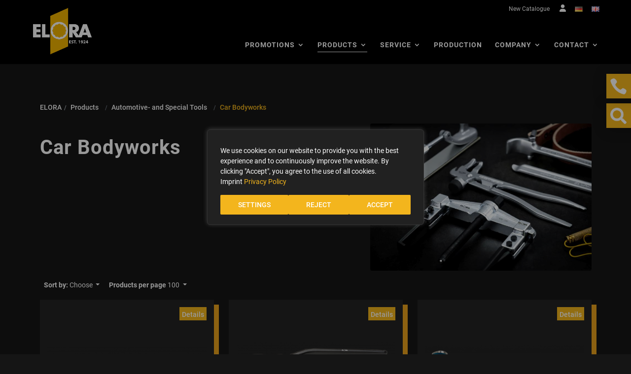

--- FILE ---
content_type: text/html; charset=UTF-8
request_url: https://products.elora.de/en/Products/Automotive-and-Special-Tools/Car-Bodyworks/?ldtype=infogrid&_artperpage=100&listorderby=oxsort&listorder=asc&pgNr=0&lang=1&cl=alist&searchparam=&cnid=2405
body_size: 35557
content:
<!DOCTYPE html>
<html lang="en" >
    <head>
                        <meta http-equiv="X-UA-Compatible" content="IE=edge"><meta name="viewport" id="Viewport" content="width=device-width, initial-scale=1"><meta http-equiv="Content-Type" content="text/html; charset=UTF-8"><title>Car Bodyworks | ELORA – Werkzeugfabrik GmbH</title><meta name="google-site-verification" content="pgde6VSgxQ4ozvLdAwZPCGfRIzRmH7z6N-wzHjyXdo0" /><meta name="description" content="Automotive- and Special Tools - Car Bodyworks."><meta name="keywords" content="products, automotive-, and, special, tools, car, bodyworks"><meta property="og:site_name" content="https://products.elora.de/"><meta property="og:title" content="Car Bodyworks | ELORA – Werkzeugfabrik GmbH"><meta property="og:description" content="Automotive- and Special Tools - Car Bodyworks."><meta property="og:type" content="website"><meta property="og:image" content="https://products.elora.de/out/elora/img/basket.png"><meta property="og:url" content="https://products.elora.de/"><link rel="canonical" href="https://products.elora.de/en/Products/Automotive-and-Special-Tools/Car-Bodyworks/"><link rel="alternate" hreflang="x-default" href="https://products.elora.de/Produktsortiment/KFZ-und-Spezialwerkzeuge/Karosseriearbeiten/?force_sid=fro813k1rk19rjrc7k19th4124"/><link rel="alternate" hreflang="de" href="https://products.elora.de/Produktsortiment/KFZ-und-Spezialwerkzeuge/Karosseriearbeiten/?force_sid=fro813k1rk19rjrc7k19th4124"/><link rel="alternate" hreflang="en" href="https://products.elora.de/en/Products/Automotive-and-Special-Tools/Car-Bodyworks/?force_sid=fro813k1rk19rjrc7k19th4124"/><link rel="icon" href="https://www.elora.de/wp-content/uploads/2021/06/cropped-elora-favicon-32x32.png" sizes="32x32" /><link rel="icon" href="https://www.elora.de/wp-content/uploads/2021/06/cropped-elora-favicon-192x192.png" sizes="192x192" /><link rel="apple-touch-icon" href="https://www.elora.de/wp-content/uploads/2021/06/cropped-elora-favicon-180x180.png" /><script type="text/javascript">
		document.documentElement.className = 'js';
	</script><script type="text/javascript" id="webtoffee-cookie-consent-js-extra">
/* <![CDATA[ */
var _wccConfig = {"_ipData":[],"_assetsURL":"https:\/\/www.elora.de\/wp-content\/plugins\/webtoffee-cookie-consent\/lite\/frontend\/images\/","_publicURL":"https:\/\/www.elora.de","_categories":[{"name":"Necessary","slug":"necessary","isNecessary":true,"ccpaDoNotSell":true,"cookies":[{"cookieID":"pll_language","domain":".elora.de","provider":"plugins\/polylang"},{"cookieID":"wt_consent","domain":".elora.de","provider":""},{"cookieID":"MATOMO_SESSID","domain":".elora.de","provider":"analytics.ycdn.de|matomo.js"}],"active":true,"defaultConsent":{"gdpr":true,"ccpa":true},"foundNoCookieScript":false},{"name":"Functional","slug":"functional","isNecessary":false,"ccpaDoNotSell":true,"cookies":[],"active":true,"defaultConsent":{"gdpr":false,"ccpa":false},"foundNoCookieScript":false},{"name":"Analytics","slug":"analytics","isNecessary":false,"ccpaDoNotSell":true,"cookies":[{"cookieID":"_pk_id.*","domain":".elora.de","provider":"analytics.ycdn.de|matomo.js"},{"cookieID":"_pk_ses.*","domain":".elora.de","provider":"analytics.ycdn.de|matomo.js"},{"cookieID":"_ga","domain":".elora.de","provider":"google-analytics|googletagmanager|gtm.js"},{"cookieID":"_ga_*","domain":".elora.de","provider":"google-analytics|googletagmanager|gtm.js"}],"active":true,"defaultConsent":{"gdpr":false,"ccpa":false},"foundNoCookieScript":false},{"name":"Performance","slug":"performance","isNecessary":false,"ccpaDoNotSell":true,"cookies":[],"active":true,"defaultConsent":{"gdpr":false,"ccpa":false},"foundNoCookieScript":false},{"name":"Advertisement","slug":"advertisement","isNecessary":false,"ccpaDoNotSell":true,"cookies":[],"active":true,"defaultConsent":{"gdpr":false,"ccpa":false},"foundNoCookieScript":false},{"name":"Others","slug":"others","isNecessary":false,"ccpaDoNotSell":true,"cookies":[],"active":true,"defaultConsent":{"gdpr":false,"ccpa":false},"foundNoCookieScript":false}],"_activeLaw":"gdpr","_rootDomain":".elora.de","_block":"1","_showBanner":"1","_bannerConfig":{"GDPR":{"settings":{"type":"popup","position":"center","applicableLaw":"gdpr","preferenceCenter":"center","selectedRegion":"ALL","consentExpiry":365,"shortcodes":[{"key":"wcc_readmore","content":"<a href=\"https:\/\/www.elora.de\/en\/privacy\/\" class=\"wcc-policy\" aria-label=\"Privacy Policy\" target=\"_blank\" rel=\"noopener\" data-tag=\"readmore-button\">Privacy Policy<\/a>","tag":"readmore-button","status":true,"attributes":{"rel":"nofollow","target":"_blank"}},{"key":"wcc_show_desc","content":"<button class=\"wcc-show-desc-btn\" data-tag=\"show-desc-button\" aria-label=\"more...\">more...<\/button>","tag":"show-desc-button","status":true,"attributes":[]},{"key":"wcc_hide_desc","content":"<button class=\"wcc-show-desc-btn\" data-tag=\"hide-desc-button\" aria-label=\"...less\">...less<\/button>","tag":"hide-desc-button","status":true,"attributes":[]},{"key":"wcc_category_toggle_label","content":"[wcc_{{status}}_category_label] [wcc_preference_{{category_slug}}_title]","tag":"","status":true,"attributes":[]},{"key":"wcc_enable_category_label","content":"Enable","tag":"","status":true,"attributes":[]},{"key":"wcc_disable_category_label","content":"Disable","tag":"","status":true,"attributes":[]},{"key":"wcc_video_placeholder","content":"<div class=\"video-placeholder-normal\" data-tag=\"video-placeholder\" id=\"[UNIQUEID]\"><p class=\"video-placeholder-text-normal\" data-tag=\"placeholder-title\">Please accept {category} cookies to access this content<\/p><\/div>","tag":"","status":true,"attributes":[]},{"key":"wcc_enable_optout_label","content":"Enable","tag":"","status":true,"attributes":[]},{"key":"wcc_disable_optout_label","content":"Disable","tag":"","status":true,"attributes":[]},{"key":"wcc_optout_toggle_label","content":"[wcc_{{status}}_optout_label] [wcc_optout_option_title]","tag":"","status":true,"attributes":[]},{"key":"wcc_optout_option_title","content":"Do Not Sell or Share My Personal Information","tag":"","status":true,"attributes":[]},{"key":"wcc_optout_close_label","content":"Close","tag":"","status":true,"attributes":[]}],"bannerEnabled":true},"behaviours":{"reloadBannerOnAccept":true,"loadAnalyticsByDefault":false,"animations":{"onLoad":"animate","onHide":"sticky"}},"config":{"revisitConsent":{"status":true,"tag":"revisit-consent","position":"bottom-right","meta":{"url":"#"},"styles":[],"elements":{"title":{"type":"text","tag":"revisit-consent-title","status":true,"styles":{"color":"#0056a7"}}}},"preferenceCenter":{"toggle":{"status":true,"tag":"detail-category-toggle","type":"toggle","states":{"active":{"styles":{"background-color":"#000000"}},"inactive":{"styles":{"background-color":"#D0D5D2"}}}},"poweredBy":{"status":false,"tag":"detail-powered-by","styles":{"background-color":"#EDEDED","color":"#293C5B"}}},"categoryPreview":{"status":false,"toggle":{"status":true,"tag":"detail-category-preview-toggle","type":"toggle","states":{"active":{"styles":{"background-color":"#000000"}},"inactive":{"styles":{"background-color":"#D0D5D2"}}}}},"videoPlaceholder":{"status":true,"styles":{"background-color":"#000000","border-color":"#000000","color":"#ffffff"}},"readMore":{"status":true,"tag":"readmore-button","type":"link","meta":{"noFollow":true,"newTab":true},"styles":{"color":"#F3B51D","background-color":"transparent","border-color":"transparent"}},"auditTable":{"status":true},"optOption":{"status":true,"toggle":{"status":true,"tag":"optout-option-toggle","type":"toggle","states":{"active":{"styles":{"background-color":"#000000"}},"inactive":{"styles":{"background-color":"#FFFFFF"}}}},"gpcOption":false}}}},"_version":"3.4.6","_logConsent":"1","_tags":[{"tag":"accept-button","styles":{"color":"#FFFFFF","background-color":"#F3B51D","border-color":"#F3B51D"}},{"tag":"reject-button","styles":{"color":"#FFFFFF","background-color":"#F3B51D","border-color":"#F3B51D"}},{"tag":"settings-button","styles":{"color":"#FFFFFF","background-color":"#F3B51D","border-color":"#F3B51D"}},{"tag":"readmore-button","styles":{"color":"#F3B51D","background-color":"transparent","border-color":"transparent"}},{"tag":"donotsell-button","styles":{"color":"#1863dc","background-color":"transparent","border-color":"transparent"}},{"tag":"accept-button","styles":{"color":"#FFFFFF","background-color":"#F3B51D","border-color":"#F3B51D"}},{"tag":"revisit-consent","styles":[]}],"_rtl":"","_lawSelected":["GDPR"],"_restApiUrl":"https:\/\/directory.cookieyes.com\/api\/v1\/ip","_renewConsent":"1763392944251","_restrictToCA":"","_customEvents":"","_ccpaAllowedRegions":[],"_gdprAllowedRegions":[],"_closeButtonAction":"reject","_ssl":"1","_providersToBlock":[{"re":"analytics.ycdn.de|matomo.js","categories":["analytics"]},{"re":"google-analytics|googletagmanager|gtm.js","categories":["analytics"]}]};
var _wccStyles = {"css":{"GDPR":".wcc-overlay{background: #000000; opacity: 0.4; position: fixed; top: 0; left: 0; width: 100%; height: 100%; z-index: 9999999;}.wcc-popup-overflow{overflow: hidden;}.wcc-hide{display: none;}.wcc-btn-revisit-wrapper{display: flex; padding: 6px; border-radius: 8px; opacity: 0px; background-color:#ffffff; box-shadow: 0px 3px 10px 0px #798da04d;  align-items: center; justify-content: center;  position: fixed; z-index: 999999; cursor: pointer;}.wcc-revisit-bottom-left{bottom: 15px; left: 15px;}.wcc-revisit-bottom-right{bottom: 15px; right: 15px;}.wcc-btn-revisit-wrapper .wcc-btn-revisit{display: flex; align-items: center; justify-content: center; background: none; border: none; cursor: pointer; position: relative; margin: 0; padding: 0;}.wcc-btn-revisit-wrapper .wcc-btn-revisit img{max-width: fit-content; margin: 0; } .wcc-btn-revisit-wrapper .wcc-revisit-help-text{font-size:14px; margin-left:4px; display:none;}.wcc-btn-revisit-wrapper:hover .wcc-revisit-help-text, .wcc-btn-revisit-wrapper:focus-within .wcc-revisit-help-text { display: block;}.wcc-revisit-hide{display: none;}.wcc-preference-btn:hover{cursor:pointer; text-decoration:underline;}.wcc-cookie-audit-table { font-family: inherit; border-collapse: collapse; width: 100%;} .wcc-cookie-audit-table th, .wcc-cookie-audit-table td {text-align: left; padding: 10px; font-size: 12px; color: #000000; word-break: normal; background-color: #d9dfe7; border: 1px solid #cbced6;} .wcc-cookie-audit-table tr:nth-child(2n + 1) td { background: #f1f5fa; }.wcc-consent-container{position: fixed; width: 440px; box-sizing: border-box; z-index: 99999999; transform: translate(-50%, -50%); border-radius: 6px;}.wcc-consent-container .wcc-consent-bar{background: #ffffff; border: 1px solid; padding: 20px 26px; border-radius: 6px; box-shadow: 0 -1px 10px 0 #acabab4d;}.wcc-consent-bar .wcc-banner-btn-close{position: absolute; right: 14px; top: 14px; background: none; border: none; cursor: pointer; padding: 0; margin: 0; height: auto; width: auto; min-height: 0; line-height: 0; text-shadow: none; box-shadow: none;}.wcc-consent-bar .wcc-banner-btn-close img{height: 10px; width: 10px; margin: 0;}.wcc-popup-center{top: 50%; left: 50%;}.wcc-custom-brand-logo-wrapper .wcc-custom-brand-logo{width: 100px; height: auto; margin: 0 0 12px 0;}.wcc-notice .wcc-title{color: #212121; font-weight: 700; font-size: 18px; line-height: 24px; margin: 0 0 12px 0; word-break: break-word;}.wcc-notice-des *{font-size: 14px;}.wcc-notice-des{color: #212121; font-size: 14px; line-height: 24px; font-weight: 400;}.wcc-notice-des img{min-height: 25px; min-width: 25px;}.wcc-consent-bar .wcc-notice-des p{color: inherit; margin-top: 0; word-break: break-word;}.wcc-notice-des p:last-child{margin-bottom: 0;}.wcc-notice-des a.wcc-policy,.wcc-notice-des button.wcc-policy{font-size: 14px; color: #1863dc; white-space: nowrap; cursor: pointer; background: transparent; border: 1px solid; text-decoration: underline;}.wcc-notice-des button.wcc-policy{padding: 0;}.wcc-notice-des a.wcc-policy:focus-visible,.wcc-consent-bar .wcc-banner-btn-close:focus-visible,.wcc-notice-des button.wcc-policy:focus-visible,.wcc-preference-content-wrapper .wcc-show-desc-btn:focus-visible,.wcc-accordion-header .wcc-accordion-btn:focus-visible,.wcc-preference-header .wcc-btn-close:focus-visible,.wcc-switch input[type=\"checkbox\"]:focus-visible,.wcc-btn:focus-visible{outline: 2px solid #1863dc; outline-offset: 2px;}.wcc-btn:focus:not(:focus-visible),.wcc-accordion-header .wcc-accordion-btn:focus:not(:focus-visible),.wcc-preference-content-wrapper .wcc-show-desc-btn:focus:not(:focus-visible),.wcc-btn-revisit-wrapper .wcc-btn-revisit:focus:not(:focus-visible),.wcc-preference-header .wcc-btn-close:focus:not(:focus-visible),.wcc-consent-bar .wcc-banner-btn-close:focus:not(:focus-visible){outline: 0;}button.wcc-show-desc-btn:not(:hover):not(:active){color: #1863dc; background: transparent;}button.wcc-accordion-btn:not(:hover):not(:active),button.wcc-banner-btn-close:not(:hover):not(:active),button.wcc-btn-close:not(:hover):not(:active),button.wcc-btn-revisit:not(:hover):not(:active){background: transparent;}.wcc-consent-bar button:hover,.wcc-modal.wcc-modal-open button:hover,.wcc-consent-bar button:focus,.wcc-modal.wcc-modal-open button:focus{text-decoration: none;}.wcc-notice-btn-wrapper{display: flex; justify-content: center; align-items: center; flex-wrap: wrap; gap: 8px; margin-top: 16px;}.wcc-notice-btn-wrapper .wcc-btn{text-shadow: none; box-shadow: none;}.wcc-btn{flex: auto; max-width: 100%; font-size: 14px; font-family: inherit; line-height: 24px; padding: 8px; font-weight: 500; border-radius: 2px; cursor: pointer; text-align: center; text-transform: none; min-height: 0;}.wcc-btn:hover{opacity: 0.8;}.wcc-btn-customize{color: #1863dc; background: transparent; border: 2px solid #1863dc;}.wcc-btn-reject{color: #1863dc; background: transparent; border: 2px solid #1863dc;}.wcc-btn-accept{background: #1863dc; color: #ffffff; border: 2px solid #1863dc;}.wcc-btn:last-child{margin-right: 0;}@media (max-width: 576px){.wcc-box-bottom-left{bottom: 0; left: 0;}.wcc-box-bottom-right{bottom: 0; right: 0;}.wcc-box-top-left{top: 0; left: 0;}.wcc-box-top-right{top: 0; right: 0;}}@media (max-width: 440px){.wcc-popup-center{width: 100%; max-width: 100%;}.wcc-consent-container .wcc-consent-bar{padding: 20px 0;}.wcc-custom-brand-logo-wrapper, .wcc-notice .wcc-title, .wcc-notice-des, .wcc-notice-btn-wrapper{padding: 0 24px;}.wcc-notice-des{max-height: 40vh; overflow-y: scroll;}.wcc-notice-btn-wrapper{flex-direction: column; gap: 10px;}.wcc-btn{width: 100%;}.wcc-notice-btn-wrapper .wcc-btn-customize{order: 2;}.wcc-notice-btn-wrapper .wcc-btn-reject{order: 3;}.wcc-notice-btn-wrapper .wcc-btn-accept{order: 1;}}@media (max-width: 352px){.wcc-notice .wcc-title{font-size: 16px;}.wcc-notice-des *{font-size: 12px;}.wcc-notice-des, .wcc-btn, .wcc-notice-des a.wcc-policy{font-size: 12px;}}.wcc-modal.wcc-modal-open{display: flex; visibility: visible; -webkit-transform: translate(-50%, -50%); -moz-transform: translate(-50%, -50%); -ms-transform: translate(-50%, -50%); -o-transform: translate(-50%, -50%); transform: translate(-50%, -50%); top: 50%; left: 50%; transition: all 1s ease;}.wcc-modal{box-shadow: 0 32px 68px rgba(0, 0, 0, 0.3); margin: 0 auto; position: fixed; max-width: 100%; background: #ffffff; top: 50%; box-sizing: border-box; border-radius: 6px; z-index: 999999999; color: #212121; -webkit-transform: translate(-50%, 100%); -moz-transform: translate(-50%, 100%); -ms-transform: translate(-50%, 100%); -o-transform: translate(-50%, 100%); transform: translate(-50%, 100%); visibility: hidden; transition: all 0s ease;}.wcc-preference-center{max-height: 79vh; overflow: hidden; width: 845px; overflow: hidden; flex: 1 1 0; display: flex; flex-direction: column; border-radius: 6px;}.wcc-preference-header{display: flex; align-items: center; justify-content: space-between; padding: 22px 24px; border-bottom: 1px solid;}.wcc-preference-header .wcc-preference-title{font-size: 18px; font-weight: 700; line-height: 24px; word-break: break-word;}.wcc-google-privacy-url a {text-decoration:none;color: #1863dc;cursor:pointer;} .wcc-preference-header .wcc-btn-close{cursor: pointer; vertical-align: middle; padding: 0; margin: 0; background: none; border: none; height: auto; width: auto; min-height: 0; line-height: 0; box-shadow: none; text-shadow: none;}.wcc-preference-header .wcc-btn-close img{margin: 0; height: 10px; width: 10px;}.wcc-preference-body-wrapper{padding: 0 24px; flex: 1; overflow: auto; box-sizing: border-box;}.wcc-preference-content-wrapper *,.wcc-preference-body-wrapper *{font-size: 14px;}.wcc-preference-content-wrapper{font-size: 14px; line-height: 24px; font-weight: 400; padding: 12px 0; }.wcc-preference-content-wrapper img{min-height: 25px; min-width: 25px;}.wcc-preference-content-wrapper .wcc-show-desc-btn{font-size: 14px; font-family: inherit; color: #1863dc; text-decoration: none; line-height: 24px; padding: 0; margin: 0; white-space: nowrap; cursor: pointer; background: transparent; border-color: transparent; text-transform: none; min-height: 0; text-shadow: none; box-shadow: none;}.wcc-preference-body-wrapper .wcc-preference-content-wrapper p{color: inherit; margin-top: 0;}.wcc-preference-content-wrapper p:last-child{margin-bottom: 0;}.wcc-accordion-wrapper{margin-bottom: 10px;}.wcc-accordion{border-bottom: 1px solid;}.wcc-accordion:last-child{border-bottom: none;}.wcc-accordion .wcc-accordion-item{display: flex; margin-top: 10px;}.wcc-accordion .wcc-accordion-body{display: none;}.wcc-accordion.wcc-accordion-active .wcc-accordion-body{display: block; padding: 0 22px; margin-bottom: 16px;}.wcc-accordion-header-wrapper{width: 100%; cursor: pointer;}.wcc-accordion-item .wcc-accordion-header{display: flex; justify-content: space-between; align-items: center;}.wcc-accordion-header .wcc-accordion-btn{font-size: 16px; font-family: inherit; color: #212121; line-height: 24px; background: none; border: none; font-weight: 700; padding: 0; margin: 0; cursor: pointer; text-transform: none; min-height: 0; text-shadow: none; box-shadow: none;}.wcc-accordion-header .wcc-always-active{color: #008000; font-weight: 600; line-height: 24px; font-size: 14px;}.wcc-accordion-header-des *{font-size: 14px;}.wcc-accordion-header-des{font-size: 14px; line-height: 24px; margin: 10px 0 16px 0;}.wcc-accordion-header-wrapper .wcc-accordion-header-des p{color: inherit; margin-top: 0;}.wcc-accordion-chevron{margin-right: 22px; position: relative; cursor: pointer;}.wcc-accordion-chevron-hide{display: none;}.wcc-accordion .wcc-accordion-chevron i::before{content: \"\"; position: absolute; border-right: 1.4px solid; border-bottom: 1.4px solid; border-color: inherit; height: 6px; width: 6px; -webkit-transform: rotate(-45deg); -moz-transform: rotate(-45deg); -ms-transform: rotate(-45deg); -o-transform: rotate(-45deg); transform: rotate(-45deg); transition: all 0.2s ease-in-out; top: 8px;}.wcc-accordion.wcc-accordion-active .wcc-accordion-chevron i::before{-webkit-transform: rotate(45deg); -moz-transform: rotate(45deg); -ms-transform: rotate(45deg); -o-transform: rotate(45deg); transform: rotate(45deg);}.wcc-audit-table{background: #f4f4f4; border-radius: 6px;}.wcc-audit-table .wcc-empty-cookies-text{color: inherit; font-size: 12px; line-height: 24px; margin: 0; padding: 10px;}.wcc-audit-table .wcc-cookie-des-table{font-size: 12px; line-height: 24px; font-weight: normal; padding: 15px 10px; border-bottom: 1px solid; border-bottom-color: inherit; margin: 0;}.wcc-audit-table .wcc-cookie-des-table:last-child{border-bottom: none;}.wcc-audit-table .wcc-cookie-des-table li{list-style-type: none; display: flex; padding: 3px 0;}.wcc-audit-table .wcc-cookie-des-table li:first-child{padding-top: 0;}.wcc-cookie-des-table li div:first-child{width: 100px; font-weight: 600; word-break: break-word; word-wrap: break-word;}.wcc-cookie-des-table li div:last-child{flex: 1; word-break: break-word; word-wrap: break-word; margin-left: 8px;}.wcc-cookie-des-table li div:last-child p{color: inherit; margin-top: 0;}.wcc-cookie-des-table li div:last-child p:last-child{margin-bottom: 0;}.wcc-footer-shadow{display: block; width: 100%; height: 40px; background: linear-gradient(180deg, rgba(255, 255, 255, 0) 0%, #ffffff 100%); position: absolute; bottom: calc(100% - 1px);}.wcc-footer-wrapper{position: relative;}.wcc-prefrence-btn-wrapper{display: flex; flex-wrap: wrap; gap: 8px; align-items: center; justify-content: center; padding: 22px 24px; border-top: 1px solid;}.wcc-prefrence-btn-wrapper .wcc-btn{text-shadow: none; box-shadow: none;}.wcc-btn-preferences{color: #1863dc; background: transparent; border: 2px solid #1863dc;}.wcc-preference-header,.wcc-preference-body-wrapper,.wcc-preference-content-wrapper,.wcc-accordion-wrapper,.wcc-accordion,.wcc-accordion-wrapper,.wcc-footer-wrapper,.wcc-prefrence-btn-wrapper{border-color: inherit;}@media (max-width: 845px){.wcc-modal{max-width: calc(100% - 16px);}}@media (max-width: 576px){.wcc-modal{max-width: 100%;}.wcc-preference-center{max-height: 100vh;}.wcc-prefrence-btn-wrapper{flex-direction: column; gap: 10px;}.wcc-accordion.wcc-accordion-active .wcc-accordion-body{padding-right: 0;}.wcc-prefrence-btn-wrapper .wcc-btn{width: 100%;}.wcc-prefrence-btn-wrapper .wcc-btn-reject{order: 3;}.wcc-prefrence-btn-wrapper .wcc-btn-accept{order: 1;}.wcc-prefrence-btn-wrapper .wcc-btn-preferences{order: 2;}}@media (max-width: 425px){.wcc-accordion-chevron{margin-right: 15px;}.wcc-accordion.wcc-accordion-active .wcc-accordion-body{padding: 0 15px;}}@media (max-width: 352px){.wcc-preference-header .wcc-preference-title{font-size: 16px;}.wcc-preference-header{padding: 16px 24px;}.wcc-preference-content-wrapper *, .wcc-accordion-header-des *{font-size: 12px;}.wcc-preference-content-wrapper, .wcc-preference-content-wrapper .wcc-show-more, .wcc-accordion-header .wcc-always-active, .wcc-accordion-header-des, .wcc-preference-content-wrapper .wcc-show-desc-btn{font-size: 12px;}.wcc-accordion-header .wcc-accordion-btn{font-size: 14px;}}.wcc-switch{display: flex;}.wcc-switch input[type=\"checkbox\"]{position: relative; width: 44px; height: 24px; margin: 0; background: #d0d5d2; -webkit-appearance: none; border-radius: 50px; cursor: pointer; outline: 0; border: none; top: 0;}.wcc-switch input[type=\"checkbox\"]:checked{background: #1863dc;}.wcc-switch input[type=\"checkbox\"]:before{position: absolute; content: \"\"; height: 20px; width: 20px; left: 2px; bottom: 2px; border-radius: 50%; background-color: white; -webkit-transition: 0.4s; transition: 0.4s; margin: 0;}.wcc-switch input[type=\"checkbox\"]:after{display: none;}.wcc-switch input[type=\"checkbox\"]:checked:before{-webkit-transform: translateX(20px); -ms-transform: translateX(20px); transform: translateX(20px);}@media (max-width: 425px){.wcc-switch input[type=\"checkbox\"]{width: 38px; height: 21px;}.wcc-switch input[type=\"checkbox\"]:before{height: 17px; width: 17px;}.wcc-switch input[type=\"checkbox\"]:checked:before{-webkit-transform: translateX(17px); -ms-transform: translateX(17px); transform: translateX(17px);}}.video-placeholder-youtube{background-size: 100% 100%; background-position: center; background-repeat: no-repeat; background-color: #b2b0b059; position: relative; display: flex; align-items: center; justify-content: center; max-width: 100%;}.video-placeholder-text-youtube{text-align: center; align-items: center; padding: 10px 16px; background-color: #000000cc; color: #ffffff; border: 1px solid; border-radius: 2px; cursor: pointer;}.video-placeholder-text-youtube:hover{text-decoration:underline;}.video-placeholder-normal{background-image: url(\"\/wp-content\/plugins\/webtoffee-cookie-consent\/lite\/frontend\/images\/placeholder.svg\"); background-size: 80px; background-position: center; background-repeat: no-repeat; background-color: #b2b0b059; position: relative; display: flex; align-items: flex-end; justify-content: center; max-width: 100%;}.video-placeholder-text-normal{align-items: center; padding: 10px 16px; text-align: center; border: 1px solid; border-radius: 2px; cursor: pointer;}.wcc-rtl{direction: rtl; text-align: right;}.wcc-rtl .wcc-banner-btn-close{left: 9px; right: auto;}.wcc-rtl .wcc-notice-btn-wrapper .wcc-btn:last-child{margin-right: 8px;}.wcc-rtl .wcc-notice-btn-wrapper .wcc-btn:first-child{margin-right: 0;}.wcc-rtl .wcc-notice-btn-wrapper{margin-left: 0;}.wcc-rtl .wcc-prefrence-btn-wrapper .wcc-btn{margin-right: 8px;}.wcc-rtl .wcc-prefrence-btn-wrapper .wcc-btn:first-child{margin-right: 0;}.wcc-rtl .wcc-accordion .wcc-accordion-chevron i::before{border: none; border-left: 1.4px solid; border-top: 1.4px solid; left: 12px;}.wcc-rtl .wcc-accordion.wcc-accordion-active .wcc-accordion-chevron i::before{-webkit-transform: rotate(-135deg); -moz-transform: rotate(-135deg); -ms-transform: rotate(-135deg); -o-transform: rotate(-135deg); transform: rotate(-135deg);}@media (max-width: 768px){.wcc-rtl .wcc-notice-btn-wrapper{margin-right: 0;}}@media (max-width: 576px){.wcc-rtl .wcc-notice-btn-wrapper .wcc-btn:last-child{margin-right: 0;}.wcc-rtl .wcc-prefrence-btn-wrapper .wcc-btn{margin-right: 0;}.wcc-rtl .wcc-accordion.wcc-accordion-active .wcc-accordion-body{padding: 0 22px 0 0;}}@media (max-width: 425px){.wcc-rtl .wcc-accordion.wcc-accordion-active .wcc-accordion-body{padding: 0 15px 0 0;}}@media (max-width: 440px){.wcc-consent-bar .wcc-banner-btn-close,.wcc-preference-header .wcc-btn-close{padding: 17px;}.wcc-consent-bar .wcc-banner-btn-close {right: 2px; top: 6px; } .wcc-preference-header{padding: 12px 0 12px 24px;}} @media (min-width: 768px) and (max-width: 1024px) {.wcc-consent-bar .wcc-banner-btn-close,.wcc-preference-header .wcc-btn-close{padding: 17px;}.wcc-consent-bar .wcc-banner-btn-close {right: 2px; top: 6px; } .wcc-preference-header{padding: 12px 0 12px 24px;}}@supports not (gap: 10px){.wcc-btn{margin: 0 8px 0 0;}@media (max-width: 440px){.wcc-notice-btn-wrapper{margin-top: 0;}.wcc-btn{margin: 10px 0 0 0;}.wcc-notice-btn-wrapper .wcc-btn-accept{margin-top: 16px;}}@media (max-width: 576px){.wcc-prefrence-btn-wrapper .wcc-btn{margin: 10px 0 0 0;}.wcc-prefrence-btn-wrapper .wcc-btn-accept{margin-top: 0;}}}.wcc-hide-ad-settings{display: none;}button.wcc-iab-dec-btn,.wcc-child-accordion-header-wrapper .wcc-child-accordion-btn,.wcc-vendor-wrapper .wcc-show-table-btn{font-size: 14px; font-family: inherit; line-height: 24px; padding: 0; margin: 0; cursor: pointer; text-decoration: none; background: none; border: none; text-transform: none; min-height: 0; text-shadow: none; box-shadow: none;}button.wcc-iab-dec-btn{color: #1863dc;}.wcc-iab-detail-wrapper{display: flex; flex-direction: column; overflow: hidden; border-color: inherit; height: 100vh;}.wcc-iab-detail-wrapper .wcc-iab-preference-des,.wcc-iab-detail-wrapper .wcc-google-privacy-policy{padding: 12px 24px; font-size: 14px; line-height: 24px;}.wcc-iab-detail-wrapper .wcc-iab-preference-des p{color: inherit; margin-top: 0;}.wcc-iab-detail-wrapper .wcc-iab-preference-des p:last-child{margin-bottom: 0;}.wcc-iab-detail-wrapper .wcc-iab-navbar-wrapper{padding: 0 24px; border-color: inherit;}.wcc-iab-navbar-wrapper .wcc-iab-navbar{display: flex; list-style-type: none; margin: 0; padding: 0; border-bottom: 1px solid; border-color: inherit;}.wcc-iab-navbar .wcc-iab-nav-item{margin: 0 12px;}.wcc-iab-nav-item.wcc-iab-nav-item-active{border-bottom: 4px solid #000000;}.wcc-iab-navbar .wcc-iab-nav-item:first-child{margin: 0 12px 0 0;}.wcc-iab-navbar .wcc-iab-nav-item:last-child{margin: 0 0 0 12px;}.wcc-iab-nav-item button.wcc-iab-nav-btn{padding: 6px 0 14px; color: #757575; font-size: 16px; line-height: 24px; cursor: pointer; background: transparent; border-color: transparent; text-transform: none; min-height: 0; text-shadow: none; box-shadow: none;}.wcc-iab-nav-item.wcc-iab-nav-item-active button.wcc-iab-nav-btn{color: #1863dc; font-weight: 700;}.wcc-iab-detail-wrapper .wcc-iab-detail-sub-wrapper{flex: 1; overflow: auto; border-color: inherit;}.wcc-accordion .wcc-accordion-iab-item{display: flex; padding: 20px 0; cursor: pointer;}.wcc-accordion-header-wrapper .wcc-accordion-header{display: flex; align-items: center; justify-content: space-between;}.wcc-accordion-title {display:flex; align-items:center; font-size:16px;}.wcc-accordion-body .wcc-child-accordion{padding: 0 15px; background-color: #f4f4f4; box-shadow: inset 0px -1px 0px rgba(0, 0, 0, 0.1); border-radius: 6px; margin-bottom: 20px;}.wcc-child-accordion .wcc-child-accordion-item{display: flex; padding: 15px 0; cursor: pointer;}.wcc-accordion-body .wcc-child-accordion.wcc-accordion-active{padding: 0 15px 15px;}.wcc-child-accordion.wcc-accordion-active .wcc-child-accordion-item{padding: 15px 0 0;}.wcc-child-accordion-chevron{margin-right: 18px; position: relative; cursor: pointer;}.wcc-child-accordion .wcc-child-accordion-chevron i::before{content: \"\"; position: absolute; border-right: 1.4px solid; border-bottom: 1.4px solid; border-color: #212121; height: 6px; width: 6px; -webkit-transform: rotate(-45deg); -moz-transform: rotate(-45deg); -ms-transform: rotate(-45deg); -o-transform: rotate(-45deg); transform: rotate(-45deg); transition: all 0.2s ease-in-out; top: 8px;}.wcc-child-accordion.wcc-accordion-active .wcc-child-accordion-chevron i::before{top: 6px; -webkit-transform: rotate(45deg); -moz-transform: rotate(45deg); -ms-transform: rotate(45deg); -o-transform: rotate(45deg); transform: rotate(45deg);}.wcc-child-accordion-item .wcc-child-accordion-header-wrapper{display: flex; align-items: center; justify-content: space-between; flex-wrap: wrap; width: 100%;}.wcc-child-accordion-header-wrapper .wcc-child-accordion-btn{color: #212121; font-weight: 700; text-align: left;}.wcc-child-accordion-header-wrapper .wcc-switch-wrapper{color: #212121; display: flex; align-items: center; justify-content: end; flex-wrap: wrap;}.wcc-switch-wrapper .wcc-legitimate-switch-wrapper,.wcc-switch-wrapper .wcc-consent-switch-wrapper{display: flex; align-items: center; justify-content: center;}.wcc-legitimate-switch-wrapper.wcc-switch-separator{border-right: 1px solid #d0d5d2; padding: 0 10px 0 0;}.wcc-switch-wrapper .wcc-consent-switch-wrapper{padding: 0 0 0 10px;}.wcc-legitimate-switch-wrapper .wcc-switch-label,.wcc-consent-switch-wrapper .wcc-switch-label{font-size: 14px; line-height: 24px; margin: 0 8px 0 0;}.wcc-switch-sm{display: flex;}.wcc-switch-sm input[type=\"checkbox\"]{position: relative; width: 34px; height: 20px; margin: 0; background: #d0d5d2; -webkit-appearance: none; border-radius: 50px; cursor: pointer; outline: 0; border: none; top: 0;}.wcc-switch-sm input[type=\"checkbox\"]:checked{background: #1863dc;}.wcc-switch-sm input[type=\"checkbox\"]:before{position: absolute; content: \"\"; height: 16px; width: 16px; left: 2px; bottom: 2px; border-radius: 50%; background-color: white; -webkit-transition: 0.4s; transition: 0.4s; margin: 0;}.wcc-switch-sm input[type=\"checkbox\"]:checked:before{-webkit-transform: translateX(14px); -ms-transform: translateX(14px); transform: translateX(14px);}.wcc-switch-sm input[type=\"checkbox\"]:focus-visible{outline: 2px solid #1863dc; outline-offset: 2px;}.wcc-child-accordion .wcc-child-accordion-body,.wcc-preference-body-wrapper .wcc-iab-detail-title{display: none;}.wcc-child-accordion.wcc-accordion-active .wcc-child-accordion-body{display: block;}.wcc-accordion-iab-item .wcc-accordion-btn{color: inherit;}.wcc-child-accordion-body .wcc-iab-ad-settings-details{color: #212121; font-size: 12px; line-height: 24px; margin: 0 0 0 18px;}.wcc-child-accordion-body .wcc-iab-ad-settings-details *{font-size: 12px; line-height: 24px; word-wrap: break-word;}.wcc-iab-ad-settings-details .wcc-vendor-wrapper{color: #212121;}.wcc-iab-ad-settings-details .wcc-iab-ad-settings-details-des,.wcc-iab-ad-settings-details .wcc-vendor-privacy-link{margin: 13px 0 11px;}.wcc-iab-illustrations p,.wcc-iab-illustrations .wcc-iab-illustrations-des{margin: 0;}.wcc-iab-illustrations .wcc-iab-illustrations-title,.wcc-vendor-privacy-link .wcc-vendor-privacy-link-title,.wcc-vendor-legitimate-link .wcc-vendor-legitimate-link-title{font-weight: 700;}.wcc-vendor-privacy-link .external-link-img,.wcc-vendor-legitimate-link .external-link-img{display: inline-block; vertical-align: text-top;}.wcc-iab-illustrations .wcc-iab-illustrations-des{padding: 0 0 0 24px;}.wcc-iab-ad-settings-details .wcc-iab-vendors-count-wrapper{font-weight: 700; margin: 11px 0 0;}.wcc-vendor-wrapper .wcc-vendor-data-retention-section,.wcc-vendor-wrapper .wcc-vendor-purposes-section,.wcc-vendor-wrapper .wcc-vendor-special-purposes-section,.wcc-vendor-wrapper .wcc-vendor-features-section,.wcc-vendor-wrapper .wcc-vendor-special-features-section,.wcc-vendor-wrapper .wcc-vendor-categories-section,.wcc-vendor-wrapper .wcc-vendor-storage-overview-section,.wcc-vendor-wrapper .wcc-vendor-storage-disclosure-section,.wcc-vendor-wrapper .wcc-vendor-legitimate-link{margin: 11px 0;}.wcc-vendor-privacy-link a,.wcc-vendor-legitimate-link a{text-decoration: none; color: #1863dc;}.wcc-vendor-data-retention-section .wcc-vendor-data-retention-value,.wcc-vendor-purposes-section .wcc-vendor-purposes-title,.wcc-vendor-special-purposes-section .wcc-vendor-special-purposes-title,.wcc-vendor-features-section .wcc-vendor-features-title,.wcc-vendor-special-features-section .wcc-vendor-special-features-title,.wcc-vendor-categories-section .wcc-vendor-categories-title,.wcc-vendor-storage-overview-section .wcc-vendor-storage-overview-title{font-weight: 700; margin: 0;}.wcc-vendor-storage-disclosure-section .wcc-vendor-storage-disclosure-title{font-weight: 700; margin: 0 0 11px;}.wcc-vendor-data-retention-section .wcc-vendor-data-retention-list,.wcc-vendor-purposes-section .wcc-vendor-purposes-list,.wcc-vendor-special-purposes-section .wcc-vendor-special-purposes-list,.wcc-vendor-features-section .wcc-vendor-features-list,.wcc-vendor-special-features-section .wcc-vendor-special-features-list,.wcc-vendor-categories-section .wcc-vendor-categories-list,.wcc-vendor-storage-overview-section .wcc-vendor-storage-overview-list,.wcc-vendor-storage-disclosure-section .wcc-vendor-storage-disclosure-list{margin: 0; padding: 0 0 0 18px;}.wcc-cookie-des-table .wcc-purposes-list{padding: 0 0 0 12px; margin: 0;}.wcc-cookie-des-table .wcc-purposes-list li{display: list-item; list-style-type: disc;}.wcc-vendor-wrapper .wcc-show-table-btn{font-size: 12px; color: #1863dc;}.wcc-vendor-wrapper .wcc-loader,.wcc-vendor-wrapper .wcc-error-msg{margin: 0;}.wcc-vendor-wrapper .wcc-error-msg{color: #e71d36;}.wcc-audit-table.wcc-vendor-audit-table{background-color: #ffffff; border-color: #f4f4f4;}.wcc-audit-table.wcc-vendor-audit-table .wcc-cookie-des-table li div:first-child{width: 200px;}button.wcc-iab-dec-btn:focus-visible,button.wcc-child-accordion-btn:focus-visible,button.wcc-show-table-btn:focus-visible,button.wcc-iab-nav-btn:focus-visible,.wcc-vendor-privacy-link a:focus-visible,.wcc-vendor-legitimate-link a:focus-visible{outline: 2px solid #1863dc; outline-offset: 2px;}button.wcc-iab-dec-btn:not(:hover):not(:active),button.wcc-iab-nav-btn:not(:hover):not(:active),button.wcc-child-accordion-btn:not(:hover):not(:active),button.wcc-show-table-btn:not(:hover):not(:active),.wcc-vendor-privacy-link a:not(:hover):not(:active),.wcc-vendor-legitimate-link a:not(:hover):not(:active){background: transparent;}.wcc-accordion-iab-item button.wcc-accordion-btn:not(:hover):not(:active){color: inherit;}button.wcc-iab-nav-btn:not(:hover):not(:active){color: #757575;}button.wcc-iab-dec-btn:not(:hover):not(:active),.wcc-iab-nav-item.wcc-iab-nav-item-active button.wcc-iab-nav-btn:not(:hover):not(:active),button.wcc-show-table-btn:not(:hover):not(:active){color: #1863dc;}button.wcc-child-accordion-btn:not(:hover):not(:active){color: #212121;}button.wcc-iab-nav-btn:focus:not(:focus-visible),button.wcc-iab-dec-btn:focus:not(:focus-visible),button.wcc-child-accordion-btn:focus:not(:focus-visible),button.wcc-show-table-btn:focus:not(:focus-visible){outline: 0;}.wcc-switch-sm input[type=\"checkbox\"]:after{display: none;}@media (max-width: 768px){.wcc-child-accordion-header-wrapper .wcc-switch-wrapper{width: 100%;}}@media (max-width: 576px){.wcc-hide-ad-settings{display: block;}.wcc-iab-detail-wrapper{display: block; flex: 1; overflow: auto; border-color: inherit;}.wcc-iab-detail-wrapper .wcc-iab-navbar-wrapper{display: none;}.wcc-iab-detail-sub-wrapper .wcc-preference-body-wrapper{border-top: 1px solid; border-color: inherit;}.wcc-preference-body-wrapper .wcc-iab-detail-title{display: block; font-size: 16px; font-weight: 700; margin: 10px 0 0; line-height: 24px;}.wcc-audit-table.wcc-vendor-audit-table .wcc-cookie-des-table li div:first-child{width: 100px;}}@media (max-width: 425px){.wcc-switch-sm input[type=\"checkbox\"]{width: 25px; height: 16px;}.wcc-switch-sm input[type=\"checkbox\"]:before{height: 12px; width: 12px;}.wcc-switch-sm input[type=\"checkbox\"]:checked:before{-webkit-transform: translateX(9px); -ms-transform: translateX(9px); transform: translateX(9px);}.wcc-child-accordion-chevron{margin-right: 15px;}.wcc-child-accordion-body .wcc-iab-ad-settings-details{margin: 0 0 0 15px;}}@media (max-width: 352px){.wcc-iab-detail-wrapper .wcc-iab-preference-des, .wcc-child-accordion-header-wrapper .wcc-child-accordion-btn, .wcc-legitimate-switch-wrapper .wcc-switch-label, .wcc-consent-switch-wrapper .wcc-switch-label, button.wcc-iab-dec-btn{font-size: 12px;}.wcc-preference-body-wrapper .wcc-iab-detail-title{font-size: 14px;}}.wcc-rtl .wcc-child-accordion .wcc-child-accordion-chevron i::before{border: none; border-left: 1.4px solid; border-top: 1.4px solid; left: 12px;}.wcc-rtl .wcc-child-accordion.wcc-accordion-active .wcc-child-accordion-chevron i::before{-webkit-transform: rotate(-135deg); -moz-transform: rotate(-135deg); -ms-transform: rotate(-135deg); -o-transform: rotate(-135deg); transform: rotate(-135deg);}.wcc-rtl .wcc-child-accordion-body .wcc-iab-ad-settings-details{margin: 0 18px 0 0;}.wcc-rtl .wcc-iab-illustrations .wcc-iab-illustrations-des{padding: 0 24px 0 0;}.wcc-rtl .wcc-consent-switch-wrapper .wcc-switch-label,.wcc-rtl .wcc-legitimate-switch-wrapper .wcc-switch-label{margin: 0 0 0 8px;}.wcc-rtl .wcc-switch-wrapper .wcc-legitimate-switch-wrapper{padding: 0; border-right: none;}.wcc-rtl .wcc-legitimate-switch-wrapper.wcc-switch-separator{border-left: 1px solid #d0d5d2; padding: 0 0 0 10px;}.wcc-rtl .wcc-switch-wrapper .wcc-consent-switch-wrapper{padding: 0 10px 0 0;}.wcc-rtl .wcc-child-accordion-header-wrapper .wcc-child-accordion-btn{text-align: right;}.wcc-rtl .wcc-vendor-data-retention-section .wcc-vendor-data-retention-list,.wcc-rtl .wcc-vendor-purposes-section .wcc-vendor-purposes-list,.wcc-rtl .wcc-vendor-special-purposes-section .wcc-vendor-special-purposes-list,.wcc-rtl .wcc-vendor-features-section .wcc-vendor-features-list,.wcc-rtl .wcc-vendor-special-features-section .wcc-vendor-special-features-list,.wcc-rtl .wcc-vendor-categories-section .wcc-vendor-categories-list,.wcc-rtl .wcc-vendor-storage-overview-section .wcc-vendor-storage-overview-list,.wcc-rtl .wcc-vendor-storage-disclosure-section .wcc-vendor-storage-disclosure-list{padding: 0 18px 0 0;}@media (max-width: 425px){.wcc-rtl .wcc-child-accordion-body .wcc-iab-ad-settings-details{margin: 0 15px 0 0;}}@media (max-height: 480px) {.wcc-consent-container {max-height: 100vh; overflow-y: scroll;} .wcc-notice-des { max-height: unset; overflow-y: unset; } .wcc-preference-center { height: 100vh; overflow: auto; } .wcc-preference-center .wcc-preference-body-wrapper { overflow: unset; } }"}};
var _wccApi = {"base":"https:\/\/www.elora.de\/wp-json\/wcc\/v1\/","nonce":"c72d1e1479"};
var _wccGCMConfig = {"_mode":"advanced","_urlPassthrough":"","_debugMode":"","_redactData":"","_regions":[],"_wccBypass":"","wait_for_update":"500","_isGTMTemplate":""};
/* ]]> */
</script><script type="text/javascript" src="https://www.elora.de/wp-content/plugins/webtoffee-cookie-consent/lite/frontend/js/script.js?ver=3.4.6" id="webtoffee-cookie-consent-js"></script><script type="text/javascript" src="https://www.elora.de/wp-content/plugins/webtoffee-cookie-consent/lite/frontend/js/gcm.js?ver=3.4.6" id="webtoffee-cookie-consent-gcm-js"></script><script type="text/javascript" src="https://www.elora.de/wp-includes/js/jquery/jquery.js?ver=3.7.1" id="jquery-core-js"></script><script type="text/javascript" src="https://www.elora.de/wp-includes/js/jquery/jquery-migrate.js?ver=3.4.1" id="jquery-migrate-js"></script><script type="text/javascript" src="https://www.elora.de/wp-content/plugins/Phraseanet-Wordpress-Plugin-master/js/wppsn-frontend-video-playlist.js?ver=1.0.8" id="wppsn_frontend_video_playlist-js"></script><script>
			document.documentElement.className = document.documentElement.className.replace('no-js', 'js');
		</script><script>
jQuery(document).ready(function($) {
// KONTAKT:
    var dl_ButtonToggle = $('.dl-btn-toggle');
    var dl_SlideSidebar = $('.dl-slide-sidebar');
  
    function dl_SidebarCheck() {
      if (dl_ButtonToggle.hasClass('is-opened')) {
        dl_ButtonToggle.text('');
      }
      else {
        dl_ButtonToggle.text('');
      }
    }
    dl_ButtonToggle.click(function(e) {
      e.preventDefault();
      //console.log(dl_ButtonToggle.attr("class"));
      dl_ButtonToggle.toggleClass('is-opened');
      dl_SlideSidebar.toggleClass('is-opened');
      dl_SlideSidebar.addClass('has-transition');
      dl_SidebarCheck();
    })

    $('.dl-close').click(function() {
      $('.is-opened').removeClass('is-opened');
      dl_SidebarCheck();
    })
// SUCHE:
    var suche_ButtonToggle = $('.suche-btn-toggle');
    var suche_Slide = $('.suche-slide');
  
    function suche_SlideCheck() {
      if (suche_ButtonToggle.hasClass('is-opened')) {
        suche_ButtonToggle.text('');
      }
      else {
        suche_ButtonToggle.text('');
      }
    }
  
    suche_ButtonToggle.click(function(e) {
      e.preventDefault();
      console.log(suche_ButtonToggle.attr("class"));
      suche_ButtonToggle.toggleClass('is-opened');
      suche_Slide.toggleClass('is-opened');
      suche_Slide.addClass('has-transition');
      suche_SlideCheck();
    })
  
    $('.dl-close').click(function() {
      $('.is-opened').removeClass('is-opened');
      suche_SlideCheck();
    })
});
</script><link rel='stylesheet' id='wp_phrasenet2-cgb-style-css-css' href='https://www.elora.de/wp-content/plugins/Phraseanet-Wordpress-Plugin-master/dist/blocks.style.build.css' type='text/css' media='all' /><link rel='stylesheet' id='contact-form-7-css' href='https://www.elora.de/wp-content/plugins/contact-form-7/includes/css/styles.css?ver=6.1.3' type='text/css' media='all' /><link rel='stylesheet' id='wppsn_frontend_css-css' href='https://www.elora.de/wp-content/plugins/Phraseanet-Wordpress-Plugin-master/css/wppsn-frontend.css?ver=2.0.3' type='text/css' media='all' /><link rel='stylesheet' id='wppsn_flexslider_css-css' href='https://www.elora.de/wp-content/plugins/Phraseanet-Wordpress-Plugin-master/libs/flexslider/flexslider.css?ver=2.0.1' type='text/css' media='all' /><link rel='stylesheet' id='wppsn_swipebox_css-css' href='https://www.elora.de/wp-content/plugins/Phraseanet-Wordpress-Plugin-master/libs/swipebox/swipebox.css?ver=2.0.1' type='text/css' media='all' /><link rel='stylesheet' id='image_model_css-css' href='https://www.elora.de/wp-content/plugins/Phraseanet-Wordpress-Plugin-master/css/wppsn-frontend-modal.css?ver=6.8.3' type='text/css' media='all' /><link rel='stylesheet' id='divi-style-parent-css' href='https://www.elora.de/wp-content/themes/Divi/style.min.css?ver=4.27.4' type='text/css' media='all' /><link rel='stylesheet' id='divi-dynamic-late-css' href='https://www.elora.de/wp-content/et-cache/3401/et-divi-dynamic-tb-257-3401-late.css?ver=1764497251' type='text/css' media='all' /><link rel='stylesheet' id='divi-dynamic-css' href='https://www.elora.de/wp-content/et-cache/3401/et-divi-dynamic-tb-257-3401.css?ver=1764497251' type='text/css' media='all' /><link rel='stylesheet' id='divi-style-css' href='https://www.elora.de/wp-content/themes/Divi-child/style.css?ver=4.27.4' type='text/css' media='all' /><link rel="stylesheet" id="et-core-unified-tb-257-3401-cached-inline-styles" href="https://www.elora.de/wp-content/et-cache/3401/et-core-unified-tb-257-3401.min.css?ver=1764497252" /><link rel="stylesheet" id="et-core-unified-3401-cached-inline-styles" href="https://www.elora.de/wp-content/et-cache/3401/et-core-unified-3401.min.css?ver=1764497251" /><style> 			.lazyload, 			.lazyloading { 				max-width: 100%; 			} 		</style><style id='wp-block-library-theme-inline-css' type='text/css'> .wp-block-audio :where(figcaption){   color:#555;   font-size:13px;   text-align:center; } .is-dark-theme .wp-block-audio :where(figcaption){   color:#ffffffa6; }  .wp-block-audio{   margin:0 0 1em; }  .wp-block-code{   border:1px solid #ccc;   border-radius:4px;   font-family:Menlo,Consolas,monaco,monospace;   padding:.8em 1em; }  .wp-block-embed :where(figcaption){   color:#555;   font-size:13px;   text-align:center; } .is-dark-theme .wp-block-embed :where(figcaption){   color:#ffffffa6; }  .wp-block-embed{   margin:0 0 1em; }  .blocks-gallery-caption{   color:#555;   font-size:13px;   text-align:center; } .is-dark-theme .blocks-gallery-caption{   color:#ffffffa6; }  :root :where(.wp-block-image figcaption){   color:#555;   font-size:13px;   text-align:center; } .is-dark-theme :root :where(.wp-block-image figcaption){   color:#ffffffa6; }  .wp-block-image{   margin:0 0 1em; }  .wp-block-pullquote{   border-bottom:4px solid;   border-top:4px solid;   color:currentColor;   margin-bottom:1.75em; } .wp-block-pullquote cite,.wp-block-pullquote footer,.wp-block-pullquote__citation{   color:currentColor;   font-size:.8125em;   font-style:normal;   text-transform:uppercase; }  .wp-block-quote{   border-left:.25em solid;   margin:0 0 1.75em;   padding-left:1em; } .wp-block-quote cite,.wp-block-quote footer{   color:currentColor;   font-size:.8125em;   font-style:normal;   position:relative; } .wp-block-quote:where(.has-text-align-right){   border-left:none;   border-right:.25em solid;   padding-left:0;   padding-right:1em; } .wp-block-quote:where(.has-text-align-center){   border:none;   padding-left:0; } .wp-block-quote.is-large,.wp-block-quote.is-style-large,.wp-block-quote:where(.is-style-plain){   border:none; }  .wp-block-search .wp-block-search__label{   font-weight:700; }  .wp-block-search__button{   border:1px solid #ccc;   padding:.375em .625em; }  :where(.wp-block-group.has-background){   padding:1.25em 2.375em; }  .wp-block-separator.has-css-opacity{   opacity:.4; }  .wp-block-separator{   border:none;   border-bottom:2px solid;   margin-left:auto;   margin-right:auto; } .wp-block-separator.has-alpha-channel-opacity{   opacity:1; } .wp-block-separator:not(.is-style-wide):not(.is-style-dots){   width:100px; } .wp-block-separator.has-background:not(.is-style-dots){   border-bottom:none;   height:1px; } .wp-block-separator.has-background:not(.is-style-wide):not(.is-style-dots){   height:2px; }  .wp-block-table{   margin:0 0 1em; } .wp-block-table td,.wp-block-table th{   word-break:normal; } .wp-block-table :where(figcaption){   color:#555;   font-size:13px;   text-align:center; } .is-dark-theme .wp-block-table :where(figcaption){   color:#ffffffa6; }  .wp-block-video :where(figcaption){   color:#555;   font-size:13px;   text-align:center; } .is-dark-theme .wp-block-video :where(figcaption){   color:#ffffffa6; }  .wp-block-video{   margin:0 0 1em; }  :root :where(.wp-block-template-part.has-background){   margin-bottom:0;   margin-top:0;   padding:1.25em 2.375em; } </style><style id='filebird-block-filebird-gallery-style-inline-css' type='text/css'> ul.filebird-block-filebird-gallery{margin:auto!important;padding:0!important;width:100%}ul.filebird-block-filebird-gallery.layout-grid{display:grid;grid-gap:20px;align-items:stretch;grid-template-columns:repeat(var(--columns),1fr);justify-items:stretch}ul.filebird-block-filebird-gallery.layout-grid li img{border:1px solid #ccc;box-shadow:2px 2px 6px 0 rgba(0,0,0,.3);height:100%;max-width:100%;-o-object-fit:cover;object-fit:cover;width:100%}ul.filebird-block-filebird-gallery.layout-masonry{-moz-column-count:var(--columns);-moz-column-gap:var(--space);column-gap:var(--space);-moz-column-width:var(--min-width);columns:var(--min-width) var(--columns);display:block;overflow:auto}ul.filebird-block-filebird-gallery.layout-masonry li{margin-bottom:var(--space)}ul.filebird-block-filebird-gallery li{list-style:none}ul.filebird-block-filebird-gallery li figure{height:100%;margin:0;padding:0;position:relative;width:100%}ul.filebird-block-filebird-gallery li figure figcaption{background:linear-gradient(0deg,rgba(0,0,0,.7),rgba(0,0,0,.3) 70%,transparent);bottom:0;box-sizing:border-box;color:#fff;font-size:.8em;margin:0;max-height:100%;overflow:auto;padding:3em .77em .7em;position:absolute;text-align:center;width:100%;z-index:2}ul.filebird-block-filebird-gallery li figure figcaption a{color:inherit}  </style><style id='global-styles-inline-css' type='text/css'> :root{--wp--preset--aspect-ratio--square: 1;--wp--preset--aspect-ratio--4-3: 4/3;--wp--preset--aspect-ratio--3-4: 3/4;--wp--preset--aspect-ratio--3-2: 3/2;--wp--preset--aspect-ratio--2-3: 2/3;--wp--preset--aspect-ratio--16-9: 16/9;--wp--preset--aspect-ratio--9-16: 9/16;--wp--preset--color--black: #000000;--wp--preset--color--cyan-bluish-gray: #abb8c3;--wp--preset--color--white: #ffffff;--wp--preset--color--pale-pink: #f78da7;--wp--preset--color--vivid-red: #cf2e2e;--wp--preset--color--luminous-vivid-orange: #ff6900;--wp--preset--color--luminous-vivid-amber: #fcb900;--wp--preset--color--light-green-cyan: #7bdcb5;--wp--preset--color--vivid-green-cyan: #00d084;--wp--preset--color--pale-cyan-blue: #8ed1fc;--wp--preset--color--vivid-cyan-blue: #0693e3;--wp--preset--color--vivid-purple: #9b51e0;--wp--preset--gradient--vivid-cyan-blue-to-vivid-purple: linear-gradient(135deg,rgba(6,147,227,1) 0%,rgb(155,81,224) 100%);--wp--preset--gradient--light-green-cyan-to-vivid-green-cyan: linear-gradient(135deg,rgb(122,220,180) 0%,rgb(0,208,130) 100%);--wp--preset--gradient--luminous-vivid-amber-to-luminous-vivid-orange: linear-gradient(135deg,rgba(252,185,0,1) 0%,rgba(255,105,0,1) 100%);--wp--preset--gradient--luminous-vivid-orange-to-vivid-red: linear-gradient(135deg,rgba(255,105,0,1) 0%,rgb(207,46,46) 100%);--wp--preset--gradient--very-light-gray-to-cyan-bluish-gray: linear-gradient(135deg,rgb(238,238,238) 0%,rgb(169,184,195) 100%);--wp--preset--gradient--cool-to-warm-spectrum: linear-gradient(135deg,rgb(74,234,220) 0%,rgb(151,120,209) 20%,rgb(207,42,186) 40%,rgb(238,44,130) 60%,rgb(251,105,98) 80%,rgb(254,248,76) 100%);--wp--preset--gradient--blush-light-purple: linear-gradient(135deg,rgb(255,206,236) 0%,rgb(152,150,240) 100%);--wp--preset--gradient--blush-bordeaux: linear-gradient(135deg,rgb(254,205,165) 0%,rgb(254,45,45) 50%,rgb(107,0,62) 100%);--wp--preset--gradient--luminous-dusk: linear-gradient(135deg,rgb(255,203,112) 0%,rgb(199,81,192) 50%,rgb(65,88,208) 100%);--wp--preset--gradient--pale-ocean: linear-gradient(135deg,rgb(255,245,203) 0%,rgb(182,227,212) 50%,rgb(51,167,181) 100%);--wp--preset--gradient--electric-grass: linear-gradient(135deg,rgb(202,248,128) 0%,rgb(113,206,126) 100%);--wp--preset--gradient--midnight: linear-gradient(135deg,rgb(2,3,129) 0%,rgb(40,116,252) 100%);--wp--preset--font-size--small: 13px;--wp--preset--font-size--medium: 20px;--wp--preset--font-size--large: 36px;--wp--preset--font-size--x-large: 42px;--wp--preset--spacing--20: 0.44rem;--wp--preset--spacing--30: 0.67rem;--wp--preset--spacing--40: 1rem;--wp--preset--spacing--50: 1.5rem;--wp--preset--spacing--60: 2.25rem;--wp--preset--spacing--70: 3.38rem;--wp--preset--spacing--80: 5.06rem;--wp--preset--shadow--natural: 6px 6px 9px rgba(0, 0, 0, 0.2);--wp--preset--shadow--deep: 12px 12px 50px rgba(0, 0, 0, 0.4);--wp--preset--shadow--sharp: 6px 6px 0px rgba(0, 0, 0, 0.2);--wp--preset--shadow--outlined: 6px 6px 0px -3px rgba(255, 255, 255, 1), 6px 6px rgba(0, 0, 0, 1);--wp--preset--shadow--crisp: 6px 6px 0px rgba(0, 0, 0, 1);}:root { --wp--style--global--content-size: 823px;--wp--style--global--wide-size: 1080px; }:where(body) { margin: 0; }.wp-site-blocks > .alignleft { float: left; margin-right: 2em; }.wp-site-blocks > .alignright { float: right; margin-left: 2em; }.wp-site-blocks > .aligncenter { justify-content: center; margin-left: auto; margin-right: auto; }:where(.is-layout-flex){gap: 0.5em;}:where(.is-layout-grid){gap: 0.5em;}.is-layout-flow > .alignleft{float: left;margin-inline-start: 0;margin-inline-end: 2em;}.is-layout-flow > .alignright{float: right;margin-inline-start: 2em;margin-inline-end: 0;}.is-layout-flow > .aligncenter{margin-left: auto !important;margin-right: auto !important;}.is-layout-constrained > .alignleft{float: left;margin-inline-start: 0;margin-inline-end: 2em;}.is-layout-constrained > .alignright{float: right;margin-inline-start: 2em;margin-inline-end: 0;}.is-layout-constrained > .aligncenter{margin-left: auto !important;margin-right: auto !important;}.is-layout-constrained > :where(:not(.alignleft):not(.alignright):not(.alignfull)){max-width: var(--wp--style--global--content-size);margin-left: auto !important;margin-right: auto !important;}.is-layout-constrained > .alignwide{max-width: var(--wp--style--global--wide-size);}body .is-layout-flex{display: flex;}.is-layout-flex{flex-wrap: wrap;align-items: center;}.is-layout-flex > :is(*, div){margin: 0;}body .is-layout-grid{display: grid;}.is-layout-grid > :is(*, div){margin: 0;}body{padding-top: 0px;padding-right: 0px;padding-bottom: 0px;padding-left: 0px;}:root :where(.wp-element-button, .wp-block-button__link){background-color: #32373c;border-width: 0;color: #fff;font-family: inherit;font-size: inherit;line-height: inherit;padding: calc(0.667em + 2px) calc(1.333em + 2px);text-decoration: none;}.has-black-color{color: var(--wp--preset--color--black) !important;}.has-cyan-bluish-gray-color{color: var(--wp--preset--color--cyan-bluish-gray) !important;}.has-white-color{color: var(--wp--preset--color--white) !important;}.has-pale-pink-color{color: var(--wp--preset--color--pale-pink) !important;}.has-vivid-red-color{color: var(--wp--preset--color--vivid-red) !important;}.has-luminous-vivid-orange-color{color: var(--wp--preset--color--luminous-vivid-orange) !important;}.has-luminous-vivid-amber-color{color: var(--wp--preset--color--luminous-vivid-amber) !important;}.has-light-green-cyan-color{color: var(--wp--preset--color--light-green-cyan) !important;}.has-vivid-green-cyan-color{color: var(--wp--preset--color--vivid-green-cyan) !important;}.has-pale-cyan-blue-color{color: var(--wp--preset--color--pale-cyan-blue) !important;}.has-vivid-cyan-blue-color{color: var(--wp--preset--color--vivid-cyan-blue) !important;}.has-vivid-purple-color{color: var(--wp--preset--color--vivid-purple) !important;}.has-black-background-color{background-color: var(--wp--preset--color--black) !important;}.has-cyan-bluish-gray-background-color{background-color: var(--wp--preset--color--cyan-bluish-gray) !important;}.has-white-background-color{background-color: var(--wp--preset--color--white) !important;}.has-pale-pink-background-color{background-color: var(--wp--preset--color--pale-pink) !important;}.has-vivid-red-background-color{background-color: var(--wp--preset--color--vivid-red) !important;}.has-luminous-vivid-orange-background-color{background-color: var(--wp--preset--color--luminous-vivid-orange) !important;}.has-luminous-vivid-amber-background-color{background-color: var(--wp--preset--color--luminous-vivid-amber) !important;}.has-light-green-cyan-background-color{background-color: var(--wp--preset--color--light-green-cyan) !important;}.has-vivid-green-cyan-background-color{background-color: var(--wp--preset--color--vivid-green-cyan) !important;}.has-pale-cyan-blue-background-color{background-color: var(--wp--preset--color--pale-cyan-blue) !important;}.has-vivid-cyan-blue-background-color{background-color: var(--wp--preset--color--vivid-cyan-blue) !important;}.has-vivid-purple-background-color{background-color: var(--wp--preset--color--vivid-purple) !important;}.has-black-border-color{border-color: var(--wp--preset--color--black) !important;}.has-cyan-bluish-gray-border-color{border-color: var(--wp--preset--color--cyan-bluish-gray) !important;}.has-white-border-color{border-color: var(--wp--preset--color--white) !important;}.has-pale-pink-border-color{border-color: var(--wp--preset--color--pale-pink) !important;}.has-vivid-red-border-color{border-color: var(--wp--preset--color--vivid-red) !important;}.has-luminous-vivid-orange-border-color{border-color: var(--wp--preset--color--luminous-vivid-orange) !important;}.has-luminous-vivid-amber-border-color{border-color: var(--wp--preset--color--luminous-vivid-amber) !important;}.has-light-green-cyan-border-color{border-color: var(--wp--preset--color--light-green-cyan) !important;}.has-vivid-green-cyan-border-color{border-color: var(--wp--preset--color--vivid-green-cyan) !important;}.has-pale-cyan-blue-border-color{border-color: var(--wp--preset--color--pale-cyan-blue) !important;}.has-vivid-cyan-blue-border-color{border-color: var(--wp--preset--color--vivid-cyan-blue) !important;}.has-vivid-purple-border-color{border-color: var(--wp--preset--color--vivid-purple) !important;}.has-vivid-cyan-blue-to-vivid-purple-gradient-background{background: var(--wp--preset--gradient--vivid-cyan-blue-to-vivid-purple) !important;}.has-light-green-cyan-to-vivid-green-cyan-gradient-background{background: var(--wp--preset--gradient--light-green-cyan-to-vivid-green-cyan) !important;}.has-luminous-vivid-amber-to-luminous-vivid-orange-gradient-background{background: var(--wp--preset--gradient--luminous-vivid-amber-to-luminous-vivid-orange) !important;}.has-luminous-vivid-orange-to-vivid-red-gradient-background{background: var(--wp--preset--gradient--luminous-vivid-orange-to-vivid-red) !important;}.has-very-light-gray-to-cyan-bluish-gray-gradient-background{background: var(--wp--preset--gradient--very-light-gray-to-cyan-bluish-gray) !important;}.has-cool-to-warm-spectrum-gradient-background{background: var(--wp--preset--gradient--cool-to-warm-spectrum) !important;}.has-blush-light-purple-gradient-background{background: var(--wp--preset--gradient--blush-light-purple) !important;}.has-blush-bordeaux-gradient-background{background: var(--wp--preset--gradient--blush-bordeaux) !important;}.has-luminous-dusk-gradient-background{background: var(--wp--preset--gradient--luminous-dusk) !important;}.has-pale-ocean-gradient-background{background: var(--wp--preset--gradient--pale-ocean) !important;}.has-electric-grass-gradient-background{background: var(--wp--preset--gradient--electric-grass) !important;}.has-midnight-gradient-background{background: var(--wp--preset--gradient--midnight) !important;}.has-small-font-size{font-size: var(--wp--preset--font-size--small) !important;}.has-medium-font-size{font-size: var(--wp--preset--font-size--medium) !important;}.has-large-font-size{font-size: var(--wp--preset--font-size--large) !important;}.has-x-large-font-size{font-size: var(--wp--preset--font-size--x-large) !important;} :where(.wp-block-post-template.is-layout-flex){gap: 1.25em;}:where(.wp-block-post-template.is-layout-grid){gap: 1.25em;} :where(.wp-block-columns.is-layout-flex){gap: 2em;}:where(.wp-block-columns.is-layout-grid){gap: 2em;} :root :where(.wp-block-pullquote){font-size: 1.5em;line-height: 1.6;} </style><style id="wcc-style-inline">[data-tag]{visibility:hidden;}</style><style> 			.no-js img.lazyload { 				display: none; 			}  			figure.wp-block-image img.lazyloading { 				min-width: 150px; 			}  			.lazyload, 			.lazyloading { 				--smush-placeholder-width: 100px; 				--smush-placeholder-aspect-ratio: 1/1; 				width: var(--smush-image-width, var(--smush-placeholder-width)) !important; 				aspect-ratio: var(--smush-image-aspect-ratio, var(--smush-placeholder-aspect-ratio)) !important; 			}  						.lazyload, .lazyloading { 				opacity: 0; 			}  			.lazyloaded { 				opacity: 1; 				transition: opacity 400ms; 				transition-delay: 0ms; 			}  					</style><style type="text/css" id="custom-background-css"> body.custom-background { background-color: #151515; } </style><style type='text/css' >.cl-details .button_aktionen img{margin-bottom:30px}#ID231025-prolog{margin:0;padding:0;box-sizing:border-box;border:0;--web-view-name:231025 -prolog;--web-view-id:ID231025-prolog;--web-scale-on-resize:true;--web-enable-deep-linking:true}@media (min-width:576px){#Werkzeugaufbewahrung-2752-2000{float:left;max-height:300px}}#Werkzeugaufbewahrung-2752-2000{filter:drop-shadow(0 3px 6px rgba(0,0,0,.161));position:relative;top:0;overflow:visible;float:right;max-height:unset}#Mehr_erfahren{line-height:44.99774933px;margin-top:10px;text-align:center;font-family:Roboto;font-style:normal;font-weight:400;font-size:16px;color:#fff;letter-spacing:.8px}#ELORA_Prolog,#In_jedem_ELORA_Schraubenschlss{font-family:Roboto;font-style:normal;color:#fff;letter-spacing:.5px}#In_jedem_ELORA_Schraubenschlss{line-height:22px;text-align:left;margin-bottom:15px;font-weight:400;font-size:14px}#ELORA_Prolog{font-weight:700;font-size:36px}#page_list_promo_productlist .productData,#page_list_promo_topproductlist .productData{height:inherit}#page_list_promo_productlist .productData form,#page_list_promo_topproductlist .productData form{height:100%;padding-left:15px;padding-right:15px}#page_list_promo_productlist .productData form .listDetails,#page_list_promo_topproductlist .productData form .listDetails{height:100%}#page_list_promo_productlist .productData form .button_aktionen,#page_list_promo_productlist .productData form .elofort_logo,#page_list_promo_productlist .productData form .picture,#page_list_promo_productlist .productData form .title,#page_list_promo_topproductlist .productData form .button_aktionen,#page_list_promo_topproductlist .productData form .elofort_logo,#page_list_promo_topproductlist .productData form .picture,#page_list_promo_topproductlist .productData form .title{width:100%}#page_list_promo_productlist .productData form .button_aktionen img,#page_list_promo_topproductlist .productData form .button_aktionen img{float:right;height:inherit}#page_list_promo_topproductlist .productData{box-shadow:none;-webkit-box-shadow:none;aspect-ratio:10/7!important;position:relative}#page_list_promo_topproductlist .productData .listDetails{height:238px;background-repeat:no-repeat;background-position:center}#page_list_promo_topproductlist .productData .button_aktionen{height:40px}#page_list_promo_topproductlist .productData .title{text-align:left;width:100%}#page_list_promo_topproductlist .productData .title a{bottom:10px;position:absolute}#page_list_promo_productlist .productData{box-shadow:none;-webkit-box-shadow:none}#page_list_promo_productlist .productData.man6f259e521ea3c51b461ded63c714c3c3 form{-webkit-box-shadow:10px 10px 0 0 #e8a21d;box-shadow:10px 10px 0 0 #e8a21d}#page_list_promo_productlist .productData.mana9913d64e1c7636a848677cc6aa8f987 form{-webkit-box-shadow:10px 10px 0 0 #1983c1;box-shadow:10px 10px 0 0 #1983c1}#page_list_promo_productlist .productData .button_aktionen{height:auto}#ELORA_Prolog,.description li{text-align:left}#print-sketch-picture,#qrcode_container,.elora_logo,.qrcode_container{display:none}.show_print_datasheet,.show_print_datasheet_category{cursor:pointer;float:right;padding-left:20px;color:#f3b51d;margin-bottom:10px}@media screen{.details-picture-more-list .hide,.priceInfo{display:none}.print_footer{display:block;font-size:small}.cl-alist .button_aktionen img{float:left!important}.cl-alist .priceInfo{display:block!important;float:right!important;width:66%;height:100%;max-height:100%}.cl-alist .priceInfo .more_info.detail_link{text-align:right;height:27px;background-color:#f3b51d;width:max-content;padding:5px;float:right;margin-bottom:5px}.cl-alist .priceInfo .newPrice span{padding-bottom:5px;text-decoration:underline;text-decoration-style:double;text-decoration-skip-ink:auto}.cl-alist #page_list_promo_productlist .productData form .button_aktionen img,.cl-alist #page_list_promo_topproductlist .productData form .button_aktionen img{float:left;width:30%;height:auto}.cl-alist .priceInfo .oldPrice{float:left;width:100%;text-align:right;padding-top:0;text-decoration:line-through}.cl-alist .priceInfo .newPrice{width:100%;height:100%;max-height:100%;float:right;text-align:right;font-weight:700;font-size:160%;line-height:160%;position:relative}}@media print{@page{size:A4 portrait}.h2,.infoboxText,body,h1,h2,h4,span{color:#000!important;background-color:#fff;background:0 0}#wrapper{margin-top:0!important}.elora_logo{background-color:#000;width:100%;height:auto;display:block}.elora_logo img{float:right}.cl-alist{background:0 0}.cl-alist .button_aktionen img{float:left!important}.cl-alist .priceInfo{display:block!important;float:right!important;width:66%;height:100%;max-height:100%}.cl-alist .priceInfo .newPrice span{padding-bottom:5px;text-decoration:underline;text-decoration-style:double;text-decoration-skip-ink:auto}.cl-alist #page_list_promo_productlist .productData form .button_aktionen img,.cl-alist #page_list_promo_topproductlist .productData form .button_aktionen img{float:left;width:30%;height:auto}.cl-alist .priceInfo .oldPrice{float:left;width:100%;text-align:right;padding-top:0;text-decoration:line-through}.cl-alist .priceInfo .newPrice{width:100%;height:100%;max-height:100%;float:right;text-align:right;font-weight:700;font-size:160%;line-height:160%;position:relative}.cl-alist .print_footer{display:block;position:fixed;bottom:0;left:0;width:100%;height:70px;font-size:80%}.cl-alist .print_footer .footer_left{width:100%;float:left;text-align:center}.cl-alist .print_footer .footer_right{width:50%;float:right;text-align:right}.cl-alist .print_footer .footer_kpl{width:100%;padding-top:20px;text-align:center}.cl-alist #page-container{padding-top:0}.cl-alist #Gruppe_137{width:100%!important}.cl-alist #Gruppe_133,.cl-alist #Gruppe_133_Bild{-webkit-box-flex:0!important;-ms-flex:0 0 50%!important;flex:0 0 50%!important;max-width:50%!important;padding-right:6px!important}.cl-alist #Gruppe_133_Bild img{float:right!important}.cl-alist #catLongDescLocator{margin-top:5px;margin-bottom:20px}.cl-alist .title{margin-bottom:0}.cl-alist .title a{line-height:24px;color:#000!important;text-decoration:none}.cl-alist .qrcode_container{width:100%}.cl-alist .qrcode_container img{margin:0 auto;width:174px;height:174px}.cl-alist .productData{page-break-inside:avoid;break-inside:avoid;background:0 0}.cl-alist .line-view{margin:0!important}.cl-alist #main-header,.cl-alist #top-header,.cl-alist .description,.cl-alist .less_info,.cl-alist .listRefine,.cl-alist .more_info,.cl-alist .page-header,.cl-alist .show_print_datasheet_category{display:none}.cl-alist #page_list_promo_productlist .productData form,.cl-alist #page_list_promo_topproductlist .productData form{height:100%;padding:5px 15px}.cl-alist #page_list_promo_productlist .productData,.cl-alist #page_list_promo_topproductlist .productData{height:inherit;margin-bottom:0;display:block;float:none;border:1px solid #000}.cl-alist #productList{padding-left:5px!important;padding-right:5px!important}#qrcode_container,.qrcode_container{display:block;background-color:#fff;padding:0 20px 20px;margin:0;float:right;width:200px;height:200px}.desktop_table,.variants{margin-top:0;padding-top:0;width:100%!important;display:table!important}.desktop_table{margin-top:20px}.desktop_table td,.desktop_table thead th{max-width:none!important;border-bottom:2px solid #464646!important}.desktop_table td:nth-child(-n+2),.desktop_table th:nth-child(-n+2){width:150px;max-width:150px}.desktop_table .variant_artnum{text-align:center!important}.desktop_table .icon_kaufen,.desktop_table .icon_merken,.desktop_table .icon_onlinehaendler,.desktop_table .more_td,.desktop_table .variant_bookmark,.desktop_table .variant_more,.desktop_table .variant_price{display:none}.desktop_table .tr_variant_row{page-break-inside:avoid;border-bottom:2px solid #464646}.text_right{width:100%!important}.text_right #description{max-width:75%;min-width:75%;float:left}.text_right #description ul{margin-left:10px}.text_right #description li{margin-left:10px;list-style-type:disclosure-closed}.image_left{max-width:100%!important;float:left}.details-picture-link a,.details-picture-more-list a,.print-sketch-picture a{border:0;width:200px;max-width:200px}.details-picture-link img,.print-sketch-picture img{width:200px;max-width:200px;margin:0 10px 0 0;float:left}#print-sketch-picture{display:block;float:left}#print-sketch-picture img{width:350px;margin:0 10px 0 0;float:left}.details-picture-more-list .hide{display:block}.details-picture-more-list img{width:200px;margin-right:10px;float:left}.details-picture-more-list #morePics_1,.details-picture-more-list #morePics_1 img{display:none}#logos{margin-top:2em;margin-bottom:2em}#logos img{height:100px}#ox_bookmark,#ox_comparelistlink{top:-1000px!important;position:absolute!important}#boxwrapper_accessories,#boxwrapper_cross,#cookie_hdr_showagain,#et-top-navigation,#jumptotop,#main-header,#ox_bookmark,#ox_bookmark span,#ox_comparelistlink,#searchForm,#search_widget,#sidebar,#top-header,#variantsInfo,.button_haendlersuche,.details-pager,.elora_actioninfo,.fa-shopping-cart,.icon_td,.mobile_table,.show_sketch,.sketch,.variant_basket,.variant_bookmark,.variant_onlinehaendler,.variant_price,.variants a,footer{display:none!important}}</style><style type='text/css' >.cl-details .button_aktionen img{margin-bottom:30px}#ID231025-prolog{margin:0;padding:0;box-sizing:border-box;border:0;--web-view-name:231025 -prolog;--web-view-id:ID231025-prolog;--web-scale-on-resize:true;--web-enable-deep-linking:true}@media (min-width:576px){#Werkzeugaufbewahrung-2752-2000{float:left;max-height:300px}}#Werkzeugaufbewahrung-2752-2000{filter:drop-shadow(0 3px 6px rgba(0,0,0,.161));position:relative;top:0;overflow:visible;float:right;max-height:unset}#Mehr_erfahren{line-height:44.99774933px;margin-top:10px;text-align:center;font-family:Roboto;font-style:normal;font-weight:400;font-size:16px;color:#fff;letter-spacing:.8px}#ELORA_Prolog,#In_jedem_ELORA_Schraubenschlss{font-family:Roboto;font-style:normal;color:#fff;letter-spacing:.5px}#In_jedem_ELORA_Schraubenschlss{line-height:22px;text-align:left;margin-bottom:15px;font-weight:400;font-size:14px}#ELORA_Prolog{font-weight:700;font-size:36px}#page_list_promo_productlist .productData,#page_list_promo_topproductlist .productData{height:inherit}#page_list_promo_productlist .productData form,#page_list_promo_topproductlist .productData form{height:100%;padding-left:15px;padding-right:15px}#page_list_promo_productlist .productData form .listDetails,#page_list_promo_topproductlist .productData form .listDetails{height:100%}#page_list_promo_productlist .productData form .button_aktionen,#page_list_promo_productlist .productData form .elofort_logo,#page_list_promo_productlist .productData form .picture,#page_list_promo_productlist .productData form .title,#page_list_promo_topproductlist .productData form .button_aktionen,#page_list_promo_topproductlist .productData form .elofort_logo,#page_list_promo_topproductlist .productData form .picture,#page_list_promo_topproductlist .productData form .title{width:100%}#page_list_promo_productlist .productData form .button_aktionen img,#page_list_promo_topproductlist .productData form .button_aktionen img{float:right;height:inherit}#page_list_promo_topproductlist .productData{box-shadow:none;-webkit-box-shadow:none;aspect-ratio:10/7!important;position:relative}#page_list_promo_topproductlist .productData .listDetails{height:238px;background-repeat:no-repeat;background-position:center}#page_list_promo_topproductlist .productData .button_aktionen{height:40px}#page_list_promo_topproductlist .productData .title{text-align:left;width:100%}#page_list_promo_topproductlist .productData .title a{bottom:10px;position:absolute}#page_list_promo_productlist .productData{box-shadow:none;-webkit-box-shadow:none}#page_list_promo_productlist .productData.man6f259e521ea3c51b461ded63c714c3c3 form{-webkit-box-shadow:10px 10px 0 0 #e8a21d;box-shadow:10px 10px 0 0 #e8a21d}#page_list_promo_productlist .productData.mana9913d64e1c7636a848677cc6aa8f987 form{-webkit-box-shadow:10px 10px 0 0 #1983c1;box-shadow:10px 10px 0 0 #1983c1}#page_list_promo_productlist .productData .button_aktionen{height:auto}#ELORA_Prolog,.description li{text-align:left}#print-sketch-picture,#qrcode_container,.elora_logo,.qrcode_container{display:none}.show_print_datasheet,.show_print_datasheet_category{cursor:pointer;float:right;padding-left:20px;color:#f3b51d;margin-bottom:10px}@media screen{.details-picture-more-list .hide,.priceInfo{display:none}.print_footer{display:block;font-size:small}.cl-alist .button_aktionen img{float:left!important}.cl-alist .priceInfo{display:block!important;float:right!important;width:66%;height:100%;max-height:100%}.cl-alist .priceInfo .more_info.detail_link{text-align:right;height:27px;background-color:#f3b51d;width:max-content;padding:5px;float:right;margin-bottom:5px}.cl-alist .priceInfo .newPrice span{padding-bottom:5px;text-decoration:underline;text-decoration-style:double;text-decoration-skip-ink:auto}.cl-alist #page_list_promo_productlist .productData form .button_aktionen img,.cl-alist #page_list_promo_topproductlist .productData form .button_aktionen img{float:left;width:30%;height:auto}.cl-alist .priceInfo .oldPrice{float:left;width:100%;text-align:right;padding-top:0;text-decoration:line-through}.cl-alist .priceInfo .newPrice{width:100%;height:100%;max-height:100%;float:right;text-align:right;font-weight:700;font-size:160%;line-height:160%;position:relative}}@media print{@page{size:A4 portrait}.h2,.infoboxText,body,h1,h2,h4,span{color:#000!important;background-color:#fff;background:0 0}#wrapper{margin-top:0!important}.elora_logo{background-color:#000;width:100%;height:auto;display:block}.elora_logo img{float:right}.cl-alist{background:0 0}.cl-alist .button_aktionen img{float:left!important}.cl-alist .priceInfo{display:block!important;float:right!important;width:66%;height:100%;max-height:100%}.cl-alist .priceInfo .newPrice span{padding-bottom:5px;text-decoration:underline;text-decoration-style:double;text-decoration-skip-ink:auto}.cl-alist #page_list_promo_productlist .productData form .button_aktionen img,.cl-alist #page_list_promo_topproductlist .productData form .button_aktionen img{float:left;width:30%;height:auto}.cl-alist .priceInfo .oldPrice{float:left;width:100%;text-align:right;padding-top:0;text-decoration:line-through}.cl-alist .priceInfo .newPrice{width:100%;height:100%;max-height:100%;float:right;text-align:right;font-weight:700;font-size:160%;line-height:160%;position:relative}.cl-alist .print_footer{display:block;position:fixed;bottom:0;left:0;width:100%;height:70px;font-size:80%}.cl-alist .print_footer .footer_left{width:100%;float:left;text-align:center}.cl-alist .print_footer .footer_right{width:50%;float:right;text-align:right}.cl-alist .print_footer .footer_kpl{width:100%;padding-top:20px;text-align:center}.cl-alist #page-container{padding-top:0}.cl-alist #Gruppe_137{width:100%!important}.cl-alist #Gruppe_133,.cl-alist #Gruppe_133_Bild{-webkit-box-flex:0!important;-ms-flex:0 0 50%!important;flex:0 0 50%!important;max-width:50%!important;padding-right:6px!important}.cl-alist #Gruppe_133_Bild img{float:right!important}.cl-alist #catLongDescLocator{margin-top:5px;margin-bottom:20px}.cl-alist .title{margin-bottom:0}.cl-alist .title a{line-height:24px;color:#000!important;text-decoration:none}.cl-alist .qrcode_container{width:100%}.cl-alist .qrcode_container img{margin:0 auto;width:174px;height:174px}.cl-alist .productData{page-break-inside:avoid;break-inside:avoid;background:0 0}.cl-alist .line-view{margin:0!important}.cl-alist #main-header,.cl-alist #top-header,.cl-alist .description,.cl-alist .less_info,.cl-alist .listRefine,.cl-alist .more_info,.cl-alist .page-header,.cl-alist .show_print_datasheet_category{display:none}.cl-alist #page_list_promo_productlist .productData form,.cl-alist #page_list_promo_topproductlist .productData form{height:100%;padding:5px 15px}.cl-alist #page_list_promo_productlist .productData,.cl-alist #page_list_promo_topproductlist .productData{height:inherit;margin-bottom:0;display:block;float:none;border:1px solid #000}.cl-alist #productList{padding-left:5px!important;padding-right:5px!important}#qrcode_container,.qrcode_container{display:block;background-color:#fff;padding:0 20px 20px;margin:0;float:right;width:200px;height:200px}.desktop_table,.variants{margin-top:0;padding-top:0;width:100%!important;display:table!important}.desktop_table{margin-top:20px}.desktop_table td,.desktop_table thead th{max-width:none!important;border-bottom:2px solid #464646!important}.desktop_table td:nth-child(-n+2),.desktop_table th:nth-child(-n+2){width:150px;max-width:150px}.desktop_table .variant_artnum{text-align:center!important}.desktop_table .icon_kaufen,.desktop_table .icon_merken,.desktop_table .icon_onlinehaendler,.desktop_table .more_td,.desktop_table .variant_bookmark,.desktop_table .variant_more,.desktop_table .variant_price{display:none}.desktop_table .tr_variant_row{page-break-inside:avoid;border-bottom:2px solid #464646}.text_right{width:100%!important}.text_right #description{max-width:75%;min-width:75%;float:left}.text_right #description ul{margin-left:10px}.text_right #description li{margin-left:10px;list-style-type:disclosure-closed}.image_left{max-width:100%!important;float:left}.details-picture-link a,.details-picture-more-list a,.print-sketch-picture a{border:0;width:200px;max-width:200px}.details-picture-link img,.print-sketch-picture img{width:200px;max-width:200px;margin:0 10px 0 0;float:left}#print-sketch-picture{display:block;float:left}#print-sketch-picture img{width:350px;margin:0 10px 0 0;float:left}.details-picture-more-list .hide{display:block}.details-picture-more-list img{width:200px;margin-right:10px;float:left}.details-picture-more-list #morePics_1,.details-picture-more-list #morePics_1 img{display:none}#logos{margin-top:2em;margin-bottom:2em}#logos img{height:100px}#ox_bookmark,#ox_comparelistlink{top:-1000px!important;position:absolute!important}#boxwrapper_accessories,#boxwrapper_cross,#cookie_hdr_showagain,#et-top-navigation,#jumptotop,#main-header,#ox_bookmark,#ox_bookmark span,#ox_comparelistlink,#searchForm,#search_widget,#sidebar,#top-header,#variantsInfo,.button_haendlersuche,.details-pager,.elora_actioninfo,.fa-shopping-cart,.icon_td,.mobile_table,.show_sketch,.sketch,.variant_basket,.variant_bookmark,.variant_onlinehaendler,.variant_price,.variants a,footer{display:none!important}}</style><link rel="alternate" type="application/rss+xml" title="ELORA Shop/Products/Automotive- and Special Tools/Car Bodyworks products" href="https://products.elora.de/en/rss/Category/Car-Bodyworks/">

        
        
        <style type="text/css">
            .breadcrumb {flex-wrap: wrap;    display: flex;}@media (max-width: 1435px) {.breadcrumb {margin-left: 15px !important;}}.breadcrumb-link span {  font-size: 14px;}.breadcrumb {display: -webkit-box;display: -ms-flexbox;display: flex;-ms-flex-wrap: wrap;flex-wrap: wrap;padding: 0.75rem 1rem;margin-bottom: 1rem;list-style: none;background-color: transparent;border-radius: 0.25rem;}.breadcrumb-item + .breadcrumb-item {padding-left: 0.5rem;}.breadcrumb-item + .breadcrumb-item::before {display: inline-block;padding-right: 0.5rem;color: #6c757d;content: "/";}.breadcrumb-item + .breadcrumb-item:hover::before {text-decoration: underline;}.breadcrumb-item + .breadcrumb-item:hover::before {text-decoration: none;}.breadcrumb-item-home.active a span, .breadcrumb-item.active a span {color: #f3b51d;}#catLongDescLocator {margin-top: 20px !important;}#catLongDescLocator h3 {margin-top: 20px;}.main-row {box-shadow: none !important;}.wrapper {width:90%;padding:0;}#search_widget {position:fixed;max-width:90%;width:400px;margin:auto;left:0;right:0;top:20%;z-index:1111;display:none;}#search_widget form {background:#232323;padding:15px;}.cl-search #search_widget {position:static;display:block;}#search_toggle {padding:0 5px;}#search_toggle .fa {font-size:120%;color:#f3b51d;position: relative;top: 2px;}.cl-search #search_toggle {display:none;}#catLongDescLocator {font-size:18px;font-weight:400;color: #dbdbdb !important;margin-top:50px;margin-bottom:50px;}.catThumbWrap {padding:15px;}.catThumbWrap img {width:100%;height:auto;padding:0; }.description ul, #description ul {list-style-type:disc;margin-left: 10px}.description.active li.hidden {visibility:visible;width:inherit;height:inherit;}.details-pager {border:0;}#logos {margin-bottom:2em;}#logos img {height:50px;width:auto;margin-right:1em;}.variants table {width:100%}.variants table th {padding:1px 5px;}.variants table th {padding:0 5px;font-weight:bold;vertical-align:top;background:#000;hyphens: auto;}.variants table td {padding:5px 5px;font-weight:normal;vertical-align:middle;}.variants table td, .variants table th {text-align:center;max-width:135px;border:0;}.variants table td:first-child, .variants table th:first-child {text-align:left;}.variants .variant_artnum {width: 150px;max-width:150px;}.variants .variant_quantity {width: 90px;max-width:90px;hyphens: auto;}.variants #toBasket {font-size:120%;padding:3px 2px 6px 5px;line-height:1;}.variants #toBasket:focus, .variants #toBasket:active, #basketRemove:focus, #basketRemove:active {color: #fff !important;background-color: #f3b51d !important;border:none !important;outline:none;}.variants #toBasket:active:focus, #basketRemove:active:focus {-webkit-box-shadow: none);box-shadow: none;}.variants #toBasket.in_basket, .variants #toComparelist.in_comparelist {color:#aaa;}@media (min-width: 768px) {.variants table.mobile_table {display:none;}}@media (max-width: 767px) {.variants table.desktop_table {display:none;}}@media (min-width: 992px) {.variants table.mobile_table.variant_cnt_2, .variants table.mobile_table.variant_cnt_2,.variants table.mobile_table.variant_cnt_4, .variants table.mobile_table.variant_cnt_5, .variants table.mobile_table.variant_cnt_6 {display:none;}.variants table.desktop_table.variant_cnt_2, .variants table.desktop_table.variant_cnt_2,.variants table.desktop_table.variant_cnt_4, .variants table.desktop_table.variant_cnt_5, .variants table.desktop_table.variant_cnt_6 {display:table;}}@media (max-width: 991px) {.variants {margin-left:-15px;margin-right:-15px;}.variants table.desktop_table.variant_cnt_2, .variants table.desktop_table.variant_cnt_2,.variants table.desktop_table.variant_cnt_4, .variants table.desktop_table.variant_cnt_5, .variants table.desktop_table.variant_cnt_6 {display:none;}.variants table.mobile_table.variant_cnt_2, .variants table.mobile_table.variant_cnt_2,.variants table.mobile_table.variant_cnt_4, .variants table.mobile_table.variant_cnt_5, .variants table.mobile_table.variant_cnt_6 {display:table;}}@media (min-width: 1200px) {.variants table.mobile_table.variant_cnt_7, .variants table.mobile_table.variant_cnt_8, .variants table.mobile_table.variant_cnt_9 {display:none;}.variants table.desktop_table.variant_cnt_7, .variants table.desktop_table.variant_cnt_8, .variants table.desktop_table.variant_cnt_9 {display:table;}}@media (max-width: 1199px) {.variants table.desktop_table.variant_cnt_7, .variants table.desktop_table.variant_cnt_8, .variants table.desktop_table.variant_cnt_9 {display:none;}.variants table.mobile_table.variant_cnt_7, .variants table.mobile_table.variant_cnt_8, .variants table.mobile_table.variant_cnt_9 {display:table;}}@media (min-width: 1440px) {.variants table.mobile_table.variant_cnt_12, .variants table.mobile_table.variant_cnt_11, .variants table.mobile_table.variant_cnt_10 {display:none;}.variants table.desktop_table.variant_cnt_12, .variants table.desktop_table.variant_cnt_11, .variants table.desktop_table.variant_cnt_10 {display:table;}}@media (max-width: 1439px) {.variants table.desktop_table.variant_cnt_12, .variants table.desktop_table.variant_cnt_11, .variants table.desktop_table.variant_cnt_10 {display:none;}.variants table.mobile_table.variant_cnt_12, .variants table.mobile_table.variant_cnt_11, .variants table.mobile_table.variant_cnt_10 {display:table;}}.variants table.mobile_table {font-size:16px;}.variants table.mobile_table td, .variants table.mobile_table th {padding:5px 5px;max-width:45%;}.variants table .icon_td {width:50px;text-align:center;cursor:pointer;}.variants table.mobile_table .icon_td {width:45px;padding-right: 15px;}.variants table .hr_td,.variants table .table_td {padding:0 !important;}.variants table .hr_td,.variants table .variant_table {display:none;}.variants table .variant_table tbody tr:last-child td:first-child {text-align:left;}.variants table .table_more table {margin-left:150px;width:auto;}.variants table .table_more td {text-align:left;white-space:nowrap;max-width:none;padding:5px 30px 5px 5px;}.variants table .table_more, .variants table .variant_long_desc, .variants table .variant_pdf {display:none;}.variants .variant_long_desc td {vertical-align:top;text-align:left;}.variants .variant_long_desc td.variant_img {width:150px;max-width:150px;}.variants table .variant_pdf .fa {font-size:500%;}.variants .icon_td .fa {font-size:120%;color: #f3b51d;transition: transform 0.4s;}.variants .icon_td .fa:hover {color:#e8a21d;}.variants .icon_td.more_td {font-size:130%;}.variants table.mobile_table .fa.active, .variants .more_td .fa.active {transform: rotate(90deg);}.variants_img {margin-bottom:15px;}.variants_img img {max-height:170px;}#variantsInfo {margin-top:2em;text-align:right;}#variantsInfo .sketch {margin-top:1em;display:none;}#variantsInfo .show_sketch {color: #f3b51d;cursor: pointer;}.btn-primary.elora_btn, .btn-primary.elora_btn:active {color: #fff !important;background-color: #f3b51d !important;border:none !important;}.btn-primary.elora_btn:hover {background-color: #e8a21d !important;}.btn-primary.elora_btn:active:focus {-webkit-box-shadow: 0 0 0 0.2rem rgba(243, 181, 29, 0.5);box-shadow: 0 0 0 0.2rem rgba(243, 181, 29, 0.5);}.btn.disabled, .btn[disabled], fieldset[disabled] .btn {    cursor: not-allowed;}.button_buyonline {border:1px solid #f3b51d;margin:-2px 2em 0 0;}@media (max-width: 767px) {.btn.button_buyonline {display: inline-block;}.button_haendlersuche {margin-top: 10px !important;}}.icon_onlinehaendler, .variant_onlinehandler {background:#f3b51d;border-top:1px solid #2E2E2E !important;}.icon_onlinehaendler .onlinekaufen, .variant_onlinehandler .onlinekaufen {color:#2E2E2E;}.icon_onlinehaendler .onlinekaufen:hover, .variant_onlinehandler .onlinekaufen:hover {color:#fff;}.variants .table thead th {vertical-align:top;}#ox_bookmark {top: calc(20% + 65px);width:50px;z-index:1;}#ox_comparelistlink{top: calc(20% + 195px);width:50px;z-index:1;}@media (max-width: 979px) {#ox_bookmark , #ox_comparelistlink {display:block !important;top:100px;right:0 !important;}}#ox_bookmark .et_pb_bg_layout_light, #ox_comparelistlink .et_pb_bg_layout_light {padding:5px 10px;background-color: #f3b51d;width: 60px;height: 50px;background-image: url("https://www.elora.de/wp-content/uploads/2021/05/phone.png");background-size: 55%;background-position: 30% 50%;cursor: pointer;}#ox_bookmark .et_pb_bg_layout_light span, #ox_comparelistlink .et_pb_bg_layout_light span {position:absolute;bottom:4px;left:4px;background:#232323;display:inline-block;font-weight:bold;min-width:16px;height:16px;line-height:16px;border-radius:8px;text-align:center;}#ox_bookmark .fa, #ox_comparelistlink .fa {    font-size: 32px;    color: #eee;}#basket_list table {max-width:100%;}#basket_list.editable .variant_update {width:110px;}#basket_list.editable .variant_update input {width:50%;}#basket_list.editable .variant_update button {width:40%;}#basket_list.editable .variant_update button {color:#fff;background:#f3b51d;}#basket_list.editable .variant_update button.in_basket {color:#f3b51d;background:transparent;}#basket_list tbody tr {background:#232323 !important;}#basket_list tbody td {padding-bottom:0;}#basketcontents_list div.col-12 {background:#232323;}#basket_list button{padding:0 5px;}#bookmark_cnt {width:100%;padding:5px 0;text-align:right;}@media (min-width: 768px) {table.bookmark_enquiry {width:49.5%;float:left;}table.bookmark_enquiry:first-of-type {float:left;}table.bookmark_enquiry:last-of-type {float:right;}}@media (max-width: 767px) {table.bookmark_enquiry:last-of-type td {padding:0;}}table.bookmark_enquiry td {border:0;}table.bookmark_enquiry button {white-space:nowrap;}#bookmark_email {padding:8px 5px;background:#000;color:#fff;border:0;}.bookmark_ok {text-align:center;color:#fff;font-weight:bold;padding:2em 5px;}.bookmark_error {text-align:center;color:red;font-weight:bold;padding:5px;}.relatedProducts .boxwrapper {margin-top:40px;}.relatedProducts .boxwrapper .page-header {text-align:left;margin:0;}.relatedProducts .boxwrapper .img-fluid {max-width:94%;}.relatedProducts .boxwrapper .listDetails {padding:10px 0 20px 0;background:transparent;}@media (min-width: 576px) {#detailsItemsPager > div {display:block;}#detailsItemsPager > div.show_pager {display:none;}}@media (max-width: 575px) {#detailsItemsPager > div {display:none;}#detailsItemsPager > div.show_pager {display:block;text-align:right;cursor:pointer;}}        </style>

        <link rel="stylesheet" type="text/css" href="https://products.elora.de/out/elora/src/css/elora.css?1730132053" />


                    <style type="text/css">
                body {
                    background:#CCEBF5;
                }
            </style>
                <style type="text/css">
            @media only screen and (min-width: 992px) {.container.clearfix {padding:0;}}@media only screen and (min-width: 992px) and (max-width: 1439px) {.et_fixed_nav #top-header .container, .et_menu_container {width:90%;}}.page-header.et_pb_text_0 h1 {font-size:40px;}@media only screen and (max-width: 575px) {.page-header.et_pb_text_0 h1, #detailsMain h1 {font-size:30px;}}#et_mobile_nav_menu li.lang-item, #et_mobile_nav_menu #search_toggle {display:none;}#page-container {overflow:hidden;}#main-header {left:0;right:0;}#top-menu {margin:0;}#top-menu > li {margin-right:1px;}ul#et-secondary-nav {margin:0;}#wrapper {padding:0;margin-top:5em;}@media only screen and (max-width: 991px) {#wrapper {margin-top:0;}}#wrapper.sidebarLeft #sidebar {width:100%;margin-left: -15px;margin-right: -15px;}@media only screen and (max-width: 1439px) {#wrapper.sidebarLeft #sidebar {margin-left:15px;}}#wrapper.sidebarLeft #sidebar a {color:#fff;}@media only screen and (max-width: 1439px) {#wrapper #content {padding:0 15px;}}#sidebar {padding-bottom:15px;}@media only screen and (max-width: 575px) {footer {padding-left:15px;padding-right:15px;}}footer p {margin:0;}.cli-bar-message a {color:#f3b51d;}@media (min-width:981px) {  .container {    width: 90%;  }}#et-secondary-nav #search_toggle {  display: none;}.infoboxenEigenschaft .product-box{  margin-bottom: 20px;}.infoboxenEigenschaft .infoboxImage  {  width: 100%;  height: auto;  padding:0;  margin:0;  background-color:#232323;}.infoboxenEigenschaft .infoboxImage img {  width:100%;  height: auto;}.infoboxenEigenschaft .infoboxText {  padding:10px;  margin:0;  min-height: 170px;  background-color:#232323;}.form-horizontal .form-group .control-label {  text-align: center !important;}#account_menu .group_headline {  padding-right: 0;  font-size: 16px;  font-weight: 700;  text-transform: uppercase;  color: white;  border-top-color: white;}#account_menu .group_headline ul {  margin: 0;  padding: 0;  padding-left: 15px !important;}#account_menu li.list-group-item {  color: white;  background-color: transparent;  border-top: 1px solid white !important;  border-bottom: 1px solid white !important;  padding-left: 0 !important;}#account_menu li.list-group-item a {  font-size: 16px;  font-weight: 400;}#account_menu .list-group-item.active {  border-color: transparent;  border-bottom: 1px solid white !important;}#account_menu .group_headline li.list-group-item {  padding: 5px;  padding-left: 15px;  border: none !important;  text-transform: none;}.cl-account_password select,.cl-account_user select,.cl-account_password input.text,.cl-account_user input.text,.cl-account_password input.title,.cl-account_user input.title,.cl-account_password input[type=email],.cl-account_user input[type=email],.cl-account_password input[type=file],.cl-account_user input[type=file],.cl-account_password input[type=password],.cl-account_user input[type=password],.cl-account_password input[type=tel],.cl-account_user input[type=tel],.cl-account_password input[type=text],.cl-account_user input[type=text],.cl-account_password select,.cl-account_user select,.cl-account_password textarea,.cl-account_user textarea {  background-color: #0f0f0f !important;  border: 0 !important;  color: #a0a0a0 !important;  padding: 8px !important;  border-radius: 0 !important;}        </style>
    </head>
  <!-- OXID eShop Community Edition, Version 6, Shopping Cart System (c) OXID eSales AG 2003 - 2026 - https://www.oxid-esales.com -->

    <body  itemscope itemtype="http://schema.org/WebPage" class="cl-alist wp-singular page-template-default page page-id-3401 custom-background wp-theme-Divi wp-child-theme-Divi-child et-tb-has-template et-tb-has-footer et_button_no_icon et_pb_button_helper_class et_fixed_nav et_show_nav et_secondary_nav_enabled et_secondary_nav_only_menu et_primary_nav_dropdown_animation_fade et_secondary_nav_dropdown_animation_fade et_header_style_left et_cover_background et_pb_gutter et_pb_gutters1 et_pb_pagebuilder_layout et_no_sidebar et_divi_theme et-db">
	<div style="display:none" itemprop="producer" itemscope itemtype="https://schema.org/Organization">
<span itemprop="name">ELORA – Werkzeugfabrik GmbH</span>
<span itemprop="image">https://www.elora.de/wp-content/uploads/2021/02/elora-logo.png</span>
<span itemprop="description">premium quality tools</span>
<span itemprop="address" itemscope itemtype="https://schema.org/PostalAddress">
	<span itemprop="streetAddress">Am Blaffertsberg 33</span>
    <span itemprop="postalCode">42899 </span>
    <span itemprop="addressLocality">Remscheid</span>
</span>
<span itemprop="telephone">02191-56270</span>
<span itemprop="faxnumber">02191-562719</span>
</div>	
	<div id="et-boc" class="et-boc">

        


    <div id="page-container" style="padding-top: 120px;">
        <div class="main-row">
                                
    
		<!-- $this->country=US --><div id="top-header"> 		<div class="container clearfix">  		 			<div id="et-secondary-menu"> 			<ul id="et-secondary-nav" class="menu"><li id="search_toggle"><a href="javascript:void(null)" rel="nofollow"><i class="fa fa-search"></i></a></li><li class="menu-item menu-item-type-post_type menu-item-object-page menu-item-9304"><a href="https://www.elora.de/en/services/downloads/">New Catalogue</a></li> <li class="productdataicon menu-item menu-item-type-custom menu-item-object-custom menu-item-6136"><a href="https://products.elora.de/en/reseller-portal/">*</a></li> <li class="lang-item lang-item-12 lang-item-de lang-item-first menu-item menu-item-type-custom menu-item-object-custom menu-item-6135-de"><a href="https://products.elora.de/Produktsortiment/KFZ-und-Spezialwerkzeuge/Karosseriearbeiten/?force_sid=fro813k1rk19rjrc7k19th4124" hreflang="de-DE" lang="de-DE"><img src="[data-uri]" alt="Deutsch" width="16" height="11" style="width: 16px; height: 11px;" /></a></li> <li class="lang-item lang-item-15 lang-item-en current-lang menu-item menu-item-type-custom menu-item-object-custom menu-item-6135-en"><a href="https://products.elora.de/en/Products/Automotive-and-Special-Tools/Car-Bodyworks/?force_sid=fro813k1rk19rjrc7k19th4124" hreflang="en-GB" lang="en-GB"><img src="[data-uri]" alt="English" width="16" height="11" style="width: 16px; height: 11px;" /></a></li> </ul>			</div>  		</div> 	</div><header id="main-header" data-height-onload="70"> 		<div class="container clearfix et_menu_container"> 					<div class="logo_container"> 				<span class="logo_helper"></span> 				<a href="https://www.elora.de/en/"> 				<img src="https://www.elora.de/wp-content/uploads/2025/05/elora_logo_est1924_negativ.png" width="500" height="395" alt="ELORA - Werkzeugfabrik GmbH" id="logo" data-height-percentage="100" /> 				</a> 			</div> 					<div id="et-top-navigation" data-height="70" data-fixed-height="70"> 									<nav id="top-menu-nav"> 					<ul id="top-menu" class="nav"> <li class="shop menu-item menu-item-type-custom menu-item-object-custom menu-item-has-children menu-item-8132"><a>Promotions</a> <ul class="sub-menu"> 	 	<li class="menu-item menu-item-type-custom menu-item-object-custom menu-item-9215"><a href="https://products.elora.de/en/Promotional-article-ELORA-100-years/">Promotion 100 Years</a></li> </ul> </li> <li class="shop produkte menu-item menu-item-type-custom menu-item-object-custom menu-item-has-children menu-item-7273"><a href="https://products.elora.de/en/Products/">Products</a> <ul class="sub-menu"> 	<li class="menu-item menu-item-type-custom menu-item-object-custom menu-item-9881"><a href="https://products.elora.de/en/Products/Assortments-and-storage-units/">Assortments and storage units</a></li> 	<li class="menu-item menu-item-type-custom menu-item-object-custom menu-item-9882"><a href="https://products.elora.de/en/Products/Spanners-and-Wrenches/">Spanners and Wrenches</a></li> 	<li class="menu-item menu-item-type-custom menu-item-object-custom menu-item-9883"><a href="https://products.elora.de/en/Products/Sockets-and-accessories/">Sockets and accessories</a></li> 	<li class="menu-item menu-item-type-custom menu-item-object-custom menu-item-9884"><a href="https://products.elora.de/en/Products/Impact-Tools/">Impact-Tools</a></li> 	<li class="menu-item menu-item-type-custom menu-item-object-custom menu-item-9885"><a href="https://products.elora.de/en/Products/Torque-Wrenches/">Torque Wrenches</a></li> 	<li class="menu-item menu-item-type-custom menu-item-object-custom menu-item-9886"><a href="https://products.elora.de/en/Products/Screwdrivers/">Screwdrivers</a></li> 	<li class="menu-item menu-item-type-custom menu-item-object-custom menu-item-9887"><a href="https://products.elora.de/en/Products/Electricians-and-fine-mechanics-tools/">Electricians and fine mechanics tools</a></li> 	<li class="menu-item menu-item-type-custom menu-item-object-custom menu-item-9888"><a href="https://products.elora.de/en/Products/Pliers/">Pliers</a></li> 	<li class="menu-item menu-item-type-custom menu-item-object-custom menu-item-9889"><a href="https://products.elora.de/en/Products/Striking-Tools/">Striking Tools</a></li> 	<li class="menu-item menu-item-type-custom menu-item-object-custom menu-item-9890"><a href="https://products.elora.de/en/Products/Pneumatic-Tools/">Pneumatic Tools</a></li> 	<li class="menu-item menu-item-type-custom menu-item-object-custom menu-item-9891"><a href="https://products.elora.de/en/Products/Measuring-and-Checking-Tools/">Measuring- and Checking Tools</a></li> 	<li class="menu-item menu-item-type-custom menu-item-object-custom menu-item-9892"><a href="https://products.elora.de/en/Products/Automotive-and-Special-Tools/">Automotive- and Special Tools</a></li> 	<li class="menu-item menu-item-type-custom menu-item-object-custom menu-item-9893"><a href="https://products.elora.de/en/Products/Different-Tools/">Different Tools</a></li> </ul> </li> <li class="menu-item menu-item-type-post_type menu-item-object-page menu-item-has-children menu-item-3507"><a href="https://www.elora.de/en/services/">Service</a> <ul class="sub-menu"> 	<li class="menu-item menu-item-type-post_type menu-item-object-page menu-item-3519"><a href="https://www.elora.de/en/services/">Service</a></li> 	<li class="menu-item menu-item-type-post_type menu-item-object-page menu-item-3511"><a href="https://www.elora.de/en/services/calibration-service/">Calibration service</a></li> 	<li class="menu-item menu-item-type-post_type menu-item-object-page menu-item-3509"><a href="https://www.elora.de/en/services/dealer-support/">Dealer support</a></li> 	<li class="menu-item menu-item-type-post_type menu-item-object-page menu-item-3510"><a href="https://www.elora.de/en/services/guarantee-and-exchange/">Guarantee</a></li> 	<li class="menu-item menu-item-type-post_type menu-item-object-page menu-item-3508"><a href="https://www.elora.de/en/services/downloads/">Downloads</a></li> </ul> </li> <li class="menu-item menu-item-type-post_type menu-item-object-page menu-item-3506"><a href="https://www.elora.de/en/production/">Production</a></li> <li class="menu-item menu-item-type-post_type menu-item-object-page menu-item-has-children menu-item-3512"><a href="https://www.elora.de/en/company/">Company</a> <ul class="sub-menu"> 	<li class="menu-item menu-item-type-post_type menu-item-object-page menu-item-3520"><a href="https://www.elora.de/en/company/">Company</a></li> 	<li class="menu-item menu-item-type-post_type menu-item-object-page menu-item-3513"><a href="https://www.elora.de/en/company/elora-worldwide/">ELORA worldwide</a></li> 	<li class="menu-item menu-item-type-post_type menu-item-object-page menu-item-9381"><a href="https://www.elora.de/en/company/history/">History</a></li> 	<li class="menu-item menu-item-type-post_type menu-item-object-page menu-item-3515"><a href="https://www.elora.de/en/company/values/">Values</a></li> 	<li class="menu-item menu-item-type-post_type menu-item-object-page menu-item-3516"><a href="https://www.elora.de/en/company/quality/">Quality</a></li> 	<li class="menu-item menu-item-type-post_type menu-item-object-page menu-item-3518"><a href="https://www.elora.de/en/company/certificates/">Certificates</a></li> 	<li class="menu-item menu-item-type-post_type menu-item-object-page menu-item-3517"><a href="https://www.elora.de/en/company/reach-and-rohsd/">REACh and RoHSD</a></li> 	<li class="menu-item menu-item-type-post_type menu-item-object-page menu-item-6061"><a href="https://www.elora.de/en/blog-news/">Blog</a></li> 	<li class="menu-item menu-item-type-post_type menu-item-object-post menu-item-6121"><a href="https://www.elora.de/en/blog-news/volland-racing-elora/">Volland Racing</a></li> </ul> </li> <li class="menu-item menu-item-type-post_type menu-item-object-page menu-item-has-children menu-item-3502"><a href="https://www.elora.de/en/contact/">Contact</a> <ul class="sub-menu"> 	<li class="menu-item menu-item-type-post_type menu-item-object-page menu-item-3734"><a href="https://www.elora.de/en/contact/">General contact</a></li> 	<li class="menu-item menu-item-type-post_type menu-item-object-page menu-item-3503"><a href="https://www.elora.de/en/contact/contact-persons/">Contact persons</a></li> 	 </ul> </li> </ul>					</nav> 				 				 				 				 				<div id="et_mobile_nav_menu"> 				<div class="mobile_nav closed"> 					<span class="select_page">Select Page</span> 					<span class="mobile_menu_bar mobile_menu_bar_toggle"></span> 				</div> 			</div>			</div> <!-- #et-top-navigation --> 		</div> <!-- .container --> 			</header>
        		<div id="search_widget">
            <form class="form search" id="searchForm" role="form" action="https://products.elora.de/index.php?lang=1&amp;force_sid=fro813k1rk19rjrc7k19th4124&amp;" method="get" name="search">
            <input type="hidden" name="stoken" value="A85DBD2F" /><input type="hidden" name="sid" value="fro813k1rk19rjrc7k19th4124" />
<input type="hidden" name="lang" value="1" />
            <input type="hidden" name="cl" value="search">

            
                <div class="input-group">
                    
                        <input class="form-control" type="text" id="searchParam" name="searchparam" value="" placeholder="Search">
                    

                    
                    <div class="input-group-append">
                        <button class="btn btn-primary" type="button" id="searchSubmit" title="Search"><i class="fas fa-search"></i></button>
                    </div>
                    
                </div>
            
        </form>
    </div> 
    

		<!-- blHideSidebar=true -->
		

    	
    
    	
 
    <div style="margin-top:70px;" id="wrapper" class="container">

        <div class="underdog">

                        <div class="container">
                <div class="row">
                				</div>
            </div>

            <div class="container-fluid">
                <div class="content-box">

											
							
    <ol class="breadcrumb" id="breadcrumb" itemprop="breadcrumb" itemscope itemtype="http://schema.org/BreadcrumbList"><li itemprop="itemListElement" itemscope itemtype="http://schema.org/ListItem" class="breadcrumb-item-home"><a href="https://www.elora.de" class="breadcrumb-link" title="Elora Home" itemprop="item"><span itemprop="name">ELORA</span></a><meta itemprop="position" content="0" /></li><li itemprop="itemListElement" itemscope itemtype="http://schema.org/ListItem" class="breadcrumb-item"><a href="https://products.elora.de/en/Products/?force_sid=fro813k1rk19rjrc7k19th4124" class="breadcrumb-link" title="Products" itemprop="item"><span itemprop="name">Products</span></a><meta itemprop="position" content="1" /></li><li itemprop="itemListElement" itemscope itemtype="http://schema.org/ListItem" class="breadcrumb-item"><a href="https://products.elora.de/en/Products/Automotive-and-Special-Tools/?force_sid=fro813k1rk19rjrc7k19th4124" class="breadcrumb-link" title="Automotive- and Special Tools" itemprop="item"><span itemprop="name">Automotive- and Special Tools</span></a><meta itemprop="position" content="2" /></li><li itemprop="itemListElement" itemscope itemtype="http://schema.org/ListItem" class="breadcrumb-item active"><a href="https://products.elora.de/en/Products/Automotive-and-Special-Tools/Car-Bodyworks/?force_sid=fro813k1rk19rjrc7k19th4124" class="breadcrumb-link" title="Car Bodyworks" itemprop="item"><span itemprop="name">Car Bodyworks</span></a><meta itemprop="position" content="3" /></li></ol>
						
					
					

					<div class="row">

																											<div class="col-12">

								<div class="content mb-3" id="content">
									
																															    <style type="text/css">
        #wrapper{margin-top:0}.cl-details .button_aktionen img{margin-bottom:30px}.cl-details .dealerlist .close:hover,.cl-details .dealerlist .dealer:hover .col2 h5,.cl-details .selectorsBox a{color:#f3b51d}.cl-details .onlinekaufen{color:#f3b51d;cursor:pointer}.cl-details .dealerlist{display:none;background-color:#2e2e2e;z-index:9999;position:fixed;top:120px;height:100%;width:50%;right:0;padding-top:20px}.cl-details .dealerlist .close{color:#fff;font-weight:400}.cl-details .dealerlist .productinfo{text-align:left;padding:15px}.cl-details .dealerlist .productinfo h1{margin-bottom:20px}.cl-details .dealerlist.show{display:block}.cl-details .dealerlist .dealer{color:#fff;border:1px solid #fff;margin:0 0 0 15px;padding:15px;height:auto;width:230px;z-index:99999;float:left;cursor:pointer}.cl-details .dealerlist .dealer:hover{color:#f3b51d;border:1px solid #f3b51d}.cl-details .dealerlist .dealer .col1{width:100px;clear:both;margin:0 50px 10px;padding:0}.cl-details .dealerlist .dealer .col1 img{width:100%;border-radius:100%;-webkit-border-radius:100%;-moz-border-radius:100%}.cl-details .dealerlist .dealer .col2{width:200px;clear:both;margin:0;padding:0;text-align:left}.cl-details .dealerlist .dealer .col2 h5{margin:0;padding:0}.productData{margin-bottom:40px}.productData.man6f259e521ea3c51b461ded63c714c3c3{-webkit-box-shadow:10px 10px 0 0 #e8a21d,-12px -6px 20px -3px #000;box-shadow:10px 10px 0 0 #e8a21d,-12px -6px 20px -3px #000}.productData.mana9913d64e1c7636a848677cc6aa8f987{-webkit-box-shadow:10px 10px 0 0 #1983c1,-12px -6px 20px -3px #000;box-shadow:10px 10px 0 0 #1983c1,-12px -6px 20px -3px #000}.productData.mana9913d64e1c7636a848677cc6aa8f987 .logo{max-height:50px;margin-bottom:25px}.productData.mana9913d64e1c7636a848677cc6aa8f987 .elora_btn{background-color:#1983c1!important}.productData .listDetails{margin-bottom:0}.productData .aktionen_preis{margin-top:75px}.productData .aktionen_preis .button_aktionen{float:right;margin-bottom:30px;width:140px}.productData .aktionen_preis .price{font-size:150%;font-weight:bolder;margin-bottom:20px;clear:both;text-align:right;color:#fff}.productData .aktionen_preis .price .pricevalue{float:right;font-size:inherit;font-weight:inherit;border-bottom:10px;padding:5px;margin-left:10px;text-align:right}.productData .aktionen_preis .price .pricevalue sup{font-size:50%;font-weight:lighter}.productData .aktionen_preis .price .supvalue{font-size:50%;font-weight:lighter;clear:both}@media only screen and (max-width:1540px){.cl-details .dealerlist{width:60%!important}}@media only screen and (max-width:1284px){.cl-details .dealerlist{width:70%!important}}@media only screen and (max-width:1110px){.cl-details .dealerlist{width:80%!important}}@media only screen and (max-width:980px){.cl-details .dealerlist{top:0!important;width:100%!important;z-index:999999!important}}        .button_aktionen img, .button_aktionen .oldPrice, .button_aktionen .newPrice {
            display:none !important;
        }
    </style>

    

							<div class="row">
				<div class="col-12 col-md-6">
					<div class="dummy"></div>
							<div class="page-header et_pb_text_0">
												<h1>
															<span itemprop="about">Car Bodyworks</span>
																				</h1>
					</div>

										
											<div id="catLongDescLocator" class="categoryDescription"><p></p></div>
										
			
			
				</div>
				<div class="col-md-1"></div>
				<div class="catThumbWrap col-12 col-md-5">
					<img  src="https://products.elora.de/out/pictures/generated/category/thumb/800_600_75/12(9).jpg" data-src="https://products.elora.de/out/pictures/generated/category/thumb/800_600_75/12(9).jpg" alt="Car Bodyworks" class="categoryPicture img-fluid img-thumbnail">
				</div>
			</div>
		

            

    
                                    <div id="page_list_promo_productlist">
                    
                        <div class="listRefine">
                                        <div class="col pagination-options">
            
            </div>
    
<div class="refineParams row clear">


        <div class="col text-left options">
                
        
                
                                            
        <div class="btn-group">
            <button type="button" class="btn btn-outline-light nooutline btn-sm dropdown-toggle" data-toggle="dropdown">
                <strong>Sort by:</strong>
                                    Choose
                                <span class="caret"></span>
            </button>
            <ul class="dropdown-menu" role="menu">
                					                     <li class="filter-item asc">
                        <a class="filter-link" href="https://products.elora.de/en/Products/Automotive-and-Special-Tools/Car-Bodyworks/?force_sid=fro813k1rk19rjrc7k19th4124&amp;ldtype=infogrid&amp;_artperpage=100&amp;listorderby=oxsort&amp;listorder=asc&amp;pgNr=0&amp;lang=1&amp;cl=alist&amp;searchparam=&amp;cnid=2405" title="Sorting ascending">
                             ---
                        </a>
                    </li>
					                					                     <li class="filter-item asc">
                        <a class="filter-link" href="https://products.elora.de/en/Products/Automotive-and-Special-Tools/Car-Bodyworks/?force_sid=fro813k1rk19rjrc7k19th4124&amp;ldtype=infogrid&amp;_artperpage=100&amp;listorderby=oxtitle&amp;listorder=asc&amp;pgNr=0&amp;lang=1&amp;cl=alist&amp;searchparam=&amp;cnid=2405" title="Title ascending">
                            <i class="fa fa-caret-up"></i> Title
                        </a>
                    </li>
                   <li class="filter-item desc">
                        <a class="filter-link" href="https://products.elora.de/en/Products/Automotive-and-Special-Tools/Car-Bodyworks/?force_sid=fro813k1rk19rjrc7k19th4124&amp;ldtype=infogrid&amp;_artperpage=100&amp;listorderby=oxtitle&amp;listorder=desc&amp;pgNr=0&amp;lang=1&amp;cl=alist&amp;searchparam=&amp;cnid=2405" title="Title descending">
                            <i class="fa fa-caret-down"></i> Title
                        </a>
                    </li>
					                					                     <li class="filter-item asc">
                        <a class="filter-link" href="https://products.elora.de/en/Products/Automotive-and-Special-Tools/Car-Bodyworks/?force_sid=fro813k1rk19rjrc7k19th4124&amp;ldtype=infogrid&amp;_artperpage=100&amp;listorderby=oxartnum&amp;listorder=asc&amp;pgNr=0&amp;lang=1&amp;cl=alist&amp;searchparam=&amp;cnid=2405" title="Product number ascending">
                            <i class="fa fa-caret-up"></i> Product number
                        </a>
                    </li>
                   <li class="filter-item desc">
                        <a class="filter-link" href="https://products.elora.de/en/Products/Automotive-and-Special-Tools/Car-Bodyworks/?force_sid=fro813k1rk19rjrc7k19th4124&amp;ldtype=infogrid&amp;_artperpage=100&amp;listorderby=oxartnum&amp;listorder=desc&amp;pgNr=0&amp;lang=1&amp;cl=alist&amp;searchparam=&amp;cnid=2405" title="Product number descending">
                            <i class="fa fa-caret-down"></i> Product number
                        </a>
                    </li>
					                            </ul>
        </div>
            
                
    <div class="btn-group">
        <button type="button" class="btn btn-outline-light nooutline btn-sm dropdown-toggle" data-toggle="dropdown">
            <strong>Products per page</strong>
                            100
                        <span class="caret"></span>
        </button>
        <ul class="dropdown-menu" role="menu">
                            <li class="filter-item selected">
                    <a href="https://products.elora.de/en/Products/Automotive-and-Special-Tools/Car-Bodyworks/?force_sid=fro813k1rk19rjrc7k19th4124&amp;ldtype=infogrid&amp;_artperpage=100&amp;pgNr=0&amp;lang=1&amp;cl=alist&amp;searchparam=&amp;cnid=2405" class="filter-link selected">100</a>
                </li>
                            <li class="filter-item">
                    <a href="https://products.elora.de/en/Products/Automotive-and-Special-Tools/Car-Bodyworks/?force_sid=fro813k1rk19rjrc7k19th4124&amp;ldtype=infogrid&amp;_artperpage=150&amp;pgNr=0&amp;lang=1&amp;cl=alist&amp;searchparam=&amp;cnid=2405" class="filter-link">150</a>
                </li>
                            <li class="filter-item">
                    <a href="https://products.elora.de/en/Products/Automotive-and-Special-Tools/Car-Bodyworks/?force_sid=fro813k1rk19rjrc7k19th4124&amp;ldtype=infogrid&amp;_artperpage=300&amp;pgNr=0&amp;lang=1&amp;cl=alist&amp;searchparam=&amp;cnid=2405" class="filter-link">300</a>
                </li>
                            <li class="filter-item">
                    <a href="https://products.elora.de/en/Products/Automotive-and-Special-Tools/Car-Bodyworks/?force_sid=fro813k1rk19rjrc7k19th4124&amp;ldtype=infogrid&amp;_artperpage=500&amp;pgNr=0&amp;lang=1&amp;cl=alist&amp;searchparam=&amp;cnid=2405" class="filter-link">500</a>
                </li>
                    </ul>
    </div>
            </div>
    

</div>

        <div class="col-12 text-right">
        
        </div>
                            </div>
                    

                                        
                                                    
    

    

    <div class="boxwrapper" id="boxwrapper_productList">
        
                    

                    

            <div class="list-container" id="productList">
                <div class="row grid-view line-view newItems">
                                    
                    
                    
                        <div class="productData man6f259e521ea3c51b461ded63c714c3c3 col-12  col-12 col-sm-6 col-md-4 col-lg-4  productBox product-box">
                            <form name="tobasket.productList_1" action="https://products.elora.de/en/Products/Automotive-and-Special-Tools/Car-Bodyworks/Seaming-Plier-45-bent-489-2.html?force_sid=fro813k1rk19rjrc7k19th4124" method="get"  class="js-oxProductForm line-view-item">
        <div class="hidden listitem_widget_promotion">
            <input type="hidden" name="cnid" value="2405" />
<input type="hidden" name="ldtype" value="infogrid" />
<input type="hidden" name="actcontrol" value="alist" />
<input type="hidden" name="searchparam" value="" />

            <input type="hidden" name="stoken" value="A85DBD2F" /><input type="hidden" name="sid" value="fro813k1rk19rjrc7k19th4124" />
<input type="hidden" name="lang" value="1" />
            <input type="hidden" name="pgNr" value="0">
                                <input type="hidden" name="cl" value="details">
        <input type="hidden" name="anid" value="1de5b899a8ecc5af4245fb564c4516c6">
                    </div>

        <div class="row listDetails ">

            <div class="button_aktionen">
                                                                <div class="priceInfo">
                    <div class="more_info detail_link" >
                        <a id="productList_1_link" href="https://products.elora.de/en/Products/Automotive-and-Special-Tools/Car-Bodyworks/Seaming-Plier-45-bent-489-2.html?force_sid=fro813k1rk19rjrc7k19th4124" title="Seaming Plier, 45° bent ">
                            Details
                        </a>
                    </div>
                </div>
                                            </div>
            <div class="picture">
                
                <a id="productList_1_picture" href="https://products.elora.de/en/Products/Automotive-and-Special-Tools/Car-Bodyworks/Seaming-Plier-45-bent-489-2.html?force_sid=fro813k1rk19rjrc7k19th4124" title="Seaming Plier, 45° bent ">
                                        <img src="https://products.elora.de/out/pictures/generated/product/thumb/390_245_75/489-2.png" alt="Seaming Plier, 45° bent " class="img-fluid">
                </a>
                
            </div>
            
                        <div class="title">
                <a id="productList_1" href="https://products.elora.de/en/Products/Automotive-and-Special-Tools/Car-Bodyworks/Seaming-Plier-45-bent-489-2.html?force_sid=fro813k1rk19rjrc7k19th4124" title="Seaming Plier, 45° bent "><b class="artnum">489-2<br/></b> Seaming Plier, 45° bent </a>
            </div>


            

                        
                        
            
                        

            <div class="description">
                                                <ul><li class="visible">for seaming of metal sheets</li><li class="visible">forged, black laquered</li><li class="visible">jaw width 60 mm</li><li class="visible">high grade tool steel C60 / 1.0601</li></ul>
                                            </div>
            


        </div>
    </form>

    
    
                        </div>
                    

                                    
                    
                    
                        <div class="productData man6f259e521ea3c51b461ded63c714c3c3 col-12  col-12 col-sm-6 col-md-4 col-lg-4  productBox product-box">
                            <form name="tobasket.productList_2" action="https://products.elora.de/en/Products/Automotive-and-Special-Tools/Car-Bodyworks/Seaming-Plier-90-bent-489-3.html?force_sid=fro813k1rk19rjrc7k19th4124" method="get"  class="js-oxProductForm line-view-item">
        <div class="hidden listitem_widget_promotion">
            <input type="hidden" name="cnid" value="2405" />
<input type="hidden" name="ldtype" value="infogrid" />
<input type="hidden" name="actcontrol" value="alist" />
<input type="hidden" name="searchparam" value="" />

            <input type="hidden" name="stoken" value="A85DBD2F" /><input type="hidden" name="sid" value="fro813k1rk19rjrc7k19th4124" />
<input type="hidden" name="lang" value="1" />
            <input type="hidden" name="pgNr" value="0">
                                <input type="hidden" name="cl" value="details">
        <input type="hidden" name="anid" value="7c856d477eab7938ccc7e7baf3f1b75c">
                    </div>

        <div class="row listDetails ">

            <div class="button_aktionen">
                                                                <div class="priceInfo">
                    <div class="more_info detail_link" >
                        <a id="productList_2_link" href="https://products.elora.de/en/Products/Automotive-and-Special-Tools/Car-Bodyworks/Seaming-Plier-90-bent-489-3.html?force_sid=fro813k1rk19rjrc7k19th4124" title="Seaming Plier, 90° bent ">
                            Details
                        </a>
                    </div>
                </div>
                                            </div>
            <div class="picture">
                
                <a id="productList_2_picture" href="https://products.elora.de/en/Products/Automotive-and-Special-Tools/Car-Bodyworks/Seaming-Plier-90-bent-489-3.html?force_sid=fro813k1rk19rjrc7k19th4124" title="Seaming Plier, 90° bent ">
                                        <img src="https://products.elora.de/out/pictures/generated/product/thumb/390_245_75/489-3.png" alt="Seaming Plier, 90° bent " class="img-fluid">
                </a>
                
            </div>
            
                        <div class="title">
                <a id="productList_2" href="https://products.elora.de/en/Products/Automotive-and-Special-Tools/Car-Bodyworks/Seaming-Plier-90-bent-489-3.html?force_sid=fro813k1rk19rjrc7k19th4124" title="Seaming Plier, 90° bent "><b class="artnum">489-3<br/></b> Seaming Plier, 90° bent </a>
            </div>


            

                        
                        
            
                        

            <div class="description">
                                                <ul><li class="visible">for seaming of metal sheets</li><li class="visible">forged, black laquered</li><li class="visible">jaw width 60 mm</li><li class="visible">high grade tool steel C60 / 1.0601</li></ul>
                                            </div>
            


        </div>
    </form>

    
    
                        </div>
                    

                                    
                    
                    
                        <div class="productData man6f259e521ea3c51b461ded63c714c3c3 col-12  col-12 col-sm-6 col-md-4 col-lg-4  productBox product-box">
                            <form name="tobasket.productList_3" action="https://products.elora.de/en/Products/Automotive-and-Special-Tools/Car-Bodyworks/Bumping-Hammer-1602.html?force_sid=fro813k1rk19rjrc7k19th4124" method="get"  class="js-oxProductForm line-view-item">
        <div class="hidden listitem_widget_promotion">
            <input type="hidden" name="cnid" value="2405" />
<input type="hidden" name="ldtype" value="infogrid" />
<input type="hidden" name="actcontrol" value="alist" />
<input type="hidden" name="searchparam" value="" />

            <input type="hidden" name="stoken" value="A85DBD2F" /><input type="hidden" name="sid" value="fro813k1rk19rjrc7k19th4124" />
<input type="hidden" name="lang" value="1" />
            <input type="hidden" name="pgNr" value="0">
                                <input type="hidden" name="cl" value="details">
        <input type="hidden" name="anid" value="1602-1604">
                    </div>

        <div class="row listDetails ">

            <div class="button_aktionen">
                                                                <div class="priceInfo">
                    <div class="more_info detail_link" >
                        <a id="productList_3_link" href="https://products.elora.de/en/Products/Automotive-and-Special-Tools/Car-Bodyworks/Bumping-Hammer-1602.html?force_sid=fro813k1rk19rjrc7k19th4124" title="Bumping Hammer ">
                            Details
                        </a>
                    </div>
                </div>
                                            </div>
            <div class="picture">
                
                <a id="productList_3_picture" href="https://products.elora.de/en/Products/Automotive-and-Special-Tools/Car-Bodyworks/Bumping-Hammer-1602.html?force_sid=fro813k1rk19rjrc7k19th4124" title="Bumping Hammer ">
                                        <img src="https://products.elora.de/out/pictures/generated/product/thumb/390_245_75/1602.png" alt="Bumping Hammer " class="img-fluid">
                </a>
                
            </div>
            
                        <div class="title">
                <a id="productList_3" href="https://products.elora.de/en/Products/Automotive-and-Special-Tools/Car-Bodyworks/Bumping-Hammer-1602.html?force_sid=fro813k1rk19rjrc7k19th4124" title="Bumping Hammer "><b class="artnum">1602<br/></b> Bumping Hammer </a>
            </div>


            

                        
                        
            
                        

            <div class="description">
                                                <ul><li class="visible">forged, blue lacquered, faces grounded</li><li class="visible">high grade tool steel C 45 / 1.0503, hickory handle</li></ul>
                                            </div>
            


        </div>
    </form>

    
    
                        </div>
                    

                                    
                    
                    
                        <div class="productData man6f259e521ea3c51b461ded63c714c3c3 col-12  col-12 col-sm-6 col-md-4 col-lg-4  productBox product-box">
                            <form name="tobasket.productList_4" action="https://products.elora.de/en/Products/Automotive-and-Special-Tools/Car-Bodyworks/Bumping-Hammers-milled-1605-1607.html?force_sid=fro813k1rk19rjrc7k19th4124" method="get"  class="js-oxProductForm line-view-item">
        <div class="hidden listitem_widget_promotion">
            <input type="hidden" name="cnid" value="2405" />
<input type="hidden" name="ldtype" value="infogrid" />
<input type="hidden" name="actcontrol" value="alist" />
<input type="hidden" name="searchparam" value="" />

            <input type="hidden" name="stoken" value="A85DBD2F" /><input type="hidden" name="sid" value="fro813k1rk19rjrc7k19th4124" />
<input type="hidden" name="lang" value="1" />
            <input type="hidden" name="pgNr" value="0">
                                <input type="hidden" name="cl" value="details">
        <input type="hidden" name="anid" value="1603-1607">
                    </div>

        <div class="row listDetails ">

            <div class="button_aktionen">
                                                                <div class="priceInfo">
                    <div class="more_info detail_link" >
                        <a id="productList_4_link" href="https://products.elora.de/en/Products/Automotive-and-Special-Tools/Car-Bodyworks/Bumping-Hammers-milled-1605-1607.html?force_sid=fro813k1rk19rjrc7k19th4124" title="Bumping Hammers, milled ">
                            Details
                        </a>
                    </div>
                </div>
                                            </div>
            <div class="picture">
                
                <a id="productList_4_picture" href="https://products.elora.de/en/Products/Automotive-and-Special-Tools/Car-Bodyworks/Bumping-Hammers-milled-1605-1607.html?force_sid=fro813k1rk19rjrc7k19th4124" title="Bumping Hammers, milled ">
                                        <img src="https://products.elora.de/out/pictures/generated/product/thumb/390_245_75/1605-1607.png" alt="Bumping Hammers, milled " class="img-fluid">
                </a>
                
            </div>
            
                        <div class="title">
                <a id="productList_4" href="https://products.elora.de/en/Products/Automotive-and-Special-Tools/Car-Bodyworks/Bumping-Hammers-milled-1605-1607.html?force_sid=fro813k1rk19rjrc7k19th4124" title="Bumping Hammers, milled "><b class="artnum">1605-1607<br/></b> Bumping Hammers, milled </a>
            </div>


            

                        
                        
            
                        

            <div class="description">
                                                <ul><li class="visible">forged, blue lacquered, faces chequered</li><li class="visible">high grade tool steel C 45 / 1.0503, hickory handles</li></ul>
                                            </div>
            


        </div>
    </form>

    
    
                        </div>
                    

                                    
                    
                    
                        <div class="productData man6f259e521ea3c51b461ded63c714c3c3 col-12  col-12 col-sm-6 col-md-4 col-lg-4  productBox product-box">
                            <form name="tobasket.productList_5" action="https://products.elora.de/en/Products/Automotive-and-Special-Tools/Car-Bodyworks/Dinging-Hammer-1608.html?force_sid=fro813k1rk19rjrc7k19th4124" method="get"  class="js-oxProductForm line-view-item">
        <div class="hidden listitem_widget_promotion">
            <input type="hidden" name="cnid" value="2405" />
<input type="hidden" name="ldtype" value="infogrid" />
<input type="hidden" name="actcontrol" value="alist" />
<input type="hidden" name="searchparam" value="" />

            <input type="hidden" name="stoken" value="A85DBD2F" /><input type="hidden" name="sid" value="fro813k1rk19rjrc7k19th4124" />
<input type="hidden" name="lang" value="1" />
            <input type="hidden" name="pgNr" value="0">
                                <input type="hidden" name="cl" value="details">
        <input type="hidden" name="anid" value="1608">
                    </div>

        <div class="row listDetails ">

            <div class="button_aktionen">
                                                                <div class="priceInfo">
                    <div class="more_info detail_link" >
                        <a id="productList_5_link" href="https://products.elora.de/en/Products/Automotive-and-Special-Tools/Car-Bodyworks/Dinging-Hammer-1608.html?force_sid=fro813k1rk19rjrc7k19th4124" title="Dinging Hammer ">
                            Details
                        </a>
                    </div>
                </div>
                                            </div>
            <div class="picture">
                
                <a id="productList_5_picture" href="https://products.elora.de/en/Products/Automotive-and-Special-Tools/Car-Bodyworks/Dinging-Hammer-1608.html?force_sid=fro813k1rk19rjrc7k19th4124" title="Dinging Hammer ">
                                        <img src="https://products.elora.de/out/pictures/generated/product/thumb/390_245_75/1608.png" alt="Dinging Hammer " class="img-fluid">
                </a>
                
            </div>
            
                        <div class="title">
                <a id="productList_5" href="https://products.elora.de/en/Products/Automotive-and-Special-Tools/Car-Bodyworks/Dinging-Hammer-1608.html?force_sid=fro813k1rk19rjrc7k19th4124" title="Dinging Hammer "><b class="artnum">1608<br/></b> Dinging Hammer </a>
            </div>


            

                        
                        
            
                        

            <div class="description">
                                                <ul><li class="visible">forged, blue lacquered, faces grounded</li><li class="visible">high grade tool steel C 45 / 1.0503, ash handle</li></ul>
                                            </div>
            


        </div>
    </form>

    
    
                        </div>
                    

                                    
                    
                    
                        <div class="productData man6f259e521ea3c51b461ded63c714c3c3 col-12  col-12 col-sm-6 col-md-4 col-lg-4  productBox product-box">
                            <form name="tobasket.productList_6" action="https://products.elora.de/en/Products/Automotive-and-Special-Tools/Car-Bodyworks/Bumping-Hammer-1618.html?force_sid=fro813k1rk19rjrc7k19th4124" method="get"  class="js-oxProductForm line-view-item">
        <div class="hidden listitem_widget_promotion">
            <input type="hidden" name="cnid" value="2405" />
<input type="hidden" name="ldtype" value="infogrid" />
<input type="hidden" name="actcontrol" value="alist" />
<input type="hidden" name="searchparam" value="" />

            <input type="hidden" name="stoken" value="A85DBD2F" /><input type="hidden" name="sid" value="fro813k1rk19rjrc7k19th4124" />
<input type="hidden" name="lang" value="1" />
            <input type="hidden" name="pgNr" value="0">
                                <input type="hidden" name="cl" value="details">
        <input type="hidden" name="anid" value="1618">
                    </div>

        <div class="row listDetails ">

            <div class="button_aktionen">
                                                                <div class="priceInfo">
                    <div class="more_info detail_link" >
                        <a id="productList_6_link" href="https://products.elora.de/en/Products/Automotive-and-Special-Tools/Car-Bodyworks/Bumping-Hammer-1618.html?force_sid=fro813k1rk19rjrc7k19th4124" title="Bumping Hammer ">
                            Details
                        </a>
                    </div>
                </div>
                                            </div>
            <div class="picture">
                
                <a id="productList_6_picture" href="https://products.elora.de/en/Products/Automotive-and-Special-Tools/Car-Bodyworks/Bumping-Hammer-1618.html?force_sid=fro813k1rk19rjrc7k19th4124" title="Bumping Hammer ">
                                        <img src="https://products.elora.de/out/pictures/generated/product/thumb/390_245_75/1618.png" alt="Bumping Hammer " class="img-fluid">
                </a>
                
            </div>
            
                        <div class="title">
                <a id="productList_6" href="https://products.elora.de/en/Products/Automotive-and-Special-Tools/Car-Bodyworks/Bumping-Hammer-1618.html?force_sid=fro813k1rk19rjrc7k19th4124" title="Bumping Hammer "><b class="artnum">1618<br/></b> Bumping Hammer </a>
            </div>


            

                        
                        
            
                        

            <div class="description">
                                                <ul><li class="visible">forged</li><li class="visible">blue lacquered, faces ground</li><li class="visible">hickory handle</li><li class="visible">high grade tool steel C45 / 1.0503</li></ul>
                                            </div>
            


        </div>
    </form>

    
    
                        </div>
                    

                                    
                    
                    
                        <div class="productData man6f259e521ea3c51b461ded63c714c3c3 col-12  col-12 col-sm-6 col-md-4 col-lg-4  productBox product-box">
                            <form name="tobasket.productList_7" action="https://products.elora.de/en/Products/Automotive-and-Special-Tools/Car-Bodyworks/Pick-Hammer-Special-Shape-1611.html?force_sid=fro813k1rk19rjrc7k19th4124" method="get"  class="js-oxProductForm line-view-item">
        <div class="hidden listitem_widget_promotion">
            <input type="hidden" name="cnid" value="2405" />
<input type="hidden" name="ldtype" value="infogrid" />
<input type="hidden" name="actcontrol" value="alist" />
<input type="hidden" name="searchparam" value="" />

            <input type="hidden" name="stoken" value="A85DBD2F" /><input type="hidden" name="sid" value="fro813k1rk19rjrc7k19th4124" />
<input type="hidden" name="lang" value="1" />
            <input type="hidden" name="pgNr" value="0">
                                <input type="hidden" name="cl" value="details">
        <input type="hidden" name="anid" value="1611">
                    </div>

        <div class="row listDetails ">

            <div class="button_aktionen">
                                                                <div class="priceInfo">
                    <div class="more_info detail_link" >
                        <a id="productList_7_link" href="https://products.elora.de/en/Products/Automotive-and-Special-Tools/Car-Bodyworks/Pick-Hammer-Special-Shape-1611.html?force_sid=fro813k1rk19rjrc7k19th4124" title="Pick Hammer Special Shape ">
                            Details
                        </a>
                    </div>
                </div>
                                            </div>
            <div class="picture">
                
                <a id="productList_7_picture" href="https://products.elora.de/en/Products/Automotive-and-Special-Tools/Car-Bodyworks/Pick-Hammer-Special-Shape-1611.html?force_sid=fro813k1rk19rjrc7k19th4124" title="Pick Hammer Special Shape ">
                                        <img src="https://products.elora.de/out/pictures/generated/product/thumb/390_245_75/1611.png" alt="Pick Hammer Special Shape " class="img-fluid">
                </a>
                
            </div>
            
                        <div class="title">
                <a id="productList_7" href="https://products.elora.de/en/Products/Automotive-and-Special-Tools/Car-Bodyworks/Pick-Hammer-Special-Shape-1611.html?force_sid=fro813k1rk19rjrc7k19th4124" title="Pick Hammer Special Shape "><b class="artnum">1611<br/></b> Pick Hammer Special Shape </a>
            </div>


            

                        
                        
            
                        

            <div class="description">
                                                <ul><li class="visible">forged</li><li class="visible">blue lacquered, faces ground</li><li class="visible">hickory handle</li><li class="visible">high grade tool steel C45 / 1.0503</li></ul>
                                            </div>
            


        </div>
    </form>

    
    
                        </div>
                    

                                    
                    
                    
                        <div class="productData man6f259e521ea3c51b461ded63c714c3c3 col-12  col-12 col-sm-6 col-md-4 col-lg-4  productBox product-box">
                            <form name="tobasket.productList_8" action="https://products.elora.de/en/Products/Automotive-and-Special-Tools/Car-Bodyworks/Embossing-Hammer-1616.html?force_sid=fro813k1rk19rjrc7k19th4124" method="get"  class="js-oxProductForm line-view-item">
        <div class="hidden listitem_widget_promotion">
            <input type="hidden" name="cnid" value="2405" />
<input type="hidden" name="ldtype" value="infogrid" />
<input type="hidden" name="actcontrol" value="alist" />
<input type="hidden" name="searchparam" value="" />

            <input type="hidden" name="stoken" value="A85DBD2F" /><input type="hidden" name="sid" value="fro813k1rk19rjrc7k19th4124" />
<input type="hidden" name="lang" value="1" />
            <input type="hidden" name="pgNr" value="0">
                                <input type="hidden" name="cl" value="details">
        <input type="hidden" name="anid" value="1616">
                    </div>

        <div class="row listDetails ">

            <div class="button_aktionen">
                                                                <div class="priceInfo">
                    <div class="more_info detail_link" >
                        <a id="productList_8_link" href="https://products.elora.de/en/Products/Automotive-and-Special-Tools/Car-Bodyworks/Embossing-Hammer-1616.html?force_sid=fro813k1rk19rjrc7k19th4124" title="Embossing Hammer ">
                            Details
                        </a>
                    </div>
                </div>
                                            </div>
            <div class="picture">
                
                <a id="productList_8_picture" href="https://products.elora.de/en/Products/Automotive-and-Special-Tools/Car-Bodyworks/Embossing-Hammer-1616.html?force_sid=fro813k1rk19rjrc7k19th4124" title="Embossing Hammer ">
                                        <img src="https://products.elora.de/out/pictures/generated/product/thumb/390_245_75/1616.png" alt="Embossing Hammer " class="img-fluid">
                </a>
                
            </div>
            
                        <div class="title">
                <a id="productList_8" href="https://products.elora.de/en/Products/Automotive-and-Special-Tools/Car-Bodyworks/Embossing-Hammer-1616.html?force_sid=fro813k1rk19rjrc7k19th4124" title="Embossing Hammer "><b class="artnum">1616<br/></b> Embossing Hammer </a>
            </div>


            

                        
                        
            
                        

            <div class="description">
                                                <ul><li class="visible">forged</li><li class="visible">blue lacquered, faces ground</li><li class="visible">hickory handle</li><li class="visible">high grade tool steel C45 / 1.0503</li></ul>
                                            </div>
            


        </div>
    </form>

    
    
                        </div>
                    

                                    
                    
                    
                        <div class="productData man6f259e521ea3c51b461ded63c714c3c3 col-12  col-12 col-sm-6 col-md-4 col-lg-4  productBox product-box">
                            <form name="tobasket.productList_9" action="https://products.elora.de/en/Products/Automotive-and-Special-Tools/Car-Bodyworks/Bumping-Hammer-1614.html?force_sid=fro813k1rk19rjrc7k19th4124" method="get"  class="js-oxProductForm line-view-item">
        <div class="hidden listitem_widget_promotion">
            <input type="hidden" name="cnid" value="2405" />
<input type="hidden" name="ldtype" value="infogrid" />
<input type="hidden" name="actcontrol" value="alist" />
<input type="hidden" name="searchparam" value="" />

            <input type="hidden" name="stoken" value="A85DBD2F" /><input type="hidden" name="sid" value="fro813k1rk19rjrc7k19th4124" />
<input type="hidden" name="lang" value="1" />
            <input type="hidden" name="pgNr" value="0">
                                <input type="hidden" name="cl" value="details">
        <input type="hidden" name="anid" value="1614">
                    </div>

        <div class="row listDetails ">

            <div class="button_aktionen">
                                                                <div class="priceInfo">
                    <div class="more_info detail_link" >
                        <a id="productList_9_link" href="https://products.elora.de/en/Products/Automotive-and-Special-Tools/Car-Bodyworks/Bumping-Hammer-1614.html?force_sid=fro813k1rk19rjrc7k19th4124" title="Bumping Hammer ">
                            Details
                        </a>
                    </div>
                </div>
                                            </div>
            <div class="picture">
                
                <a id="productList_9_picture" href="https://products.elora.de/en/Products/Automotive-and-Special-Tools/Car-Bodyworks/Bumping-Hammer-1614.html?force_sid=fro813k1rk19rjrc7k19th4124" title="Bumping Hammer ">
                                        <img src="https://products.elora.de/out/pictures/generated/product/thumb/390_245_75/1614.png" alt="Bumping Hammer " class="img-fluid">
                </a>
                
            </div>
            
                        <div class="title">
                <a id="productList_9" href="https://products.elora.de/en/Products/Automotive-and-Special-Tools/Car-Bodyworks/Bumping-Hammer-1614.html?force_sid=fro813k1rk19rjrc7k19th4124" title="Bumping Hammer "><b class="artnum">1614<br/></b> Bumping Hammer </a>
            </div>


            

                        
                        
            
                        

            <div class="description">
                                                <ul><li class="visible">forged</li><li class="visible">blue lacquered, faces ground</li><li class="visible">ELORA No. 1619 with replaceable rubber face ELORA No. 1619E</li><li class="hidden">ash handle</li><li class="hidden">high grade tool steel C45 / 1.0503</li></ul>
                                <span class="more_info">show more</span>
                <span class="less_info">show less</span>
                                            </div>
            


        </div>
    </form>

    
    
                        </div>
                    

                                    
                    
                    
                        <div class="productData man6f259e521ea3c51b461ded63c714c3c3 col-12  col-12 col-sm-6 col-md-4 col-lg-4  productBox product-box">
                            <form name="tobasket.productList_10" action="https://products.elora.de/en/Products/Automotive-and-Special-Tools/Car-Bodyworks/Combination-Mallet-and-Bumping-Hammer-1619.html?force_sid=fro813k1rk19rjrc7k19th4124" method="get"  class="js-oxProductForm line-view-item">
        <div class="hidden listitem_widget_promotion">
            <input type="hidden" name="cnid" value="2405" />
<input type="hidden" name="ldtype" value="infogrid" />
<input type="hidden" name="actcontrol" value="alist" />
<input type="hidden" name="searchparam" value="" />

            <input type="hidden" name="stoken" value="A85DBD2F" /><input type="hidden" name="sid" value="fro813k1rk19rjrc7k19th4124" />
<input type="hidden" name="lang" value="1" />
            <input type="hidden" name="pgNr" value="0">
                                <input type="hidden" name="cl" value="details">
        <input type="hidden" name="anid" value="1619">
                    </div>

        <div class="row listDetails ">

            <div class="button_aktionen">
                                                                <div class="priceInfo">
                    <div class="more_info detail_link" >
                        <a id="productList_10_link" href="https://products.elora.de/en/Products/Automotive-and-Special-Tools/Car-Bodyworks/Combination-Mallet-and-Bumping-Hammer-1619.html?force_sid=fro813k1rk19rjrc7k19th4124" title="Combination Mallet and Bumping Hammer ">
                            Details
                        </a>
                    </div>
                </div>
                                            </div>
            <div class="picture">
                
                <a id="productList_10_picture" href="https://products.elora.de/en/Products/Automotive-and-Special-Tools/Car-Bodyworks/Combination-Mallet-and-Bumping-Hammer-1619.html?force_sid=fro813k1rk19rjrc7k19th4124" title="Combination Mallet and Bumping Hammer ">
                                        <img src="https://products.elora.de/out/pictures/generated/product/thumb/390_245_75/1619.png" alt="Combination Mallet and Bumping Hammer " class="img-fluid">
                </a>
                
            </div>
            
                        <div class="title">
                <a id="productList_10" href="https://products.elora.de/en/Products/Automotive-and-Special-Tools/Car-Bodyworks/Combination-Mallet-and-Bumping-Hammer-1619.html?force_sid=fro813k1rk19rjrc7k19th4124" title="Combination Mallet and Bumping Hammer "><b class="artnum">1619<br/></b> Combination Mallet and Bumping Hammer </a>
            </div>


            

                        
                        
            
                        

            <div class="description">
                                                <ul><li class="visible">forged</li><li class="visible">blue lacquered, faces ground</li><li class="visible">ELORA No. 1619 with replaceable rubber face ELORA No. 1619E</li><li class="hidden">hickory handle</li><li class="hidden">high grade tool steel C45 / 1.0503</li></ul>
                                <span class="more_info">show more</span>
                <span class="less_info">show less</span>
                                            </div>
            


        </div>
    </form>

    
    
                        </div>
                    

                                    
                    
                    
                        <div class="productData man6f259e521ea3c51b461ded63c714c3c3 col-12  col-12 col-sm-6 col-md-4 col-lg-4  productBox product-box">
                            <form name="tobasket.productList_11" action="https://products.elora.de/en/Products/Automotive-and-Special-Tools/Car-Bodyworks/Rubber-Mallets-1620.html?force_sid=fro813k1rk19rjrc7k19th4124" method="get"  class="js-oxProductForm line-view-item">
        <div class="hidden listitem_widget_promotion">
            <input type="hidden" name="cnid" value="2405" />
<input type="hidden" name="ldtype" value="infogrid" />
<input type="hidden" name="actcontrol" value="alist" />
<input type="hidden" name="searchparam" value="" />

            <input type="hidden" name="stoken" value="A85DBD2F" /><input type="hidden" name="sid" value="fro813k1rk19rjrc7k19th4124" />
<input type="hidden" name="lang" value="1" />
            <input type="hidden" name="pgNr" value="0">
                                <input type="hidden" name="cl" value="details">
        <input type="hidden" name="anid" value="1620-...">
                    </div>

        <div class="row listDetails ">

            <div class="button_aktionen">
                                                                <div class="priceInfo">
                    <div class="more_info detail_link" >
                        <a id="productList_11_link" href="https://products.elora.de/en/Products/Automotive-and-Special-Tools/Car-Bodyworks/Rubber-Mallets-1620.html?force_sid=fro813k1rk19rjrc7k19th4124" title="Rubber Mallets ">
                            Details
                        </a>
                    </div>
                </div>
                                            </div>
            <div class="picture">
                
                <a id="productList_11_picture" href="https://products.elora.de/en/Products/Automotive-and-Special-Tools/Car-Bodyworks/Rubber-Mallets-1620.html?force_sid=fro813k1rk19rjrc7k19th4124" title="Rubber Mallets ">
                                        <img src="https://products.elora.de/out/pictures/generated/product/thumb/390_245_75/1620.png" alt="Rubber Mallets " class="img-fluid">
                </a>
                
            </div>
            
                        <div class="title">
                <a id="productList_11" href="https://products.elora.de/en/Products/Automotive-and-Special-Tools/Car-Bodyworks/Rubber-Mallets-1620.html?force_sid=fro813k1rk19rjrc7k19th4124" title="Rubber Mallets "><b class="artnum">1620-...<br/></b> Rubber Mallets </a>
            </div>


            

                        
                        
            
                        

            <div class="description">
                                                <ul><li class="visible">with 2 flat faces and ash handle</li><li class="visible">according to DIN 5128-90, 90 Shore A</li><li class="visible">spare heads on request</li></ul>
                                            </div>
            


        </div>
    </form>

    
    
                        </div>
                    

                                    
                    
                    
                        <div class="productData man6f259e521ea3c51b461ded63c714c3c3 col-12  col-12 col-sm-6 col-md-4 col-lg-4  productBox product-box">
                            <form name="tobasket.productList_12" action="https://products.elora.de/en/Products/Automotive-and-Special-Tools/Car-Bodyworks/General-Purpose-Dolly-1621.html?force_sid=fro813k1rk19rjrc7k19th4124" method="get"  class="js-oxProductForm line-view-item">
        <div class="hidden listitem_widget_promotion">
            <input type="hidden" name="cnid" value="2405" />
<input type="hidden" name="ldtype" value="infogrid" />
<input type="hidden" name="actcontrol" value="alist" />
<input type="hidden" name="searchparam" value="" />

            <input type="hidden" name="stoken" value="A85DBD2F" /><input type="hidden" name="sid" value="fro813k1rk19rjrc7k19th4124" />
<input type="hidden" name="lang" value="1" />
            <input type="hidden" name="pgNr" value="0">
                                <input type="hidden" name="cl" value="details">
        <input type="hidden" name="anid" value="1621">
                    </div>

        <div class="row listDetails ">

            <div class="button_aktionen">
                                                                <div class="priceInfo">
                    <div class="more_info detail_link" >
                        <a id="productList_12_link" href="https://products.elora.de/en/Products/Automotive-and-Special-Tools/Car-Bodyworks/General-Purpose-Dolly-1621.html?force_sid=fro813k1rk19rjrc7k19th4124" title="General Purpose Dolly ">
                            Details
                        </a>
                    </div>
                </div>
                                            </div>
            <div class="picture">
                
                <a id="productList_12_picture" href="https://products.elora.de/en/Products/Automotive-and-Special-Tools/Car-Bodyworks/General-Purpose-Dolly-1621.html?force_sid=fro813k1rk19rjrc7k19th4124" title="General Purpose Dolly ">
                                        <img src="https://products.elora.de/out/pictures/generated/product/thumb/390_245_75/1621.png" alt="General Purpose Dolly " class="img-fluid">
                </a>
                
            </div>
            
                        <div class="title">
                <a id="productList_12" href="https://products.elora.de/en/Products/Automotive-and-Special-Tools/Car-Bodyworks/General-Purpose-Dolly-1621.html?force_sid=fro813k1rk19rjrc7k19th4124" title="General Purpose Dolly "><b class="artnum">1621<br/></b> General Purpose Dolly </a>
            </div>


            

                        
                        
            
                        

            <div class="description">
                                                <ul><li class="visible">forged</li><li class="visible">blue lacquered, faces ground</li><li class="visible">high grade tool steel C45 / 1.0503</li></ul>
                                            </div>
            


        </div>
    </form>

    
    
                        </div>
                    

                                    
                    
                    
                        <div class="productData man6f259e521ea3c51b461ded63c714c3c3 col-12  col-12 col-sm-6 col-md-4 col-lg-4  productBox product-box">
                            <form name="tobasket.productList_13" action="https://products.elora.de/en/Products/Automotive-and-Special-Tools/Car-Bodyworks/Anvil-Dolly-1623.html?force_sid=fro813k1rk19rjrc7k19th4124" method="get"  class="js-oxProductForm line-view-item">
        <div class="hidden listitem_widget_promotion">
            <input type="hidden" name="cnid" value="2405" />
<input type="hidden" name="ldtype" value="infogrid" />
<input type="hidden" name="actcontrol" value="alist" />
<input type="hidden" name="searchparam" value="" />

            <input type="hidden" name="stoken" value="A85DBD2F" /><input type="hidden" name="sid" value="fro813k1rk19rjrc7k19th4124" />
<input type="hidden" name="lang" value="1" />
            <input type="hidden" name="pgNr" value="0">
                                <input type="hidden" name="cl" value="details">
        <input type="hidden" name="anid" value="1623">
                    </div>

        <div class="row listDetails ">

            <div class="button_aktionen">
                                                                <div class="priceInfo">
                    <div class="more_info detail_link" >
                        <a id="productList_13_link" href="https://products.elora.de/en/Products/Automotive-and-Special-Tools/Car-Bodyworks/Anvil-Dolly-1623.html?force_sid=fro813k1rk19rjrc7k19th4124" title="Anvil Dolly ">
                            Details
                        </a>
                    </div>
                </div>
                                            </div>
            <div class="picture">
                
                <a id="productList_13_picture" href="https://products.elora.de/en/Products/Automotive-and-Special-Tools/Car-Bodyworks/Anvil-Dolly-1623.html?force_sid=fro813k1rk19rjrc7k19th4124" title="Anvil Dolly ">
                                        <img src="https://products.elora.de/out/pictures/generated/product/thumb/390_245_75/1623.png" alt="Anvil Dolly " class="img-fluid">
                </a>
                
            </div>
            
                        <div class="title">
                <a id="productList_13" href="https://products.elora.de/en/Products/Automotive-and-Special-Tools/Car-Bodyworks/Anvil-Dolly-1623.html?force_sid=fro813k1rk19rjrc7k19th4124" title="Anvil Dolly "><b class="artnum">1623<br/></b> Anvil Dolly </a>
            </div>


            

                        
                        
            
                        

            <div class="description">
                                                <ul><li class="visible">forged</li><li class="visible">blue lacquered, faces ground</li><li class="visible">high grade tool steel C45 / 1.0503</li></ul>
                                            </div>
            


        </div>
    </form>

    
    
                        </div>
                    

                                    
                    
                    
                        <div class="productData man6f259e521ea3c51b461ded63c714c3c3 col-12  col-12 col-sm-6 col-md-4 col-lg-4  productBox product-box">
                            <form name="tobasket.productList_14" action="https://products.elora.de/en/Products/Automotive-and-Special-Tools/Car-Bodyworks/Fender-Dolly-1624.html?force_sid=fro813k1rk19rjrc7k19th4124" method="get"  class="js-oxProductForm line-view-item">
        <div class="hidden listitem_widget_promotion">
            <input type="hidden" name="cnid" value="2405" />
<input type="hidden" name="ldtype" value="infogrid" />
<input type="hidden" name="actcontrol" value="alist" />
<input type="hidden" name="searchparam" value="" />

            <input type="hidden" name="stoken" value="A85DBD2F" /><input type="hidden" name="sid" value="fro813k1rk19rjrc7k19th4124" />
<input type="hidden" name="lang" value="1" />
            <input type="hidden" name="pgNr" value="0">
                                <input type="hidden" name="cl" value="details">
        <input type="hidden" name="anid" value="1624">
                    </div>

        <div class="row listDetails ">

            <div class="button_aktionen">
                                                                <div class="priceInfo">
                    <div class="more_info detail_link" >
                        <a id="productList_14_link" href="https://products.elora.de/en/Products/Automotive-and-Special-Tools/Car-Bodyworks/Fender-Dolly-1624.html?force_sid=fro813k1rk19rjrc7k19th4124" title="Fender Dolly ">
                            Details
                        </a>
                    </div>
                </div>
                                            </div>
            <div class="picture">
                
                <a id="productList_14_picture" href="https://products.elora.de/en/Products/Automotive-and-Special-Tools/Car-Bodyworks/Fender-Dolly-1624.html?force_sid=fro813k1rk19rjrc7k19th4124" title="Fender Dolly ">
                                        <img src="https://products.elora.de/out/pictures/generated/product/thumb/390_245_75/1624.png" alt="Fender Dolly " class="img-fluid">
                </a>
                
            </div>
            
                        <div class="title">
                <a id="productList_14" href="https://products.elora.de/en/Products/Automotive-and-Special-Tools/Car-Bodyworks/Fender-Dolly-1624.html?force_sid=fro813k1rk19rjrc7k19th4124" title="Fender Dolly "><b class="artnum">1624<br/></b> Fender Dolly </a>
            </div>


            

                        
                        
            
                        

            <div class="description">
                                                <ul><li class="visible">forged</li><li class="visible">blue lacquered, faces ground</li><li class="visible">high grade tool steel C45 / 1.0503</li></ul>
                                            </div>
            


        </div>
    </form>

    
    
                        </div>
                    

                                    
                    
                    
                        <div class="productData man6f259e521ea3c51b461ded63c714c3c3 col-12  col-12 col-sm-6 col-md-4 col-lg-4  productBox product-box">
                            <form name="tobasket.productList_15" action="https://products.elora.de/en/Products/Automotive-and-Special-Tools/Car-Bodyworks/Heel-Dolly-1629.html?force_sid=fro813k1rk19rjrc7k19th4124" method="get"  class="js-oxProductForm line-view-item">
        <div class="hidden listitem_widget_promotion">
            <input type="hidden" name="cnid" value="2405" />
<input type="hidden" name="ldtype" value="infogrid" />
<input type="hidden" name="actcontrol" value="alist" />
<input type="hidden" name="searchparam" value="" />

            <input type="hidden" name="stoken" value="A85DBD2F" /><input type="hidden" name="sid" value="fro813k1rk19rjrc7k19th4124" />
<input type="hidden" name="lang" value="1" />
            <input type="hidden" name="pgNr" value="0">
                                <input type="hidden" name="cl" value="details">
        <input type="hidden" name="anid" value="1629">
                    </div>

        <div class="row listDetails ">

            <div class="button_aktionen">
                                                                <div class="priceInfo">
                    <div class="more_info detail_link" >
                        <a id="productList_15_link" href="https://products.elora.de/en/Products/Automotive-and-Special-Tools/Car-Bodyworks/Heel-Dolly-1629.html?force_sid=fro813k1rk19rjrc7k19th4124" title="Heel Dolly ">
                            Details
                        </a>
                    </div>
                </div>
                                            </div>
            <div class="picture">
                
                <a id="productList_15_picture" href="https://products.elora.de/en/Products/Automotive-and-Special-Tools/Car-Bodyworks/Heel-Dolly-1629.html?force_sid=fro813k1rk19rjrc7k19th4124" title="Heel Dolly ">
                                        <img src="https://products.elora.de/out/pictures/generated/product/thumb/390_245_75/1629.png" alt="Heel Dolly " class="img-fluid">
                </a>
                
            </div>
            
                        <div class="title">
                <a id="productList_15" href="https://products.elora.de/en/Products/Automotive-and-Special-Tools/Car-Bodyworks/Heel-Dolly-1629.html?force_sid=fro813k1rk19rjrc7k19th4124" title="Heel Dolly "><b class="artnum">1629<br/></b> Heel Dolly </a>
            </div>


            

                        
                        
            
                        

            <div class="description">
                                                <ul><li class="visible">forged</li><li class="visible">blue lacquered, faces ground</li><li class="visible">high grade tool steel C45 / 1.0503</li></ul>
                                            </div>
            


        </div>
    </form>

    
    
                        </div>
                    

                                    
                    
                    
                        <div class="productData man6f259e521ea3c51b461ded63c714c3c3 col-12  col-12 col-sm-6 col-md-4 col-lg-4  productBox product-box">
                            <form name="tobasket.productList_16" action="https://products.elora.de/en/Products/Automotive-and-Special-Tools/Car-Bodyworks/Toe-Dolly-1630.html?force_sid=fro813k1rk19rjrc7k19th4124" method="get"  class="js-oxProductForm line-view-item">
        <div class="hidden listitem_widget_promotion">
            <input type="hidden" name="cnid" value="2405" />
<input type="hidden" name="ldtype" value="infogrid" />
<input type="hidden" name="actcontrol" value="alist" />
<input type="hidden" name="searchparam" value="" />

            <input type="hidden" name="stoken" value="A85DBD2F" /><input type="hidden" name="sid" value="fro813k1rk19rjrc7k19th4124" />
<input type="hidden" name="lang" value="1" />
            <input type="hidden" name="pgNr" value="0">
                                <input type="hidden" name="cl" value="details">
        <input type="hidden" name="anid" value="1630">
                    </div>

        <div class="row listDetails ">

            <div class="button_aktionen">
                                                                <div class="priceInfo">
                    <div class="more_info detail_link" >
                        <a id="productList_16_link" href="https://products.elora.de/en/Products/Automotive-and-Special-Tools/Car-Bodyworks/Toe-Dolly-1630.html?force_sid=fro813k1rk19rjrc7k19th4124" title="Toe Dolly ">
                            Details
                        </a>
                    </div>
                </div>
                                            </div>
            <div class="picture">
                
                <a id="productList_16_picture" href="https://products.elora.de/en/Products/Automotive-and-Special-Tools/Car-Bodyworks/Toe-Dolly-1630.html?force_sid=fro813k1rk19rjrc7k19th4124" title="Toe Dolly ">
                                        <img src="https://products.elora.de/out/pictures/generated/product/thumb/390_245_75/1630.png" alt="Toe Dolly " class="img-fluid">
                </a>
                
            </div>
            
                        <div class="title">
                <a id="productList_16" href="https://products.elora.de/en/Products/Automotive-and-Special-Tools/Car-Bodyworks/Toe-Dolly-1630.html?force_sid=fro813k1rk19rjrc7k19th4124" title="Toe Dolly "><b class="artnum">1630<br/></b> Toe Dolly </a>
            </div>


            

                        
                        
            
                        

            <div class="description">
                                                <ul><li class="visible">forged</li><li class="visible">blue lacquered, faces ground</li><li class="visible">high grade tool steel C45 / 1.0503</li></ul>
                                            </div>
            


        </div>
    </form>

    
    
                        </div>
                    

                                    
                    
                    
                        <div class="productData man6f259e521ea3c51b461ded63c714c3c3 col-12  col-12 col-sm-6 col-md-4 col-lg-4  productBox product-box">
                            <form name="tobasket.productList_17" action="https://products.elora.de/en/Products/Automotive-and-Special-Tools/Car-Bodyworks/General-Purpose-Dolly-1631.html?force_sid=fro813k1rk19rjrc7k19th4124" method="get"  class="js-oxProductForm line-view-item">
        <div class="hidden listitem_widget_promotion">
            <input type="hidden" name="cnid" value="2405" />
<input type="hidden" name="ldtype" value="infogrid" />
<input type="hidden" name="actcontrol" value="alist" />
<input type="hidden" name="searchparam" value="" />

            <input type="hidden" name="stoken" value="A85DBD2F" /><input type="hidden" name="sid" value="fro813k1rk19rjrc7k19th4124" />
<input type="hidden" name="lang" value="1" />
            <input type="hidden" name="pgNr" value="0">
                                <input type="hidden" name="cl" value="details">
        <input type="hidden" name="anid" value="1631">
                    </div>

        <div class="row listDetails ">

            <div class="button_aktionen">
                                                                <div class="priceInfo">
                    <div class="more_info detail_link" >
                        <a id="productList_17_link" href="https://products.elora.de/en/Products/Automotive-and-Special-Tools/Car-Bodyworks/General-Purpose-Dolly-1631.html?force_sid=fro813k1rk19rjrc7k19th4124" title="General Purpose Dolly ">
                            Details
                        </a>
                    </div>
                </div>
                                            </div>
            <div class="picture">
                
                <a id="productList_17_picture" href="https://products.elora.de/en/Products/Automotive-and-Special-Tools/Car-Bodyworks/General-Purpose-Dolly-1631.html?force_sid=fro813k1rk19rjrc7k19th4124" title="General Purpose Dolly ">
                                        <img src="https://products.elora.de/out/pictures/generated/product/thumb/390_245_75/1631.png" alt="General Purpose Dolly " class="img-fluid">
                </a>
                
            </div>
            
                        <div class="title">
                <a id="productList_17" href="https://products.elora.de/en/Products/Automotive-and-Special-Tools/Car-Bodyworks/General-Purpose-Dolly-1631.html?force_sid=fro813k1rk19rjrc7k19th4124" title="General Purpose Dolly "><b class="artnum">1631<br/></b> General Purpose Dolly </a>
            </div>


            

                        
                        
            
                        

            <div class="description">
                                                <ul><li class="visible">forged</li><li class="visible">blue lacquered, faces ground</li><li class="visible">high grade tool steel C45 / 1.0503</li></ul>
                                            </div>
            


        </div>
    </form>

    
    
                        </div>
                    

                                    
                    
                    
                        <div class="productData man6f259e521ea3c51b461ded63c714c3c3 col-12  col-12 col-sm-6 col-md-4 col-lg-4  productBox product-box">
                            <form name="tobasket.productList_18" action="https://products.elora.de/en/Products/Automotive-and-Special-Tools/Car-Bodyworks/Diabolo-Dolly-1635.html?force_sid=fro813k1rk19rjrc7k19th4124" method="get"  class="js-oxProductForm line-view-item">
        <div class="hidden listitem_widget_promotion">
            <input type="hidden" name="cnid" value="2405" />
<input type="hidden" name="ldtype" value="infogrid" />
<input type="hidden" name="actcontrol" value="alist" />
<input type="hidden" name="searchparam" value="" />

            <input type="hidden" name="stoken" value="A85DBD2F" /><input type="hidden" name="sid" value="fro813k1rk19rjrc7k19th4124" />
<input type="hidden" name="lang" value="1" />
            <input type="hidden" name="pgNr" value="0">
                                <input type="hidden" name="cl" value="details">
        <input type="hidden" name="anid" value="1635">
                    </div>

        <div class="row listDetails ">

            <div class="button_aktionen">
                                                                <div class="priceInfo">
                    <div class="more_info detail_link" >
                        <a id="productList_18_link" href="https://products.elora.de/en/Products/Automotive-and-Special-Tools/Car-Bodyworks/Diabolo-Dolly-1635.html?force_sid=fro813k1rk19rjrc7k19th4124" title="Diabolo Dolly ">
                            Details
                        </a>
                    </div>
                </div>
                                            </div>
            <div class="picture">
                
                <a id="productList_18_picture" href="https://products.elora.de/en/Products/Automotive-and-Special-Tools/Car-Bodyworks/Diabolo-Dolly-1635.html?force_sid=fro813k1rk19rjrc7k19th4124" title="Diabolo Dolly ">
                                        <img src="https://products.elora.de/out/pictures/generated/product/thumb/390_245_75/1635.png" alt="Diabolo Dolly " class="img-fluid">
                </a>
                
            </div>
            
                        <div class="title">
                <a id="productList_18" href="https://products.elora.de/en/Products/Automotive-and-Special-Tools/Car-Bodyworks/Diabolo-Dolly-1635.html?force_sid=fro813k1rk19rjrc7k19th4124" title="Diabolo Dolly "><b class="artnum">1635<br/></b> Diabolo Dolly </a>
            </div>


            

                        
                        
            
                        

            <div class="description">
                                                <ul><li class="visible">forged</li><li class="visible">blue lacquered, faces ground</li><li class="visible">high grade tool steel C45 / 1.0503</li></ul>
                                            </div>
            


        </div>
    </form>

    
    
                        </div>
                    

                                    
                    
                    
                        <div class="productData man6f259e521ea3c51b461ded63c714c3c3 col-12  col-12 col-sm-6 col-md-4 col-lg-4  productBox product-box">
                            <form name="tobasket.productList_19" action="https://products.elora.de/en/Products/Automotive-and-Special-Tools/Car-Bodyworks/Round-Anvil-1636.html?force_sid=fro813k1rk19rjrc7k19th4124" method="get"  class="js-oxProductForm line-view-item">
        <div class="hidden listitem_widget_promotion">
            <input type="hidden" name="cnid" value="2405" />
<input type="hidden" name="ldtype" value="infogrid" />
<input type="hidden" name="actcontrol" value="alist" />
<input type="hidden" name="searchparam" value="" />

            <input type="hidden" name="stoken" value="A85DBD2F" /><input type="hidden" name="sid" value="fro813k1rk19rjrc7k19th4124" />
<input type="hidden" name="lang" value="1" />
            <input type="hidden" name="pgNr" value="0">
                                <input type="hidden" name="cl" value="details">
        <input type="hidden" name="anid" value="1636">
                    </div>

        <div class="row listDetails ">

            <div class="button_aktionen">
                                                                <div class="priceInfo">
                    <div class="more_info detail_link" >
                        <a id="productList_19_link" href="https://products.elora.de/en/Products/Automotive-and-Special-Tools/Car-Bodyworks/Round-Anvil-1636.html?force_sid=fro813k1rk19rjrc7k19th4124" title="Round Anvil ">
                            Details
                        </a>
                    </div>
                </div>
                                            </div>
            <div class="picture">
                
                <a id="productList_19_picture" href="https://products.elora.de/en/Products/Automotive-and-Special-Tools/Car-Bodyworks/Round-Anvil-1636.html?force_sid=fro813k1rk19rjrc7k19th4124" title="Round Anvil ">
                                        <img src="https://products.elora.de/out/pictures/generated/product/thumb/390_245_75/1636.png" alt="Round Anvil " class="img-fluid">
                </a>
                
            </div>
            
                        <div class="title">
                <a id="productList_19" href="https://products.elora.de/en/Products/Automotive-and-Special-Tools/Car-Bodyworks/Round-Anvil-1636.html?force_sid=fro813k1rk19rjrc7k19th4124" title="Round Anvil "><b class="artnum">1636<br/></b> Round Anvil </a>
            </div>


            

                        
                        
            
                        

            <div class="description">
                                                <ul><li class="visible">forged</li><li class="visible">blue lacquered, faces ground</li><li class="visible">high grade tool steel C45 / 1.0503</li></ul>
                                            </div>
            


        </div>
    </form>

    
    
                        </div>
                    

                                    
                    
                    
                        <div class="productData man6f259e521ea3c51b461ded63c714c3c3 col-12  col-12 col-sm-6 col-md-4 col-lg-4  productBox product-box">
                            <form name="tobasket.productList_20" action="https://products.elora.de/en/Products/Automotive-and-Special-Tools/Car-Bodyworks/Anvil-Dolly-1622.html?force_sid=fro813k1rk19rjrc7k19th4124" method="get"  class="js-oxProductForm line-view-item">
        <div class="hidden listitem_widget_promotion">
            <input type="hidden" name="cnid" value="2405" />
<input type="hidden" name="ldtype" value="infogrid" />
<input type="hidden" name="actcontrol" value="alist" />
<input type="hidden" name="searchparam" value="" />

            <input type="hidden" name="stoken" value="A85DBD2F" /><input type="hidden" name="sid" value="fro813k1rk19rjrc7k19th4124" />
<input type="hidden" name="lang" value="1" />
            <input type="hidden" name="pgNr" value="0">
                                <input type="hidden" name="cl" value="details">
        <input type="hidden" name="anid" value="1622">
                    </div>

        <div class="row listDetails ">

            <div class="button_aktionen">
                                                                <div class="priceInfo">
                    <div class="more_info detail_link" >
                        <a id="productList_20_link" href="https://products.elora.de/en/Products/Automotive-and-Special-Tools/Car-Bodyworks/Anvil-Dolly-1622.html?force_sid=fro813k1rk19rjrc7k19th4124" title="Anvil Dolly ">
                            Details
                        </a>
                    </div>
                </div>
                                            </div>
            <div class="picture">
                
                <a id="productList_20_picture" href="https://products.elora.de/en/Products/Automotive-and-Special-Tools/Car-Bodyworks/Anvil-Dolly-1622.html?force_sid=fro813k1rk19rjrc7k19th4124" title="Anvil Dolly ">
                                        <img src="https://products.elora.de/out/pictures/generated/product/thumb/390_245_75/1622.png" alt="Anvil Dolly " class="img-fluid">
                </a>
                
            </div>
            
                        <div class="title">
                <a id="productList_20" href="https://products.elora.de/en/Products/Automotive-and-Special-Tools/Car-Bodyworks/Anvil-Dolly-1622.html?force_sid=fro813k1rk19rjrc7k19th4124" title="Anvil Dolly "><b class="artnum">1622<br/></b> Anvil Dolly </a>
            </div>


            

                        
                        
            
                        

            <div class="description">
                                                <ul><li class="visible">forged</li><li class="visible">blue lacquered, faces ground or checkquered</li><li class="visible">high grade tool steel C45 / 1.0503</li></ul>
                                            </div>
            


        </div>
    </form>

    
    
                        </div>
                    

                                    
                    
                    
                        <div class="productData man6f259e521ea3c51b461ded63c714c3c3 col-12  col-12 col-sm-6 col-md-4 col-lg-4  productBox product-box">
                            <form name="tobasket.productList_21" action="https://products.elora.de/en/Products/Automotive-and-Special-Tools/Car-Bodyworks/Fender-Dolly-1625.html?force_sid=fro813k1rk19rjrc7k19th4124" method="get"  class="js-oxProductForm line-view-item">
        <div class="hidden listitem_widget_promotion">
            <input type="hidden" name="cnid" value="2405" />
<input type="hidden" name="ldtype" value="infogrid" />
<input type="hidden" name="actcontrol" value="alist" />
<input type="hidden" name="searchparam" value="" />

            <input type="hidden" name="stoken" value="A85DBD2F" /><input type="hidden" name="sid" value="fro813k1rk19rjrc7k19th4124" />
<input type="hidden" name="lang" value="1" />
            <input type="hidden" name="pgNr" value="0">
                                <input type="hidden" name="cl" value="details">
        <input type="hidden" name="anid" value="1625">
                    </div>

        <div class="row listDetails ">

            <div class="button_aktionen">
                                                                <div class="priceInfo">
                    <div class="more_info detail_link" >
                        <a id="productList_21_link" href="https://products.elora.de/en/Products/Automotive-and-Special-Tools/Car-Bodyworks/Fender-Dolly-1625.html?force_sid=fro813k1rk19rjrc7k19th4124" title="Fender Dolly ">
                            Details
                        </a>
                    </div>
                </div>
                                            </div>
            <div class="picture">
                
                <a id="productList_21_picture" href="https://products.elora.de/en/Products/Automotive-and-Special-Tools/Car-Bodyworks/Fender-Dolly-1625.html?force_sid=fro813k1rk19rjrc7k19th4124" title="Fender Dolly ">
                                        <img src="https://products.elora.de/out/pictures/generated/product/thumb/390_245_75/1625.png" alt="Fender Dolly " class="img-fluid">
                </a>
                
            </div>
            
                        <div class="title">
                <a id="productList_21" href="https://products.elora.de/en/Products/Automotive-and-Special-Tools/Car-Bodyworks/Fender-Dolly-1625.html?force_sid=fro813k1rk19rjrc7k19th4124" title="Fender Dolly "><b class="artnum">1625<br/></b> Fender Dolly </a>
            </div>


            

                        
                        
            
                        

            <div class="description">
                                                <ul><li class="visible">forged</li><li class="visible">blue lacquered, faces ground or checkquered</li><li class="visible">high grade tool steel C45 / 1.0503</li></ul>
                                            </div>
            


        </div>
    </form>

    
    
                        </div>
                    

                                    
                    
                    
                        <div class="productData man6f259e521ea3c51b461ded63c714c3c3 col-12  col-12 col-sm-6 col-md-4 col-lg-4  productBox product-box">
                            <form name="tobasket.productList_22" action="https://products.elora.de/en/Products/Automotive-and-Special-Tools/Car-Bodyworks/Curved-Dolly-1627.html?force_sid=fro813k1rk19rjrc7k19th4124" method="get"  class="js-oxProductForm line-view-item">
        <div class="hidden listitem_widget_promotion">
            <input type="hidden" name="cnid" value="2405" />
<input type="hidden" name="ldtype" value="infogrid" />
<input type="hidden" name="actcontrol" value="alist" />
<input type="hidden" name="searchparam" value="" />

            <input type="hidden" name="stoken" value="A85DBD2F" /><input type="hidden" name="sid" value="fro813k1rk19rjrc7k19th4124" />
<input type="hidden" name="lang" value="1" />
            <input type="hidden" name="pgNr" value="0">
                                <input type="hidden" name="cl" value="details">
        <input type="hidden" name="anid" value="1627">
                    </div>

        <div class="row listDetails ">

            <div class="button_aktionen">
                                                                <div class="priceInfo">
                    <div class="more_info detail_link" >
                        <a id="productList_22_link" href="https://products.elora.de/en/Products/Automotive-and-Special-Tools/Car-Bodyworks/Curved-Dolly-1627.html?force_sid=fro813k1rk19rjrc7k19th4124" title="Curved Dolly ">
                            Details
                        </a>
                    </div>
                </div>
                                            </div>
            <div class="picture">
                
                <a id="productList_22_picture" href="https://products.elora.de/en/Products/Automotive-and-Special-Tools/Car-Bodyworks/Curved-Dolly-1627.html?force_sid=fro813k1rk19rjrc7k19th4124" title="Curved Dolly ">
                                        <img src="https://products.elora.de/out/pictures/generated/product/thumb/390_245_75/1627.png" alt="Curved Dolly " class="img-fluid">
                </a>
                
            </div>
            
                        <div class="title">
                <a id="productList_22" href="https://products.elora.de/en/Products/Automotive-and-Special-Tools/Car-Bodyworks/Curved-Dolly-1627.html?force_sid=fro813k1rk19rjrc7k19th4124" title="Curved Dolly "><b class="artnum">1627<br/></b> Curved Dolly </a>
            </div>


            

                        
                        
            
                        

            <div class="description">
                                                <ul><li class="visible">forged</li><li class="visible">blue lacquered, faces ground or checkquered</li><li class="visible">high grade tool steel C45 / 1.0503</li></ul>
                                            </div>
            


        </div>
    </form>

    
    
                        </div>
                    

                                    
                    
                    
                        <div class="productData man6f259e521ea3c51b461ded63c714c3c3 col-12  col-12 col-sm-6 col-md-4 col-lg-4  productBox product-box">
                            <form name="tobasket.productList_23" action="https://products.elora.de/en/Products/Automotive-and-Special-Tools/Car-Bodyworks/Grid-Dolly-1628.html?force_sid=fro813k1rk19rjrc7k19th4124" method="get"  class="js-oxProductForm line-view-item">
        <div class="hidden listitem_widget_promotion">
            <input type="hidden" name="cnid" value="2405" />
<input type="hidden" name="ldtype" value="infogrid" />
<input type="hidden" name="actcontrol" value="alist" />
<input type="hidden" name="searchparam" value="" />

            <input type="hidden" name="stoken" value="A85DBD2F" /><input type="hidden" name="sid" value="fro813k1rk19rjrc7k19th4124" />
<input type="hidden" name="lang" value="1" />
            <input type="hidden" name="pgNr" value="0">
                                <input type="hidden" name="cl" value="details">
        <input type="hidden" name="anid" value="1628">
                    </div>

        <div class="row listDetails ">

            <div class="button_aktionen">
                                                                <div class="priceInfo">
                    <div class="more_info detail_link" >
                        <a id="productList_23_link" href="https://products.elora.de/en/Products/Automotive-and-Special-Tools/Car-Bodyworks/Grid-Dolly-1628.html?force_sid=fro813k1rk19rjrc7k19th4124" title="Grid Dolly ">
                            Details
                        </a>
                    </div>
                </div>
                                            </div>
            <div class="picture">
                
                <a id="productList_23_picture" href="https://products.elora.de/en/Products/Automotive-and-Special-Tools/Car-Bodyworks/Grid-Dolly-1628.html?force_sid=fro813k1rk19rjrc7k19th4124" title="Grid Dolly ">
                                        <img src="https://products.elora.de/out/pictures/generated/product/thumb/390_245_75/1628.png" alt="Grid Dolly " class="img-fluid">
                </a>
                
            </div>
            
                        <div class="title">
                <a id="productList_23" href="https://products.elora.de/en/Products/Automotive-and-Special-Tools/Car-Bodyworks/Grid-Dolly-1628.html?force_sid=fro813k1rk19rjrc7k19th4124" title="Grid Dolly "><b class="artnum">1628<br/></b> Grid Dolly </a>
            </div>


            

                        
                        
            
                        

            <div class="description">
                                                <ul><li class="visible">forged</li><li class="visible">blue lacquered, faces ground or checkquered</li><li class="visible">high grade tool steel C45 / 1.0503</li></ul>
                                            </div>
            


        </div>
    </form>

    
    
                        </div>
                    

                                    
                    
                    
                        <div class="productData man6f259e521ea3c51b461ded63c714c3c3 col-12  col-12 col-sm-6 col-md-4 col-lg-4  productBox product-box">
                            <form name="tobasket.productList_24" action="https://products.elora.de/en/Products/Automotive-and-Special-Tools/Car-Bodyworks/Wedge-Dolly-1634.html?force_sid=fro813k1rk19rjrc7k19th4124" method="get"  class="js-oxProductForm line-view-item">
        <div class="hidden listitem_widget_promotion">
            <input type="hidden" name="cnid" value="2405" />
<input type="hidden" name="ldtype" value="infogrid" />
<input type="hidden" name="actcontrol" value="alist" />
<input type="hidden" name="searchparam" value="" />

            <input type="hidden" name="stoken" value="A85DBD2F" /><input type="hidden" name="sid" value="fro813k1rk19rjrc7k19th4124" />
<input type="hidden" name="lang" value="1" />
            <input type="hidden" name="pgNr" value="0">
                                <input type="hidden" name="cl" value="details">
        <input type="hidden" name="anid" value="1634">
                    </div>

        <div class="row listDetails ">

            <div class="button_aktionen">
                                                                <div class="priceInfo">
                    <div class="more_info detail_link" >
                        <a id="productList_24_link" href="https://products.elora.de/en/Products/Automotive-and-Special-Tools/Car-Bodyworks/Wedge-Dolly-1634.html?force_sid=fro813k1rk19rjrc7k19th4124" title="Wedge Dolly ">
                            Details
                        </a>
                    </div>
                </div>
                                            </div>
            <div class="picture">
                
                <a id="productList_24_picture" href="https://products.elora.de/en/Products/Automotive-and-Special-Tools/Car-Bodyworks/Wedge-Dolly-1634.html?force_sid=fro813k1rk19rjrc7k19th4124" title="Wedge Dolly ">
                                        <img src="https://products.elora.de/out/pictures/generated/product/thumb/390_245_75/1634.png" alt="Wedge Dolly " class="img-fluid">
                </a>
                
            </div>
            
                        <div class="title">
                <a id="productList_24" href="https://products.elora.de/en/Products/Automotive-and-Special-Tools/Car-Bodyworks/Wedge-Dolly-1634.html?force_sid=fro813k1rk19rjrc7k19th4124" title="Wedge Dolly "><b class="artnum">1634<br/></b> Wedge Dolly </a>
            </div>


            

                        
                        
            
                        

            <div class="description">
                                                <ul><li class="visible">forged</li><li class="visible">blue lacquered, faces ground or checkquered</li><li class="visible">high grade tool steel C45 / 1.0503</li></ul>
                                            </div>
            


        </div>
    </form>

    
    
                        </div>
                    

                                    
                    
                    
                        <div class="productData man6f259e521ea3c51b461ded63c714c3c3 col-12  col-12 col-sm-6 col-md-4 col-lg-4  productBox product-box">
                            <form name="tobasket.productList_25" action="https://products.elora.de/en/Products/Automotive-and-Special-Tools/Car-Bodyworks/Wedge-Dolly-1637.html?force_sid=fro813k1rk19rjrc7k19th4124" method="get"  class="js-oxProductForm line-view-item">
        <div class="hidden listitem_widget_promotion">
            <input type="hidden" name="cnid" value="2405" />
<input type="hidden" name="ldtype" value="infogrid" />
<input type="hidden" name="actcontrol" value="alist" />
<input type="hidden" name="searchparam" value="" />

            <input type="hidden" name="stoken" value="A85DBD2F" /><input type="hidden" name="sid" value="fro813k1rk19rjrc7k19th4124" />
<input type="hidden" name="lang" value="1" />
            <input type="hidden" name="pgNr" value="0">
                                <input type="hidden" name="cl" value="details">
        <input type="hidden" name="anid" value="1637">
                    </div>

        <div class="row listDetails ">

            <div class="button_aktionen">
                                                                <div class="priceInfo">
                    <div class="more_info detail_link" >
                        <a id="productList_25_link" href="https://products.elora.de/en/Products/Automotive-and-Special-Tools/Car-Bodyworks/Wedge-Dolly-1637.html?force_sid=fro813k1rk19rjrc7k19th4124" title="Wedge Dolly ">
                            Details
                        </a>
                    </div>
                </div>
                                            </div>
            <div class="picture">
                
                <a id="productList_25_picture" href="https://products.elora.de/en/Products/Automotive-and-Special-Tools/Car-Bodyworks/Wedge-Dolly-1637.html?force_sid=fro813k1rk19rjrc7k19th4124" title="Wedge Dolly ">
                                        <img src="https://products.elora.de/out/pictures/generated/product/thumb/390_245_75/1637.png" alt="Wedge Dolly " class="img-fluid">
                </a>
                
            </div>
            
                        <div class="title">
                <a id="productList_25" href="https://products.elora.de/en/Products/Automotive-and-Special-Tools/Car-Bodyworks/Wedge-Dolly-1637.html?force_sid=fro813k1rk19rjrc7k19th4124" title="Wedge Dolly "><b class="artnum">1637<br/></b> Wedge Dolly </a>
            </div>


            

                        
                        
            
                        

            <div class="description">
                                                <ul><li class="visible">forged</li><li class="visible">blue lacquered, faces ground or checkquered</li><li class="visible">high grade tool steel C45 / 1.0503</li></ul>
                                            </div>
            


        </div>
    </form>

    
    
                        </div>
                    

                                    
                    
                    
                        <div class="productData man6f259e521ea3c51b461ded63c714c3c3 col-12  col-12 col-sm-6 col-md-4 col-lg-4  productBox product-box">
                            <form name="tobasket.productList_26" action="https://products.elora.de/en/Products/Automotive-and-Special-Tools/Car-Bodyworks/Wedge-Dolly-1638.html?force_sid=fro813k1rk19rjrc7k19th4124" method="get"  class="js-oxProductForm line-view-item">
        <div class="hidden listitem_widget_promotion">
            <input type="hidden" name="cnid" value="2405" />
<input type="hidden" name="ldtype" value="infogrid" />
<input type="hidden" name="actcontrol" value="alist" />
<input type="hidden" name="searchparam" value="" />

            <input type="hidden" name="stoken" value="A85DBD2F" /><input type="hidden" name="sid" value="fro813k1rk19rjrc7k19th4124" />
<input type="hidden" name="lang" value="1" />
            <input type="hidden" name="pgNr" value="0">
                                <input type="hidden" name="cl" value="details">
        <input type="hidden" name="anid" value="1638">
                    </div>

        <div class="row listDetails ">

            <div class="button_aktionen">
                                                                <div class="priceInfo">
                    <div class="more_info detail_link" >
                        <a id="productList_26_link" href="https://products.elora.de/en/Products/Automotive-and-Special-Tools/Car-Bodyworks/Wedge-Dolly-1638.html?force_sid=fro813k1rk19rjrc7k19th4124" title="Wedge Dolly ">
                            Details
                        </a>
                    </div>
                </div>
                                            </div>
            <div class="picture">
                
                <a id="productList_26_picture" href="https://products.elora.de/en/Products/Automotive-and-Special-Tools/Car-Bodyworks/Wedge-Dolly-1638.html?force_sid=fro813k1rk19rjrc7k19th4124" title="Wedge Dolly ">
                                        <img src="https://products.elora.de/out/pictures/generated/product/thumb/390_245_75/1638.png" alt="Wedge Dolly " class="img-fluid">
                </a>
                
            </div>
            
                        <div class="title">
                <a id="productList_26" href="https://products.elora.de/en/Products/Automotive-and-Special-Tools/Car-Bodyworks/Wedge-Dolly-1638.html?force_sid=fro813k1rk19rjrc7k19th4124" title="Wedge Dolly "><b class="artnum">1638<br/></b> Wedge Dolly </a>
            </div>


            

                        
                        
            
                        

            <div class="description">
                                                <ul><li class="visible">forged</li><li class="visible">blue lacquered, faces ground or checkquered</li><li class="visible">high grade tool steel C45 / 1.0503</li></ul>
                                            </div>
            


        </div>
    </form>

    
    
                        </div>
                    

                                    
                    
                    
                        <div class="productData man6f259e521ea3c51b461ded63c714c3c3 col-12  col-12 col-sm-6 col-md-4 col-lg-4  productBox product-box">
                            <form name="tobasket.productList_27" action="https://products.elora.de/en/Products/Automotive-and-Special-Tools/Car-Bodyworks/Grid-Dolly-1639.html?force_sid=fro813k1rk19rjrc7k19th4124" method="get"  class="js-oxProductForm line-view-item">
        <div class="hidden listitem_widget_promotion">
            <input type="hidden" name="cnid" value="2405" />
<input type="hidden" name="ldtype" value="infogrid" />
<input type="hidden" name="actcontrol" value="alist" />
<input type="hidden" name="searchparam" value="" />

            <input type="hidden" name="stoken" value="A85DBD2F" /><input type="hidden" name="sid" value="fro813k1rk19rjrc7k19th4124" />
<input type="hidden" name="lang" value="1" />
            <input type="hidden" name="pgNr" value="0">
                                <input type="hidden" name="cl" value="details">
        <input type="hidden" name="anid" value="1639">
                    </div>

        <div class="row listDetails ">

            <div class="button_aktionen">
                                                                <div class="priceInfo">
                    <div class="more_info detail_link" >
                        <a id="productList_27_link" href="https://products.elora.de/en/Products/Automotive-and-Special-Tools/Car-Bodyworks/Grid-Dolly-1639.html?force_sid=fro813k1rk19rjrc7k19th4124" title="Grid Dolly ">
                            Details
                        </a>
                    </div>
                </div>
                                            </div>
            <div class="picture">
                
                <a id="productList_27_picture" href="https://products.elora.de/en/Products/Automotive-and-Special-Tools/Car-Bodyworks/Grid-Dolly-1639.html?force_sid=fro813k1rk19rjrc7k19th4124" title="Grid Dolly ">
                                        <img src="https://products.elora.de/out/pictures/generated/product/thumb/390_245_75/1639.png" alt="Grid Dolly " class="img-fluid">
                </a>
                
            </div>
            
                        <div class="title">
                <a id="productList_27" href="https://products.elora.de/en/Products/Automotive-and-Special-Tools/Car-Bodyworks/Grid-Dolly-1639.html?force_sid=fro813k1rk19rjrc7k19th4124" title="Grid Dolly "><b class="artnum">1639<br/></b> Grid Dolly </a>
            </div>


            

                        
                        
            
                        

            <div class="description">
                                                <ul><li class="visible">forged</li><li class="visible">blue lacquered, faces ground or checkquered</li><li class="visible">high grade tool steel C45 / 1.0503</li></ul>
                                            </div>
            


        </div>
    </form>

    
    
                        </div>
                    

                                    
                    
                    
                        <div class="productData man6f259e521ea3c51b461ded63c714c3c3 col-12  col-12 col-sm-6 col-md-4 col-lg-4  productBox product-box">
                            <form name="tobasket.productList_28" action="https://products.elora.de/en/Products/Automotive-and-Special-Tools/Car-Bodyworks/Body-Spoon-heavy-1647.html?force_sid=fro813k1rk19rjrc7k19th4124" method="get"  class="js-oxProductForm line-view-item">
        <div class="hidden listitem_widget_promotion">
            <input type="hidden" name="cnid" value="2405" />
<input type="hidden" name="ldtype" value="infogrid" />
<input type="hidden" name="actcontrol" value="alist" />
<input type="hidden" name="searchparam" value="" />

            <input type="hidden" name="stoken" value="A85DBD2F" /><input type="hidden" name="sid" value="fro813k1rk19rjrc7k19th4124" />
<input type="hidden" name="lang" value="1" />
            <input type="hidden" name="pgNr" value="0">
                                <input type="hidden" name="cl" value="details">
        <input type="hidden" name="anid" value="1647">
                    </div>

        <div class="row listDetails ">

            <div class="button_aktionen">
                                                                <div class="priceInfo">
                    <div class="more_info detail_link" >
                        <a id="productList_28_link" href="https://products.elora.de/en/Products/Automotive-and-Special-Tools/Car-Bodyworks/Body-Spoon-heavy-1647.html?force_sid=fro813k1rk19rjrc7k19th4124" title="Body Spoon, heavy ">
                            Details
                        </a>
                    </div>
                </div>
                                            </div>
            <div class="picture">
                
                <a id="productList_28_picture" href="https://products.elora.de/en/Products/Automotive-and-Special-Tools/Car-Bodyworks/Body-Spoon-heavy-1647.html?force_sid=fro813k1rk19rjrc7k19th4124" title="Body Spoon, heavy ">
                                        <img src="https://products.elora.de/out/pictures/generated/product/thumb/390_245_75/1647.png" alt="Body Spoon, heavy " class="img-fluid">
                </a>
                
            </div>
            
                        <div class="title">
                <a id="productList_28" href="https://products.elora.de/en/Products/Automotive-and-Special-Tools/Car-Bodyworks/Body-Spoon-heavy-1647.html?force_sid=fro813k1rk19rjrc7k19th4124" title="Body Spoon, heavy "><b class="artnum">1647<br/></b> Body Spoon, heavy </a>
            </div>


            

                        
                        
            
                        

            <div class="description">
                                                <ul><li class="visible">forged</li><li class="visible">blue lacquered, faces ground</li><li class="visible">high grade tool steel C45 / 1.0503</li></ul>
                                            </div>
            


        </div>
    </form>

    
    
                        </div>
                    

                                    
                    
                    
                        <div class="productData man6f259e521ea3c51b461ded63c714c3c3 col-12  col-12 col-sm-6 col-md-4 col-lg-4  productBox product-box">
                            <form name="tobasket.productList_29" action="https://products.elora.de/en/Products/Automotive-and-Special-Tools/Car-Bodyworks/Prybumping-Spoon-heavy-1649.html?force_sid=fro813k1rk19rjrc7k19th4124" method="get"  class="js-oxProductForm line-view-item">
        <div class="hidden listitem_widget_promotion">
            <input type="hidden" name="cnid" value="2405" />
<input type="hidden" name="ldtype" value="infogrid" />
<input type="hidden" name="actcontrol" value="alist" />
<input type="hidden" name="searchparam" value="" />

            <input type="hidden" name="stoken" value="A85DBD2F" /><input type="hidden" name="sid" value="fro813k1rk19rjrc7k19th4124" />
<input type="hidden" name="lang" value="1" />
            <input type="hidden" name="pgNr" value="0">
                                <input type="hidden" name="cl" value="details">
        <input type="hidden" name="anid" value="1649">
                    </div>

        <div class="row listDetails ">

            <div class="button_aktionen">
                                                                <div class="priceInfo">
                    <div class="more_info detail_link" >
                        <a id="productList_29_link" href="https://products.elora.de/en/Products/Automotive-and-Special-Tools/Car-Bodyworks/Prybumping-Spoon-heavy-1649.html?force_sid=fro813k1rk19rjrc7k19th4124" title="Prybumping Spoon, heavy ">
                            Details
                        </a>
                    </div>
                </div>
                                            </div>
            <div class="picture">
                
                <a id="productList_29_picture" href="https://products.elora.de/en/Products/Automotive-and-Special-Tools/Car-Bodyworks/Prybumping-Spoon-heavy-1649.html?force_sid=fro813k1rk19rjrc7k19th4124" title="Prybumping Spoon, heavy ">
                                        <img src="https://products.elora.de/out/pictures/generated/product/thumb/390_245_75/1649.png" alt="Prybumping Spoon, heavy " class="img-fluid">
                </a>
                
            </div>
            
                        <div class="title">
                <a id="productList_29" href="https://products.elora.de/en/Products/Automotive-and-Special-Tools/Car-Bodyworks/Prybumping-Spoon-heavy-1649.html?force_sid=fro813k1rk19rjrc7k19th4124" title="Prybumping Spoon, heavy "><b class="artnum">1649<br/></b> Prybumping Spoon, heavy </a>
            </div>


            

                        
                        
            
                        

            <div class="description">
                                                <ul><li class="visible">forged</li><li class="visible">blue lacquered, faces ground</li><li class="visible">high grade tool steel C45 / 1.0503</li></ul>
                                            </div>
            


        </div>
    </form>

    
    
                        </div>
                    

                                    
                    
                    
                        <div class="productData man6f259e521ea3c51b461ded63c714c3c3 col-12  col-12 col-sm-6 col-md-4 col-lg-4  productBox product-box">
                            <form name="tobasket.productList_30" action="https://products.elora.de/en/Products/Automotive-and-Special-Tools/Car-Bodyworks/Slit-or-Car-Body-Chisel-extra-flat-361.html?force_sid=fro813k1rk19rjrc7k19th4124" method="get"  class="js-oxProductForm line-view-item">
        <div class="hidden listitem_widget_promotion">
            <input type="hidden" name="cnid" value="2405" />
<input type="hidden" name="ldtype" value="infogrid" />
<input type="hidden" name="actcontrol" value="alist" />
<input type="hidden" name="searchparam" value="" />

            <input type="hidden" name="stoken" value="A85DBD2F" /><input type="hidden" name="sid" value="fro813k1rk19rjrc7k19th4124" />
<input type="hidden" name="lang" value="1" />
            <input type="hidden" name="pgNr" value="0">
                                <input type="hidden" name="cl" value="details">
        <input type="hidden" name="anid" value="361">
                    </div>

        <div class="row listDetails ">

            <div class="button_aktionen">
                                                                <div class="priceInfo">
                    <div class="more_info detail_link" >
                        <a id="productList_30_link" href="https://products.elora.de/en/Products/Automotive-and-Special-Tools/Car-Bodyworks/Slit-or-Car-Body-Chisel-extra-flat-361.html?force_sid=fro813k1rk19rjrc7k19th4124" title="Slit or Car Body Chisel, extra flat ">
                            Details
                        </a>
                    </div>
                </div>
                                            </div>
            <div class="picture">
                
                <a id="productList_30_picture" href="https://products.elora.de/en/Products/Automotive-and-Special-Tools/Car-Bodyworks/Slit-or-Car-Body-Chisel-extra-flat-361.html?force_sid=fro813k1rk19rjrc7k19th4124" title="Slit or Car Body Chisel, extra flat ">
                                        <img src="https://products.elora.de/out/pictures/generated/product/thumb/390_245_75/361.png" alt="Slit or Car Body Chisel, extra flat " class="img-fluid">
                </a>
                
            </div>
            
                        <div class="title">
                <a id="productList_30" href="https://products.elora.de/en/Products/Automotive-and-Special-Tools/Car-Bodyworks/Slit-or-Car-Body-Chisel-extra-flat-361.html?force_sid=fro813k1rk19rjrc7k19th4124" title="Slit or Car Body Chisel, extra flat "><b class="artnum">361<br/></b> Slit or Car Body Chisel, extra flat </a>
            </div>


            

                        
                        
            
                        

            <div class="description">
                                                <ul><li class="visible">for car body work</li><li class="visible">completely hardened and tempered</li><li class="visible">striking head inductive tempered</li><li class="hidden">working edge sharpened and oiled</li><li class="hidden">shaft black coated</li><li class="hidden">ELORA-Chrome-Vanadium 59CrV4 / 1.2242</li></ul>
                                <span class="more_info">show more</span>
                <span class="less_info">show less</span>
                                            </div>
            


        </div>
    </form>

    
    
                        </div>
                    

                                    
                    
                    
                        <div class="productData man6f259e521ea3c51b461ded63c714c3c3 col-12  col-12 col-sm-6 col-md-4 col-lg-4  productBox product-box">
                            <form name="tobasket.productList_31" action="https://products.elora.de/en/Products/Automotive-and-Special-Tools/Car-Bodyworks/Seaming-Plier-straight-489-1.html?force_sid=fro813k1rk19rjrc7k19th4124" method="get"  class="js-oxProductForm line-view-item">
        <div class="hidden listitem_widget_promotion">
            <input type="hidden" name="cnid" value="2405" />
<input type="hidden" name="ldtype" value="infogrid" />
<input type="hidden" name="actcontrol" value="alist" />
<input type="hidden" name="searchparam" value="" />

            <input type="hidden" name="stoken" value="A85DBD2F" /><input type="hidden" name="sid" value="fro813k1rk19rjrc7k19th4124" />
<input type="hidden" name="lang" value="1" />
            <input type="hidden" name="pgNr" value="0">
                                <input type="hidden" name="cl" value="details">
        <input type="hidden" name="anid" value="489-...">
                    </div>

        <div class="row listDetails ">

            <div class="button_aktionen">
                                                                <div class="priceInfo">
                    <div class="more_info detail_link" >
                        <a id="productList_31_link" href="https://products.elora.de/en/Products/Automotive-and-Special-Tools/Car-Bodyworks/Seaming-Plier-straight-489-1.html?force_sid=fro813k1rk19rjrc7k19th4124" title="Seaming Plier, straight ">
                            Details
                        </a>
                    </div>
                </div>
                                            </div>
            <div class="picture">
                
                <a id="productList_31_picture" href="https://products.elora.de/en/Products/Automotive-and-Special-Tools/Car-Bodyworks/Seaming-Plier-straight-489-1.html?force_sid=fro813k1rk19rjrc7k19th4124" title="Seaming Plier, straight ">
                                        <img src="https://products.elora.de/out/pictures/generated/product/thumb/390_245_75/489-1.png" alt="Seaming Plier, straight " class="img-fluid">
                </a>
                
            </div>
            
                        <div class="title">
                <a id="productList_31" href="https://products.elora.de/en/Products/Automotive-and-Special-Tools/Car-Bodyworks/Seaming-Plier-straight-489-1.html?force_sid=fro813k1rk19rjrc7k19th4124" title="Seaming Plier, straight "><b class="artnum">489-1<br/></b> Seaming Plier, straight </a>
            </div>


            

                        
                        
            
                        

            <div class="description">
                                                <ul><li class="visible">for seaming of metal sheets</li><li class="visible">forged, black laquered</li><li class="visible">jaw width 60 mm</li><li class="visible">high grade tool steel C60 / 1.0601</li></ul>
                                            </div>
            


        </div>
    </form>

    
    
                        </div>
                    

                                    
                    
                    
                        <div class="productData man6f259e521ea3c51b461ded63c714c3c3 col-12  col-12 col-sm-6 col-md-4 col-lg-4  productBox product-box">
                            <form name="tobasket.productList_32" action="https://products.elora.de/en/Products/Automotive-and-Special-Tools/Car-Bodyworks/Punch-and-Joggler-Flanging-Tool-1644-20.html?force_sid=fro813k1rk19rjrc7k19th4124" method="get"  class="js-oxProductForm line-view-item">
        <div class="hidden listitem_widget_promotion">
            <input type="hidden" name="cnid" value="2405" />
<input type="hidden" name="ldtype" value="infogrid" />
<input type="hidden" name="actcontrol" value="alist" />
<input type="hidden" name="searchparam" value="" />

            <input type="hidden" name="stoken" value="A85DBD2F" /><input type="hidden" name="sid" value="fro813k1rk19rjrc7k19th4124" />
<input type="hidden" name="lang" value="1" />
            <input type="hidden" name="pgNr" value="0">
                                <input type="hidden" name="cl" value="details">
        <input type="hidden" name="anid" value="1644-20">
                    </div>

        <div class="row listDetails ">

            <div class="button_aktionen">
                                                                <div class="priceInfo">
                    <div class="more_info detail_link" >
                        <a id="productList_32_link" href="https://products.elora.de/en/Products/Automotive-and-Special-Tools/Car-Bodyworks/Punch-and-Joggler-Flanging-Tool-1644-20.html?force_sid=fro813k1rk19rjrc7k19th4124" title="Punch and Joggler/ Flanging Tool ">
                            Details
                        </a>
                    </div>
                </div>
                                            </div>
            <div class="picture">
                
                <a id="productList_32_picture" href="https://products.elora.de/en/Products/Automotive-and-Special-Tools/Car-Bodyworks/Punch-and-Joggler-Flanging-Tool-1644-20.html?force_sid=fro813k1rk19rjrc7k19th4124" title="Punch and Joggler/ Flanging Tool ">
                                        <img src="https://products.elora.de/out/pictures/generated/product/thumb/390_245_75/1644-20.png" alt="Punch and Joggler/ Flanging Tool " class="img-fluid">
                </a>
                
            </div>
            
                        <div class="title">
                <a id="productList_32" href="https://products.elora.de/en/Products/Automotive-and-Special-Tools/Car-Bodyworks/Punch-and-Joggler-Flanging-Tool-1644-20.html?force_sid=fro813k1rk19rjrc7k19th4124" title="Punch and Joggler/ Flanging Tool "><b class="artnum">1644-20<br/></b> Punch and Joggler/ Flanging Tool </a>
            </div>


            

                        
                        
            
                        

            <div class="description">
                                                <ul><li class="visible">for punching of body panels for MIG / MAG welding and flanging metal edges on overlap of seams</li><li class="visible">flanging capacity: 11 mm, jaw width: 23 mm, stamp</li><li class="visible">diameter: 5 mm</li><li class="hidden">for metal sheet up to 1 mm</li><li class="hidden">with swivel head and replaceable stamp</li><li class="hidden">lacquered, handles with PVC grips</li><li class="hidden">high grade tool steel</li></ul>
                                <span class="more_info">show more</span>
                <span class="less_info">show less</span>
                                            </div>
            


        </div>
    </form>

    
    
                        </div>
                    

                                    
                    
                    
                        <div class="productData man6f259e521ea3c51b461ded63c714c3c3 col-12  col-12 col-sm-6 col-md-4 col-lg-4  productBox product-box">
                            <form name="tobasket.productList_33" action="https://products.elora.de/en/Products/Automotive-and-Special-Tools/Car-Bodyworks/Spot-Weld-Drill-355.html?force_sid=fro813k1rk19rjrc7k19th4124" method="get"  class="js-oxProductForm line-view-item">
        <div class="hidden listitem_widget_promotion">
            <input type="hidden" name="cnid" value="2405" />
<input type="hidden" name="ldtype" value="infogrid" />
<input type="hidden" name="actcontrol" value="alist" />
<input type="hidden" name="searchparam" value="" />

            <input type="hidden" name="stoken" value="A85DBD2F" /><input type="hidden" name="sid" value="fro813k1rk19rjrc7k19th4124" />
<input type="hidden" name="lang" value="1" />
            <input type="hidden" name="pgNr" value="0">
                                <input type="hidden" name="cl" value="details">
        <input type="hidden" name="anid" value="355-...">
                    </div>

        <div class="row listDetails ">

            <div class="button_aktionen">
                                                                <div class="priceInfo">
                    <div class="more_info detail_link" >
                        <a id="productList_33_link" href="https://products.elora.de/en/Products/Automotive-and-Special-Tools/Car-Bodyworks/Spot-Weld-Drill-355.html?force_sid=fro813k1rk19rjrc7k19th4124" title="Spot Weld Drill ">
                            Details
                        </a>
                    </div>
                </div>
                                            </div>
            <div class="picture">
                
                <a id="productList_33_picture" href="https://products.elora.de/en/Products/Automotive-and-Special-Tools/Car-Bodyworks/Spot-Weld-Drill-355.html?force_sid=fro813k1rk19rjrc7k19th4124" title="Spot Weld Drill ">
                                        <img src="https://products.elora.de/out/pictures/generated/product/thumb/390_245_75/355.png" alt="Spot Weld Drill " class="img-fluid">
                </a>
                
            </div>
            
                        <div class="title">
                <a id="productList_33" href="https://products.elora.de/en/Products/Automotive-and-Special-Tools/Car-Bodyworks/Spot-Weld-Drill-355.html?force_sid=fro813k1rk19rjrc7k19th4124" title="Spot Weld Drill "><b class="artnum">355-...<br/></b> Spot Weld Drill </a>
            </div>


            

                        
                        
            
                        

            <div class="description">
                                                <ul><li class="visible">for exact drilling of spot welds</li><li class="visible">with self-cutting centre tip</li><li class="visible">HSS</li></ul>
                                            </div>
            


        </div>
    </form>

    
    
                        </div>
                    

                                    
                    
                    
                        <div class="productData man6f259e521ea3c51b461ded63c714c3c3 col-12  col-12 col-sm-6 col-md-4 col-lg-4  productBox product-box">
                            <form name="tobasket.productList_34" action="https://products.elora.de/en/Products/Automotive-and-Special-Tools/Car-Bodyworks/Spot-Weld-Cutter-354.html?force_sid=fro813k1rk19rjrc7k19th4124" method="get"  class="js-oxProductForm line-view-item">
        <div class="hidden listitem_widget_promotion">
            <input type="hidden" name="cnid" value="2405" />
<input type="hidden" name="ldtype" value="infogrid" />
<input type="hidden" name="actcontrol" value="alist" />
<input type="hidden" name="searchparam" value="" />

            <input type="hidden" name="stoken" value="A85DBD2F" /><input type="hidden" name="sid" value="fro813k1rk19rjrc7k19th4124" />
<input type="hidden" name="lang" value="1" />
            <input type="hidden" name="pgNr" value="0">
                                <input type="hidden" name="cl" value="details">
        <input type="hidden" name="anid" value="354-...">
                    </div>

        <div class="row listDetails ">

            <div class="button_aktionen">
                                                                <div class="priceInfo">
                    <div class="more_info detail_link" >
                        <a id="productList_34_link" href="https://products.elora.de/en/Products/Automotive-and-Special-Tools/Car-Bodyworks/Spot-Weld-Cutter-354.html?force_sid=fro813k1rk19rjrc7k19th4124" title="Spot Weld Cutter ">
                            Details
                        </a>
                    </div>
                </div>
                                            </div>
            <div class="picture">
                
                <a id="productList_34_picture" href="https://products.elora.de/en/Products/Automotive-and-Special-Tools/Car-Bodyworks/Spot-Weld-Cutter-354.html?force_sid=fro813k1rk19rjrc7k19th4124" title="Spot Weld Cutter ">
                                        <img src="https://products.elora.de/out/pictures/generated/product/thumb/390_245_75/354.png" alt="Spot Weld Cutter " class="img-fluid">
                </a>
                
            </div>
            
                        <div class="title">
                <a id="productList_34" href="https://products.elora.de/en/Products/Automotive-and-Special-Tools/Car-Bodyworks/Spot-Weld-Cutter-354.html?force_sid=fro813k1rk19rjrc7k19th4124" title="Spot Weld Cutter "><b class="artnum">354-...<br/></b> Spot Weld Cutter </a>
            </div>


            

                        
                        
            
                        

            <div class="description">
                                                <ul><li class="visible">to mill out spot welds without warping or tearing of the metal sheet</li><li class="visible">compatible for standard drills</li><li class="visible">interchangeable double-sided usable cutting crown</li><li class="visible">HSS</li></ul>
                                            </div>
            


        </div>
    </form>

    
    
                        </div>
                    

                                    
                    
                    
                        <div class="productData man6f259e521ea3c51b461ded63c714c3c3 col-12  col-12 col-sm-6 col-md-4 col-lg-4  productBox product-box">
                            <form name="tobasket.productList_35" action="https://products.elora.de/en/Products/Automotive-and-Special-Tools/Car-Bodyworks/Adjustable-File-Holder-1640.html?force_sid=fro813k1rk19rjrc7k19th4124" method="get"  class="js-oxProductForm line-view-item">
        <div class="hidden listitem_widget_promotion">
            <input type="hidden" name="cnid" value="2405" />
<input type="hidden" name="ldtype" value="infogrid" />
<input type="hidden" name="actcontrol" value="alist" />
<input type="hidden" name="searchparam" value="" />

            <input type="hidden" name="stoken" value="A85DBD2F" /><input type="hidden" name="sid" value="fro813k1rk19rjrc7k19th4124" />
<input type="hidden" name="lang" value="1" />
            <input type="hidden" name="pgNr" value="0">
                                <input type="hidden" name="cl" value="details">
        <input type="hidden" name="anid" value="1640">
                    </div>

        <div class="row listDetails ">

            <div class="button_aktionen">
                                                                <div class="priceInfo">
                    <div class="more_info detail_link" >
                        <a id="productList_35_link" href="https://products.elora.de/en/Products/Automotive-and-Special-Tools/Car-Bodyworks/Adjustable-File-Holder-1640.html?force_sid=fro813k1rk19rjrc7k19th4124" title="Adjustable File Holder ">
                            Details
                        </a>
                    </div>
                </div>
                                            </div>
            <div class="picture">
                
                <a id="productList_35_picture" href="https://products.elora.de/en/Products/Automotive-and-Special-Tools/Car-Bodyworks/Adjustable-File-Holder-1640.html?force_sid=fro813k1rk19rjrc7k19th4124" title="Adjustable File Holder ">
                                        <img src="https://products.elora.de/out/pictures/generated/product/thumb/390_245_75/1640.png" alt="Adjustable File Holder " class="img-fluid">
                </a>
                
            </div>
            
                        <div class="title">
                <a id="productList_35" href="https://products.elora.de/en/Products/Automotive-and-Special-Tools/Car-Bodyworks/Adjustable-File-Holder-1640.html?force_sid=fro813k1rk19rjrc7k19th4124" title="Adjustable File Holder "><b class="artnum">1640<br/></b> Adjustable File Holder </a>
            </div>


            

                        
                        
            
                        

            <div class="description">
                                                <ul><li class="visible">for file blades ELORA-No. 1641 (except 1641-8)</li><li class="visible">delivery without file blade</li><li class="visible">adjustable pattern with clamping screw</li><li class="visible">Aluminium</li></ul>
                                            </div>
            


        </div>
    </form>

    
    
                        </div>
                    

                                    
                    
                    
                        <div class="productData man6f259e521ea3c51b461ded63c714c3c3 col-12  col-12 col-sm-6 col-md-4 col-lg-4  productBox product-box">
                            <form name="tobasket.productList_36" action="https://products.elora.de/en/Products/Automotive-and-Special-Tools/Car-Bodyworks/File-Holder-for-Car-Body-Files-1640H.html?force_sid=fro813k1rk19rjrc7k19th4124" method="get"  class="js-oxProductForm line-view-item">
        <div class="hidden listitem_widget_promotion">
            <input type="hidden" name="cnid" value="2405" />
<input type="hidden" name="ldtype" value="infogrid" />
<input type="hidden" name="actcontrol" value="alist" />
<input type="hidden" name="searchparam" value="" />

            <input type="hidden" name="stoken" value="A85DBD2F" /><input type="hidden" name="sid" value="fro813k1rk19rjrc7k19th4124" />
<input type="hidden" name="lang" value="1" />
            <input type="hidden" name="pgNr" value="0">
                                <input type="hidden" name="cl" value="details">
        <input type="hidden" name="anid" value="1640H">
                    </div>

        <div class="row listDetails ">

            <div class="button_aktionen">
                                                                <div class="priceInfo">
                    <div class="more_info detail_link" >
                        <a id="productList_36_link" href="https://products.elora.de/en/Products/Automotive-and-Special-Tools/Car-Bodyworks/File-Holder-for-Car-Body-Files-1640H.html?force_sid=fro813k1rk19rjrc7k19th4124" title="File Holder for Car Body Files ">
                            Details
                        </a>
                    </div>
                </div>
                                            </div>
            <div class="picture">
                
                <a id="productList_36_picture" href="https://products.elora.de/en/Products/Automotive-and-Special-Tools/Car-Bodyworks/File-Holder-for-Car-Body-Files-1640H.html?force_sid=fro813k1rk19rjrc7k19th4124" title="File Holder for Car Body Files ">
                                        <img src="https://products.elora.de/out/pictures/generated/product/thumb/390_245_75/1640h.png" alt="File Holder for Car Body Files " class="img-fluid">
                </a>
                
            </div>
            
                        <div class="title">
                <a id="productList_36" href="https://products.elora.de/en/Products/Automotive-and-Special-Tools/Car-Bodyworks/File-Holder-for-Car-Body-Files-1640H.html?force_sid=fro813k1rk19rjrc7k19th4124" title="File Holder for Car Body Files "><b class="artnum">1640H<br/></b> File Holder for Car Body Files </a>
            </div>


            

                        
                        
            
                        

            <div class="description">
                                                <ul><li class="visible">for file blades ELORA-No. 1641 (delivery without file blade)</li><li class="visible">wood</li></ul>
                                            </div>
            


        </div>
    </form>

    
    
                        </div>
                    

                                    
                    
                    
                        <div class="productData man6f259e521ea3c51b461ded63c714c3c3 col-12  col-12 col-sm-6 col-md-4 col-lg-4  productBox product-box">
                            <form name="tobasket.productList_37" action="https://products.elora.de/en/Products/Automotive-and-Special-Tools/Car-Bodyworks/Carbody-File-Blades-1641.html?force_sid=fro813k1rk19rjrc7k19th4124" method="get"  class="js-oxProductForm line-view-item">
        <div class="hidden listitem_widget_promotion">
            <input type="hidden" name="cnid" value="2405" />
<input type="hidden" name="ldtype" value="infogrid" />
<input type="hidden" name="actcontrol" value="alist" />
<input type="hidden" name="searchparam" value="" />

            <input type="hidden" name="stoken" value="A85DBD2F" /><input type="hidden" name="sid" value="fro813k1rk19rjrc7k19th4124" />
<input type="hidden" name="lang" value="1" />
            <input type="hidden" name="pgNr" value="0">
                                <input type="hidden" name="cl" value="details">
        <input type="hidden" name="anid" value="1641-...">
                    </div>

        <div class="row listDetails ">

            <div class="button_aktionen">
                                                                <div class="priceInfo">
                    <div class="more_info detail_link" >
                        <a id="productList_37_link" href="https://products.elora.de/en/Products/Automotive-and-Special-Tools/Car-Bodyworks/Carbody-File-Blades-1641.html?force_sid=fro813k1rk19rjrc7k19th4124" title="Carbody File Blades ">
                            Details
                        </a>
                    </div>
                </div>
                                            </div>
            <div class="picture">
                
                <a id="productList_37_picture" href="https://products.elora.de/en/Products/Automotive-and-Special-Tools/Car-Bodyworks/Carbody-File-Blades-1641.html?force_sid=fro813k1rk19rjrc7k19th4124" title="Carbody File Blades ">
                                        <img src="https://products.elora.de/out/pictures/generated/product/thumb/390_245_75/1641-2.png" alt="Carbody File Blades " class="img-fluid">
                </a>
                
            </div>
            
                        <div class="title">
                <a id="productList_37" href="https://products.elora.de/en/Products/Automotive-and-Special-Tools/Car-Bodyworks/Carbody-File-Blades-1641.html?force_sid=fro813k1rk19rjrc7k19th4124" title="Carbody File Blades "><b class="artnum">1641-...<br/></b> Carbody File Blades </a>
            </div>


            

                        
                        
            
                        

            <div class="description">
                                                for file holder ELORA-No. 1640 and 1640H (except 1641-8)
                                            </div>
            


        </div>
    </form>

    
    
                        </div>
                    

                                    
                    
                    
                        <div class="productData man6f259e521ea3c51b461ded63c714c3c3 col-12  col-12 col-sm-6 col-md-4 col-lg-4  productBox product-box">
                            <form name="tobasket.productList_38" action="https://products.elora.de/en/Products/Automotive-and-Special-Tools/Car-Bodyworks/Door-Panelling-Extraction-Tool-290-1.html?force_sid=fro813k1rk19rjrc7k19th4124" method="get"  class="js-oxProductForm line-view-item">
        <div class="hidden listitem_widget_promotion">
            <input type="hidden" name="cnid" value="2405" />
<input type="hidden" name="ldtype" value="infogrid" />
<input type="hidden" name="actcontrol" value="alist" />
<input type="hidden" name="searchparam" value="" />

            <input type="hidden" name="stoken" value="A85DBD2F" /><input type="hidden" name="sid" value="fro813k1rk19rjrc7k19th4124" />
<input type="hidden" name="lang" value="1" />
            <input type="hidden" name="pgNr" value="0">
                                <input type="hidden" name="cl" value="details">
        <input type="hidden" name="anid" value="290-1">
                    </div>

        <div class="row listDetails ">

            <div class="button_aktionen">
                                                                <div class="priceInfo">
                    <div class="more_info detail_link" >
                        <a id="productList_38_link" href="https://products.elora.de/en/Products/Automotive-and-Special-Tools/Car-Bodyworks/Door-Panelling-Extraction-Tool-290-1.html?force_sid=fro813k1rk19rjrc7k19th4124" title="Door Panelling Extraction Tool ">
                            Details
                        </a>
                    </div>
                </div>
                                            </div>
            <div class="picture">
                
                <a id="productList_38_picture" href="https://products.elora.de/en/Products/Automotive-and-Special-Tools/Car-Bodyworks/Door-Panelling-Extraction-Tool-290-1.html?force_sid=fro813k1rk19rjrc7k19th4124" title="Door Panelling Extraction Tool ">
                                        <img src="https://products.elora.de/out/pictures/generated/product/thumb/390_245_75/290-1.png" alt="Door Panelling Extraction Tool " class="img-fluid">
                </a>
                
            </div>
            
                        <div class="title">
                <a id="productList_38" href="https://products.elora.de/en/Products/Automotive-and-Special-Tools/Car-Bodyworks/Door-Panelling-Extraction-Tool-290-1.html?force_sid=fro813k1rk19rjrc7k19th4124" title="Door Panelling Extraction Tool "><b class="artnum">290-1<br/></b> Door Panelling Extraction Tool </a>
            </div>


            

                        
                        
            
                        

            <div class="description">
                                                <ul><li class="visible">for dismounting of the securing clips</li><li class="visible">jaw open 6 mm</li><li class="visible">zinc-plated, black plastic handles</li><li class="hidden">high grade tool steel</li><li class="hidden">matt chrome-plated</li></ul>
                                <span class="more_info">show more</span>
                <span class="less_info">show less</span>
                                            </div>
            


        </div>
    </form>

    
    
                        </div>
                    

                                    
                    
                    
                        <div class="productData man6f259e521ea3c51b461ded63c714c3c3 col-12  col-12 col-sm-6 col-md-4 col-lg-4  productBox product-box">
                            <form name="tobasket.productList_39" action="https://products.elora.de/en/Products/Automotive-and-Special-Tools/Car-Bodyworks/Door-Panelling-Extraction-Plier-253.html?force_sid=fro813k1rk19rjrc7k19th4124" method="get"  class="js-oxProductForm line-view-item">
        <div class="hidden listitem_widget_promotion">
            <input type="hidden" name="cnid" value="2405" />
<input type="hidden" name="ldtype" value="infogrid" />
<input type="hidden" name="actcontrol" value="alist" />
<input type="hidden" name="searchparam" value="" />

            <input type="hidden" name="stoken" value="A85DBD2F" /><input type="hidden" name="sid" value="fro813k1rk19rjrc7k19th4124" />
<input type="hidden" name="lang" value="1" />
            <input type="hidden" name="pgNr" value="0">
                                <input type="hidden" name="cl" value="details">
        <input type="hidden" name="anid" value="253">
                    </div>

        <div class="row listDetails ">

            <div class="button_aktionen">
                                                                <div class="priceInfo">
                    <div class="more_info detail_link" >
                        <a id="productList_39_link" href="https://products.elora.de/en/Products/Automotive-and-Special-Tools/Car-Bodyworks/Door-Panelling-Extraction-Plier-253.html?force_sid=fro813k1rk19rjrc7k19th4124" title="Door Panelling Extraction Plier ">
                            Details
                        </a>
                    </div>
                </div>
                                            </div>
            <div class="picture">
                
                <a id="productList_39_picture" href="https://products.elora.de/en/Products/Automotive-and-Special-Tools/Car-Bodyworks/Door-Panelling-Extraction-Plier-253.html?force_sid=fro813k1rk19rjrc7k19th4124" title="Door Panelling Extraction Plier ">
                                        <img src="https://products.elora.de/out/pictures/generated/product/thumb/390_245_75/253.png" alt="Door Panelling Extraction Plier " class="img-fluid">
                </a>
                
            </div>
            
                        <div class="title">
                <a id="productList_39" href="https://products.elora.de/en/Products/Automotive-and-Special-Tools/Car-Bodyworks/Door-Panelling-Extraction-Plier-253.html?force_sid=fro813k1rk19rjrc7k19th4124" title="Door Panelling Extraction Plier "><b class="artnum">253<br/></b> Door Panelling Extraction Plier </a>
            </div>


            

                        
                        
            
                        

            <div class="description">
                                                <ul><li class="visible">for dismounting of the securing clips on door panelling, garnish mouldings and bumpers</li><li class="visible">nickel-plated, jaws and joint gunmetal-finish</li><li class="visible">high grade tool steel</li></ul>
                                            </div>
            


        </div>
    </form>

    
    
                        </div>
                    

                                    
                    
                    
                        <div class="productData man6f259e521ea3c51b461ded63c714c3c3 col-12  col-12 col-sm-6 col-md-4 col-lg-4  productBox product-box">
                            <form name="tobasket.productList_40" action="https://products.elora.de/en/Products/Automotive-and-Special-Tools/Car-Bodyworks/Screwdriver-extra-long-760TX-30-300.html?force_sid=fro813k1rk19rjrc7k19th4124" method="get"  class="js-oxProductForm line-view-item">
        <div class="hidden listitem_widget_promotion">
            <input type="hidden" name="cnid" value="2405" />
<input type="hidden" name="ldtype" value="infogrid" />
<input type="hidden" name="actcontrol" value="alist" />
<input type="hidden" name="searchparam" value="" />

            <input type="hidden" name="stoken" value="A85DBD2F" /><input type="hidden" name="sid" value="fro813k1rk19rjrc7k19th4124" />
<input type="hidden" name="lang" value="1" />
            <input type="hidden" name="pgNr" value="0">
                                <input type="hidden" name="cl" value="details">
        <input type="hidden" name="anid" value="760TX-30/300">
                    </div>

        <div class="row listDetails ">

            <div class="button_aktionen">
                                                                <div class="priceInfo">
                    <div class="more_info detail_link" >
                        <a id="productList_40_link" href="https://products.elora.de/en/Products/Automotive-and-Special-Tools/Car-Bodyworks/Screwdriver-extra-long-760TX-30-300.html?force_sid=fro813k1rk19rjrc7k19th4124" title="Screwdriver, extra long ">
                            Details
                        </a>
                    </div>
                </div>
                                            </div>
            <div class="picture">
                
                <a id="productList_40_picture" href="https://products.elora.de/en/Products/Automotive-and-Special-Tools/Car-Bodyworks/Screwdriver-extra-long-760TX-30-300.html?force_sid=fro813k1rk19rjrc7k19th4124" title="Screwdriver, extra long ">
                                        <img src="https://products.elora.de/out/pictures/generated/product/thumb/390_245_75/760-tx20-300.png" alt="Screwdriver, extra long " class="img-fluid">
                </a>
                
            </div>
            
                        <div class="title">
                <a id="productList_40" href="https://products.elora.de/en/Products/Automotive-and-Special-Tools/Car-Bodyworks/Screwdriver-extra-long-760TX-30-300.html?force_sid=fro813k1rk19rjrc7k19th4124" title="Screwdriver, extra long "><b class="artnum">760TX-30/300<br/></b> Screwdriver, extra long </a>
            </div>


            

                        
                        
            
                        

            <div class="description">
                                                <ul><li class="visible">for inside TORX® screws</li><li class="visible">for low placed screw connections e.g. instrument board and car body</li><li class="visible">matt chrome plated blade</li><li class="hidden">through hardened</li><li class="hidden">tip gunmetal finished</li><li class="hidden">nonslip QUATROLIT®-2C-handle</li><li class="hidden">with suspension hole</li><li class="hidden">blade made of ELORA-Chrome-Vanadium 61CrSiV5 / 1.2243</li><li class="hidden">TORX® = reg. trademark of Acument Intellectual Properties, LLC. USA</li></ul>
                                <span class="more_info">show more</span>
                <span class="less_info">show less</span>
                                            </div>
            


        </div>
    </form>

    
    
                        </div>
                    

                                    
                    
                    
                        <div class="productData man6f259e521ea3c51b461ded63c714c3c3 col-12  col-12 col-sm-6 col-md-4 col-lg-4  productBox product-box">
                            <form name="tobasket.productList_41" action="https://products.elora.de/en/Products/Automotive-and-Special-Tools/Car-Bodyworks/TORX-Key-with-T-Handle-extra-long-762-TX20-300.html?force_sid=fro813k1rk19rjrc7k19th4124" method="get"  class="js-oxProductForm line-view-item">
        <div class="hidden listitem_widget_promotion">
            <input type="hidden" name="cnid" value="2405" />
<input type="hidden" name="ldtype" value="infogrid" />
<input type="hidden" name="actcontrol" value="alist" />
<input type="hidden" name="searchparam" value="" />

            <input type="hidden" name="stoken" value="A85DBD2F" /><input type="hidden" name="sid" value="fro813k1rk19rjrc7k19th4124" />
<input type="hidden" name="lang" value="1" />
            <input type="hidden" name="pgNr" value="0">
                                <input type="hidden" name="cl" value="details">
        <input type="hidden" name="anid" value="762-TX20/300">
                    </div>

        <div class="row listDetails ">

            <div class="button_aktionen">
                                                                <div class="priceInfo">
                    <div class="more_info detail_link" >
                        <a id="productList_41_link" href="https://products.elora.de/en/Products/Automotive-and-Special-Tools/Car-Bodyworks/TORX-Key-with-T-Handle-extra-long-762-TX20-300.html?force_sid=fro813k1rk19rjrc7k19th4124" title="TORX®-Key with T-Handle, extra long ">
                            Details
                        </a>
                    </div>
                </div>
                                            </div>
            <div class="picture">
                
                <a id="productList_41_picture" href="https://products.elora.de/en/Products/Automotive-and-Special-Tools/Car-Bodyworks/TORX-Key-with-T-Handle-extra-long-762-TX20-300.html?force_sid=fro813k1rk19rjrc7k19th4124" title="TORX®-Key with T-Handle, extra long ">
                                        <img src="https://products.elora.de/out/pictures/generated/product/thumb/390_245_75/762-tx20-300.png" alt="TORX®-Key with T-Handle, extra long " class="img-fluid">
                </a>
                
            </div>
            
                        <div class="title">
                <a id="productList_41" href="https://products.elora.de/en/Products/Automotive-and-Special-Tools/Car-Bodyworks/TORX-Key-with-T-Handle-extra-long-762-TX20-300.html?force_sid=fro813k1rk19rjrc7k19th4124" title="TORX®-Key with T-Handle, extra long "><b class="artnum">762-TX20/300<br/></b> TORX®-Key with T-Handle, extra long </a>
            </div>


            

                        
                        
            
                        

            <div class="description">
                                                <ul><li class="visible">for inside TORX® screws</li><li class="visible">gunmetal finished</li><li class="visible">black plastic-T-handle with suspension hole</li><li class="hidden">Chrome-Vanadium 61CrSiV5 / 1.2243</li><li class="hidden">TORX® = reg. trademark of Acument Intellectual Properties, LLC. USA</li></ul>
                                <span class="more_info">show more</span>
                <span class="less_info">show less</span>
                                            </div>
            


        </div>
    </form>

    
    
                        </div>
                    

                                    
                    
                    
                        <div class="productData man6f259e521ea3c51b461ded63c714c3c3 col-12  col-12 col-sm-6 col-md-4 col-lg-4  productBox product-box">
                            <form name="tobasket.productList_42" action="https://products.elora.de/en/Products/Automotive-and-Special-Tools/Car-Bodyworks/TORX-Key-with-T-Handle-extra-long-762-TX30-300.html?force_sid=fro813k1rk19rjrc7k19th4124" method="get"  class="js-oxProductForm line-view-item">
        <div class="hidden listitem_widget_promotion">
            <input type="hidden" name="cnid" value="2405" />
<input type="hidden" name="ldtype" value="infogrid" />
<input type="hidden" name="actcontrol" value="alist" />
<input type="hidden" name="searchparam" value="" />

            <input type="hidden" name="stoken" value="A85DBD2F" /><input type="hidden" name="sid" value="fro813k1rk19rjrc7k19th4124" />
<input type="hidden" name="lang" value="1" />
            <input type="hidden" name="pgNr" value="0">
                                <input type="hidden" name="cl" value="details">
        <input type="hidden" name="anid" value="762-TX30/300">
                    </div>

        <div class="row listDetails ">

            <div class="button_aktionen">
                                                                <div class="priceInfo">
                    <div class="more_info detail_link" >
                        <a id="productList_42_link" href="https://products.elora.de/en/Products/Automotive-and-Special-Tools/Car-Bodyworks/TORX-Key-with-T-Handle-extra-long-762-TX30-300.html?force_sid=fro813k1rk19rjrc7k19th4124" title="TORX®-Key with T-Handle, extra long ">
                            Details
                        </a>
                    </div>
                </div>
                                            </div>
            <div class="picture">
                
                <a id="productList_42_picture" href="https://products.elora.de/en/Products/Automotive-and-Special-Tools/Car-Bodyworks/TORX-Key-with-T-Handle-extra-long-762-TX30-300.html?force_sid=fro813k1rk19rjrc7k19th4124" title="TORX®-Key with T-Handle, extra long ">
                                        <img src="https://products.elora.de/out/pictures/generated/product/thumb/390_245_75/762-tx30-300.png" alt="TORX®-Key with T-Handle, extra long " class="img-fluid">
                </a>
                
            </div>
            
                        <div class="title">
                <a id="productList_42" href="https://products.elora.de/en/Products/Automotive-and-Special-Tools/Car-Bodyworks/TORX-Key-with-T-Handle-extra-long-762-TX30-300.html?force_sid=fro813k1rk19rjrc7k19th4124" title="TORX®-Key with T-Handle, extra long "><b class="artnum">762-TX30/300<br/></b> TORX®-Key with T-Handle, extra long </a>
            </div>


            

                        
                        
            
                        

            <div class="description">
                                                <ul><li class="visible">for inside TORX® screws</li><li class="visible">blade matt chrome plated, tip gunmetal finished</li><li class="visible">black plastic-T-handle with suspension hole</li><li class="hidden">Chrome-Vanadium 61CrSiV5 / 1.2243</li><li class="hidden">TORX® = reg. trademark of Acument Intellectual Properties, LLC. USA</li></ul>
                                <span class="more_info">show more</span>
                <span class="less_info">show less</span>
                                            </div>
            


        </div>
    </form>

    
    
                        </div>
                    

                                    
                    
                    
                        <div class="productData man6f259e521ea3c51b461ded63c714c3c3 col-12  col-12 col-sm-6 col-md-4 col-lg-4  productBox product-box">
                            <form name="tobasket.productList_43" action="https://products.elora.de/en/Products/Automotive-and-Special-Tools/Car-Bodyworks/Mounting-Wedge-318-S5.html?force_sid=fro813k1rk19rjrc7k19th4124" method="get"  class="js-oxProductForm line-view-item">
        <div class="hidden listitem_widget_promotion">
            <input type="hidden" name="cnid" value="2405" />
<input type="hidden" name="ldtype" value="infogrid" />
<input type="hidden" name="actcontrol" value="alist" />
<input type="hidden" name="searchparam" value="" />

            <input type="hidden" name="stoken" value="A85DBD2F" /><input type="hidden" name="sid" value="fro813k1rk19rjrc7k19th4124" />
<input type="hidden" name="lang" value="1" />
            <input type="hidden" name="pgNr" value="0">
                                <input type="hidden" name="cl" value="details">
        <input type="hidden" name="anid" value="318-S5">
                    </div>

        <div class="row listDetails ">

            <div class="button_aktionen">
                                                                <div class="priceInfo">
                    <div class="more_info detail_link" >
                        <a id="productList_43_link" href="https://products.elora.de/en/Products/Automotive-and-Special-Tools/Car-Bodyworks/Mounting-Wedge-318-S5.html?force_sid=fro813k1rk19rjrc7k19th4124" title="Mounting Wedge ">
                            Details
                        </a>
                    </div>
                </div>
                                            </div>
            <div class="picture">
                
                <a id="productList_43_picture" href="https://products.elora.de/en/Products/Automotive-and-Special-Tools/Car-Bodyworks/Mounting-Wedge-318-S5.html?force_sid=fro813k1rk19rjrc7k19th4124" title="Mounting Wedge ">
                                        <img src="https://products.elora.de/out/pictures/generated/product/thumb/390_245_75/318-s5.png" alt="Mounting Wedge " class="img-fluid">
                </a>
                
            </div>
            
                        <div class="title">
                <a id="productList_43" href="https://products.elora.de/en/Products/Automotive-and-Special-Tools/Car-Bodyworks/Mounting-Wedge-318-S5.html?force_sid=fro813k1rk19rjrc7k19th4124" title="Mounting Wedge "><b class="artnum">318-S5<br/></b> Mounting Wedge </a>
            </div>


            

                        
                        
            
                        

            <div class="description">
                                                <ul><li class="visible">5 pcs.</li><li class="visible">carton box packed</li><li class="visible">suitable for works on panelling, dash board and garnish mouldings</li><li class="visible">special plastic POM, black</li></ul>
                                            </div>
            


        </div>
    </form>

    
    
                        </div>
                    

                                    
                    
                    
                        <div class="productData man6f259e521ea3c51b461ded63c714c3c3 col-12  col-12 col-sm-6 col-md-4 col-lg-4  productBox product-box">
                            <form name="tobasket.productList_44" action="https://products.elora.de/en/Products/Automotive-and-Special-Tools/Car-Bodyworks/Suction-Lifter-280.html?force_sid=fro813k1rk19rjrc7k19th4124" method="get"  class="js-oxProductForm line-view-item">
        <div class="hidden listitem_widget_promotion">
            <input type="hidden" name="cnid" value="2405" />
<input type="hidden" name="ldtype" value="infogrid" />
<input type="hidden" name="actcontrol" value="alist" />
<input type="hidden" name="searchparam" value="" />

            <input type="hidden" name="stoken" value="A85DBD2F" /><input type="hidden" name="sid" value="fro813k1rk19rjrc7k19th4124" />
<input type="hidden" name="lang" value="1" />
            <input type="hidden" name="pgNr" value="0">
                                <input type="hidden" name="cl" value="details">
        <input type="hidden" name="anid" value="280-...">
                    </div>

        <div class="row listDetails ">

            <div class="button_aktionen">
                                                                <div class="priceInfo">
                    <div class="more_info detail_link" >
                        <a id="productList_44_link" href="https://products.elora.de/en/Products/Automotive-and-Special-Tools/Car-Bodyworks/Suction-Lifter-280.html?force_sid=fro813k1rk19rjrc7k19th4124" title="Suction Lifter ">
                            Details
                        </a>
                    </div>
                </div>
                                            </div>
            <div class="picture">
                
                <a id="productList_44_picture" href="https://products.elora.de/en/Products/Automotive-and-Special-Tools/Car-Bodyworks/Suction-Lifter-280.html?force_sid=fro813k1rk19rjrc7k19th4124" title="Suction Lifter ">
                                        <img src="https://products.elora.de/out/pictures/generated/product/thumb/390_245_75/280.png" alt="Suction Lifter " class="img-fluid">
                </a>
                
            </div>
            
                        <div class="title">
                <a id="productList_44" href="https://products.elora.de/en/Products/Automotive-and-Special-Tools/Car-Bodyworks/Suction-Lifter-280.html?force_sid=fro813k1rk19rjrc7k19th4124" title="Suction Lifter "><b class="artnum">280-...<br/></b> Suction Lifter </a>
            </div>


            

                        
                        
            
                        

            <div class="description">
                                                <ul><li class="visible">for lifting and carrying material with plain, gas-tight surfaces</li><li class="visible">suction mechanism with security locking</li><li class="visible">acid- and oil resistant</li><li class="hidden">ELORA-No. 280-40: one suction cup</li><li class="hidden">ELORA-No. 280-80: two suction cups</li><li class="hidden">plastic housing, suction cups made of rubber</li></ul>
                                <span class="more_info">show more</span>
                <span class="less_info">show less</span>
                                            </div>
            


        </div>
    </form>

    
    
                        </div>
                    

                                    
                    
                    
                        <div class="productData man6f259e521ea3c51b461ded63c714c3c3 col-12  col-12 col-sm-6 col-md-4 col-lg-4  productBox product-box">
                            <form name="tobasket.productList_45" action="https://products.elora.de/en/Products/Automotive-and-Special-Tools/Car-Bodyworks/Suction-lifter-with-Flexible-Heads-280G.html?force_sid=fro813k1rk19rjrc7k19th4124" method="get"  class="js-oxProductForm line-view-item">
        <div class="hidden listitem_widget_promotion">
            <input type="hidden" name="cnid" value="2405" />
<input type="hidden" name="ldtype" value="infogrid" />
<input type="hidden" name="actcontrol" value="alist" />
<input type="hidden" name="searchparam" value="" />

            <input type="hidden" name="stoken" value="A85DBD2F" /><input type="hidden" name="sid" value="fro813k1rk19rjrc7k19th4124" />
<input type="hidden" name="lang" value="1" />
            <input type="hidden" name="pgNr" value="0">
                                <input type="hidden" name="cl" value="details">
        <input type="hidden" name="anid" value="280G">
                    </div>

        <div class="row listDetails ">

            <div class="button_aktionen">
                                                                <div class="priceInfo">
                    <div class="more_info detail_link" >
                        <a id="productList_45_link" href="https://products.elora.de/en/Products/Automotive-and-Special-Tools/Car-Bodyworks/Suction-lifter-with-Flexible-Heads-280G.html?force_sid=fro813k1rk19rjrc7k19th4124" title="Suction lifter with Flexible Heads ">
                            Details
                        </a>
                    </div>
                </div>
                                            </div>
            <div class="picture">
                
                <a id="productList_45_picture" href="https://products.elora.de/en/Products/Automotive-and-Special-Tools/Car-Bodyworks/Suction-lifter-with-Flexible-Heads-280G.html?force_sid=fro813k1rk19rjrc7k19th4124" title="Suction lifter with Flexible Heads ">
                                        <img src="https://products.elora.de/out/pictures/generated/product/thumb/390_245_75/280g.png" alt="Suction lifter with Flexible Heads " class="img-fluid">
                </a>
                
            </div>
            
                        <div class="title">
                <a id="productList_45" href="https://products.elora.de/en/Products/Automotive-and-Special-Tools/Car-Bodyworks/Suction-lifter-with-Flexible-Heads-280G.html?force_sid=fro813k1rk19rjrc7k19th4124" title="Suction lifter with Flexible Heads "><b class="artnum">280G<br/></b> Suction lifter with Flexible Heads </a>
            </div>


            

                        
                        
            
                        

            <div class="description">
                                                <ul><li class="visible">Especially suitable for car glass and domed surfaces</li><li class="visible">suction mechanism with security locking</li><li class="visible">acid- and oil resistant</li><li class="visible">plastic housing, suction cups made of rubber</li></ul>
                                            </div>
            


        </div>
    </form>

    
    
                        </div>
                    

                                </div>

                                
            </div>
            </div>                    
                    
                                    <div class="col pagination-options">
            
            </div>
    
<div class="refineParams row clear bottomParams">


    

</div>

                        
                </div>
                    		
    
    

																			
								</div>
							</div>
													

					</div>

				</div>
            </div>
        </div>

    </div>

    
            

    
	<footer class="et-l et-l--footer"> 			<div class="et_builder_inner_content et_pb_gutters1"> 		<div class="et_pb_section et_pb_section_0_tb_footer dl-slide-sidebar et_pb_with_background et_section_regular et_pb_section--fixed" > 				 				 				 				 				 				 				<div class="et_pb_row et_pb_row_0_tb_footer"> 				<div class="et_pb_column et_pb_column_1_4 et_pb_column_0_tb_footer  et_pb_css_mix_blend_mode_passthrough"> 				 				 				 				 				<div class="et_pb_module et_pb_text et_pb_text_0_tb_footer dl-btn-toggle  et_pb_text_align_left et_pb_bg_layout_light"> 				 				 				 				 				 			</div> 			</div><div class="et_pb_column et_pb_column_3_4 et_pb_column_1_tb_footer  et_pb_css_mix_blend_mode_passthrough et-last-child"> 				 				 				 				 				<div class="et_pb_module et_pb_sidebar_0_tb_footer slider-content et_pb_widget_area clearfix et_pb_widget_area_left et_pb_bg_layout_light et_pb_sidebar_no_border"> 				 				 				 				 				<div id="text-10" class="et_pb_widget widget_text">			<div class="textwidget"><p><strong>Contact</strong></p> </div> 		</div> 			</div> 			</div> 				 				 				 				 			</div><div class="et_pb_row et_pb_row_1_tb_footer sb-content"> 				<div class="et_pb_column et_pb_column_1_4 et_pb_column_2_tb_footer  et_pb_css_mix_blend_mode_passthrough et_pb_column_empty"> 				 				 				 				 				 			</div><div class="et_pb_column et_pb_column_3_4 et_pb_column_3_tb_footer  et_pb_css_mix_blend_mode_passthrough et-last-child"> 				 				 				 				 				<div class="et_pb_module et_pb_sidebar_1_tb_footer et_pb_widget_area clearfix et_pb_widget_area_left et_pb_bg_layout_light et_pb_sidebar_no_border"> 				 				 				 				 				<div id="text-8" class="et_pb_widget widget_text">			<div class="textwidget"><p>We look forward to your mail or call and will be happy to give further assistance.</p> </div> 		</div> 			</div><div class="et_pb_module et_pb_blurb et_pb_blurb_0_tb_footer  et_pb_text_align_left  et_pb_blurb_position_left et_pb_bg_layout_light"> 				 				 				 				 				<div class="et_pb_blurb_content"> 					<div class="et_pb_main_blurb_image"><span class="et_pb_image_wrap"><span class="et-waypoint et_pb_animation_off et_pb_animation_off_tablet et_pb_animation_off_phone et-pb-icon"></span></span></div> 					<div class="et_pb_blurb_container"> 						 						<div class="et_pb_blurb_description">+49 (0) 2191 / 56 27 0</div> 					</div> 				</div> 			</div><div class="et_pb_module et_pb_blurb et_pb_blurb_1_tb_footer  et_pb_text_align_left  et_pb_blurb_position_left et_pb_bg_layout_light"> 				 				 				 				 				<div class="et_pb_blurb_content"> 					<div class="et_pb_main_blurb_image"><span class="et_pb_image_wrap"><span class="et-waypoint et_pb_animation_off et_pb_animation_off_tablet et_pb_animation_off_phone et-pb-icon"></span></span></div> 					<div class="et_pb_blurb_container"> 						 						<div class="et_pb_blurb_description"><a href="mailto:info@elora.de">info@elora.de</a></div> 					</div> 				</div> 			</div><div class="et_pb_module et_pb_sidebar_2_tb_footer et_pb_widget_area clearfix et_pb_widget_area_left et_pb_bg_layout_light"> 				 				 				 				 				<div id="custom_html-5" class="widget_text et_pb_widget widget_custom_html"><div class="textwidget custom-html-widget"><a href="https://www.elora.de/en/contact" class="btn-2">Contact Form</a></div></div> 			</div> 			</div> 				 				 				 				 			</div> 				 				 			</div><div class="et_pb_section et_pb_section_1_tb_footer suche-slide et_pb_with_background et_section_regular et_pb_section--fixed" > 				 				 				 				 				 				 				<div class="et_pb_row et_pb_row_2_tb_footer"> 				<div class="et_pb_column et_pb_column_1_4 et_pb_column_4_tb_footer  et_pb_css_mix_blend_mode_passthrough"> 				 				 				 				 				<div class="et_pb_module et_pb_text et_pb_text_1_tb_footer suche-btn-toggle  et_pb_text_align_left et_pb_bg_layout_light"> 				 				 				 				 				 			</div> 			</div><div class="et_pb_column et_pb_column_3_4 et_pb_column_5_tb_footer  et_pb_css_mix_blend_mode_passthrough et-last-child"> 				 				 				 				 				<div class="et_pb_module et_pb_sidebar_3_tb_footer suche-content et_pb_widget_area clearfix et_pb_widget_area_left et_pb_bg_layout_light"> 				 				 				 				 				<div id="custom_html-2" class="widget_text et_pb_widget widget_custom_html"><div class="textwidget custom-html-widget"><form class="produktsuche" role="form" action="https://products.elora.de/index.php?" method="get" name="search"><input type="hidden" name="stoken" value="29EFFFDC"><input type="hidden" name="lang" value="1"><input type="hidden" name="cl" value="search"><input class="suchfeld" type="text" id="searchParam" name="searchparam" value="" placeholder="Search products"><input type="submit" id="searchsubmit" value=""></form></div></div> 			</div> 			</div> 				 				 				 				 			</div> 				 				 			</div><div class="et_pb_section et_pb_section_2_tb_footer suche-mobil et_clickable et_pb_with_background et_section_regular et_pb_section--fixed" > 				 				 				 				 				 				 				<div class="et_pb_row et_pb_row_3_tb_footer"> 				<div class="et_pb_column et_pb_column_1_4 et_pb_column_6_tb_footer  et_pb_css_mix_blend_mode_passthrough"> 				 				 				 				 				<div class="et_pb_module et_pb_sidebar_4_tb_footer et_pb_widget_area clearfix et_pb_widget_area_left et_pb_bg_layout_light"> 				 				 				 				 				<div id="custom_html-9" class="widget_text et_pb_widget widget_custom_html"><div class="textwidget custom-html-widget"><a href="https://products.elora.de/index.php?lang=1&cl=search" class="suche-btn-mobil"></a></div></div> 			</div> 			</div><div class="et_pb_column et_pb_column_3_4 et_pb_column_7_tb_footer  et_pb_css_mix_blend_mode_passthrough et-last-child et_pb_column_empty"> 				 				 				 				 				 			</div> 				 				 				 				 			</div> 				 				 			</div><div class="et_pb_section et_pb_section_3_tb_footer et_pb_with_background et_section_regular" > 				 				 				 				 				 				 				<div class="et_pb_row et_pb_row_4_tb_footer et_pb_gutters2"> 				<div class="et_pb_column et_pb_column_1_5 et_pb_column_8_tb_footer  et_pb_css_mix_blend_mode_passthrough"> 				 				 				 				 				<div class="et_pb_module et_pb_text et_pb_text_2_tb_footer  et_pb_text_align_left et_pb_bg_layout_light"> 				 				 				 				 				<div class="et_pb_text_inner"><h5>Menu</h5></div> 			</div><div class="et_pb_module et_pb_sidebar_5_tb_footer et_pb_widget_area clearfix et_pb_widget_area_left et_pb_bg_layout_light"> 				 				 				 				 				<div id="nav_menu-3" class="et_pb_widget widget_nav_menu"><div class="menu-footer-en-container"><ul id="menu-footer-en" class="menu"><li id="menu-item-6244" class="menu-item menu-item-type-post_type menu-item-object-page menu-item-6244"><a href="https://www.elora.de/en/products/">Products</a></li> <li id="menu-item-6245" class="menu-item menu-item-type-post_type menu-item-object-page menu-item-6245"><a href="https://www.elora.de/en/production/">Production</a></li> <li id="menu-item-6246" class="menu-item menu-item-type-post_type menu-item-object-page menu-item-6246"><a href="https://www.elora.de/en/services/">Service</a></li> <li id="menu-item-6247" class="menu-item menu-item-type-post_type menu-item-object-page menu-item-6247"><a href="https://www.elora.de/en/services/downloads/">Downloads</a></li> <li id="menu-item-6248" class="menu-item menu-item-type-post_type menu-item-object-page menu-item-6248"><a href="https://www.elora.de/en/company/">Company</a></li> <li id="menu-item-6249" class="menu-item menu-item-type-post_type menu-item-object-page menu-item-6249"><a href="https://www.elora.de/en/contact/">Contact</a></li> </ul></div></div> 			</div> 			</div><div class="et_pb_column et_pb_column_1_5 et_pb_column_9_tb_footer  et_pb_css_mix_blend_mode_passthrough"> 				 				 				 				 				<div class="et_pb_module et_pb_sidebar_6_tb_footer et_pb_widget_area clearfix et_pb_widget_area_left et_pb_bg_layout_light"> 				 				 				 				 				<div id="text-4" class="et_pb_widget widget_text">			<div class="textwidget"><div class="et_pb_module et_pb_text et_pb_text_9_tb_footer et_pb_text_align_left et_pb_bg_layout_light"> <div class="et_pb_text_inner"> <h5>Address</h5> </div> </div> <div class="et_pb_module et_pb_text et_pb_text_10_tb_footer et_pb_text_align_left et_pb_bg_layout_light"> <div class="et_pb_text_inner"> <p><strong>ELORA – Werkzeugfabrik GmbH</strong><br /> Am Blaffertsberg 33<br /> 42899 Remscheid<br /> Germany</p> </div> </div> </div> 		</div> 			</div> 			</div><div class="et_pb_column et_pb_column_1_5 et_pb_column_10_tb_footer  et_pb_css_mix_blend_mode_passthrough"> 				 				 				 				 				<div class="et_pb_module et_pb_sidebar_7_tb_footer et_pb_widget_area clearfix et_pb_widget_area_left et_pb_bg_layout_light"> 				 				 				 				 				<div id="text-5" class="et_pb_widget widget_text">			<div class="textwidget"><div class="et_pb_module et_pb_text et_pb_text_11_tb_footer et_pb_text_align_left et_pb_bg_layout_light"> <div class="et_pb_text_inner"> <h5>Contact</h5> </div> </div> <div class="et_pb_module et_pb_text et_pb_text_12_tb_footer et_pb_text_align_left et_pb_bg_layout_light"> <div class="et_pb_text_inner"> <p>T: +49 (0) 2191 / 56 27 0</p> <table> <tbody> <tr> <td>Mon – Thu</td> <td></td> <td>8.00 h – 12.30 h<br /> 13.00 h – 16.30 h</td> </tr> <tr> <td>Fri</td> <td></td> <td>8.00 h – 12.30 h<br /> 13.00 h – 14.00 h</td> </tr> </tbody> </table> <p><a href="mailto:info@elora.de">info@elora.de</a><br /> <a href="https://www.elora.de/en/contact/">Contact form</a></p> </div> </div> </div> 		</div> 			</div> 			</div><div class="et_pb_column et_pb_column_1_5 et_pb_column_11_tb_footer  et_pb_css_mix_blend_mode_passthrough"> 				 				 				 				 				<div class="et_pb_module et_pb_sidebar_8_tb_footer et_pb_widget_area clearfix et_pb_widget_area_left et_pb_bg_layout_light"> 				 				 				 				 				<div id="text-7" class="et_pb_widget widget_text">			<div class="textwidget"><div class="et_pb_module et_pb_text et_pb_text_13_tb_footer  et_pb_text_align_left et_pb_bg_layout_light"> <div class="et_pb_text_inner"> <h5>ELOFORT</h5> </div> </div> <div class="et_pb_module et_pb_text et_pb_text_14_tb_footer  et_pb_text_align_left et_pb_bg_layout_light"> <div class="et_pb_text_inner"> <p>The tool alternative from ELORA</p> </div> </div> </div> 		</div> 			</div><div class="et_pb_module et_pb_image et_pb_image_0_tb_footer"> 				 				 				 				 				<a href="https://www.elofort.de/" target="_blank"><span class="et_pb_image_wrap"><img decoding="async" width="248" height="61" data-src="https://www.elora.de/wp-content/uploads/2021/02/elofort_logo.png" alt="" title="elofort_logo" class="wp-image-770 lazyload" src="[data-uri]" style="--smush-placeholder-width: 248px; --smush-placeholder-aspect-ratio: 248/61;" /></span></a> 			</div> 			</div><div class="et_pb_column et_pb_column_1_5 et_pb_column_12_tb_footer  et_pb_css_mix_blend_mode_passthrough et-last-child"> 				 				 				 				 				<div class="et_pb_module et_pb_text et_pb_text_3_tb_footer  et_pb_text_align_left et_pb_bg_layout_light"> 				 				 				 				 				<div class="et_pb_text_inner"><h5>Social Media</h5></div> 			</div><ul class="et_pb_module et_pb_social_media_follow et_pb_social_media_follow_0_tb_footer clearfix  et_pb_bg_layout_light"> 				 				 				 				 				<li             class='et_pb_social_media_follow_network_0_tb_footer et_pb_social_icon et_pb_social_network_link  et-social-facebook'><a               href='https://www.facebook.com/www.elora.de/'               class='icon et_pb_with_border'               title='Follow on Facebook'                target="_blank"><span                 class='et_pb_social_media_follow_network_name'                 aria-hidden='true'                 >Follow</span></a></li><li             class='et_pb_social_media_follow_network_1_tb_footer et_pb_social_icon et_pb_social_network_link  et-social-instagram'><a               href='https://www.instagram.com/elora.werkzeugfabrik.gmbh'               class='icon et_pb_with_border'               title='Follow on Instagram'                target="_blank"><span                 class='et_pb_social_media_follow_network_name'                 aria-hidden='true'                 >Follow</span></a></li><li             class='et_pb_social_media_follow_network_2_tb_footer et_pb_social_icon et_pb_social_network_link  et-social-linkedin'><a               href='https://de.linkedin.com/company/elora-tools'               class='icon et_pb_with_border'               title='Follow on LinkedIn'                target="_blank"><span                 class='et_pb_social_media_follow_network_name'                 aria-hidden='true'                 >Follow</span></a></li><li             class='et_pb_social_media_follow_network_3_tb_footer et_pb_social_icon et_pb_social_network_link  et-social-youtube'><a               href='https://www.youtube.com/channel/UCZYRuz6fzHiS7sloYE8FJfw'               class='icon et_pb_with_border'               title='Follow on Youtube'                target="_blank"><span                 class='et_pb_social_media_follow_network_name'                 aria-hidden='true'                 >Follow</span></a></li> 			</ul> 			</div> 				 				 				 				 			</div> 				 				 			</div><div class="et_pb_section et_pb_section_4_tb_footer et_pb_with_background et_section_regular" > 				 				 				 				 				 				 				<div class="et_pb_row et_pb_row_5_tb_footer et_pb_equal_columns"> 				<div class="et_pb_column et_pb_column_1_5 et_pb_column_13_tb_footer  et_pb_css_mix_blend_mode_passthrough et_pb_column_empty"> 				 				 				 				 				 			</div><div class="et_pb_column et_pb_column_3_5 et_pb_column_14_tb_footer  et_pb_css_mix_blend_mode_passthrough"> 				 				 				 				 				<div class="et_pb_module et_pb_sidebar_9_tb_footer imp-ftr-men et_pb_widget_area clearfix et_pb_widget_area_left et_pb_bg_layout_light"> 				 				 				 				 				<div id="custom_html-7" class="widget_text et_pb_widget widget_custom_html"><div class="textwidget custom-html-widget"><p><a href="https://www.elora.de/en/imprint">Imprint</a><a href="https://www.elora.de/en/general-terms-and-conditions/">Terms and Conditions</a><a href="https://www.elora.de/en/privacy/">Privacy Policy</a></p></div></div> 			</div> 			</div><div class="et_pb_column et_pb_column_1_5 et_pb_column_15_tb_footer  et_pb_css_mix_blend_mode_passthrough et-last-child et_pb_column_empty"> 				 				 				 				 				 			</div> 				 				 				 				 			</div> 				 				 			</div>		</div> 	</footer>
    
    

    <i class="fa fa-chevron-circle-up icon-4x" id="jumptotop"></i>

                    </div>
    </div>
	
	</div>


    
    
        <script>
    var oWave = oWave || [];
    oWave.i18n =
        {
            DD_FORM_VALIDATION_VALIDEMAIL:     "Please enter a valid email address.",
            DD_FORM_VALIDATION_PASSWORDAGAIN:  "Passwords do not match.",
            DD_FORM_VALIDATION_NUMBER:         "Please enter a number.",
            DD_FORM_VALIDATION_INTEGER:        "There are no decimal places allowed.",
            DD_FORM_VALIDATION_POSITIVENUMBER: "Please enter a positive number.",
            DD_FORM_VALIDATION_NEGATIVENUMBER: "Please enter a negative number.",
            DD_FORM_VALIDATION_REQUIRED:       "Please specify a value for this required field.",
            DD_FORM_VALIDATION_CHECKONE:       "Please select at least one option.",
            NAV_MORE:                          "More"
        };
</script>        
        <script type="text/javascript">
        document.addEventListener("DOMContentLoaded",function(){var querySelector="";if(window.location.pathname.includes("/Produktsortiment/")||window.location.pathname.includes("/en/Products/")){querySelector="li.shop.produkte"}else if(window.location.pathname.includes("/Aktionsartikel-Prolog/")||window.location.pathname.includes("/en/Promotional-item-Prolog/")){querySelector="li.shop.aktionen"}else if(window.location.pathname.includes("/haendlersuche/")||window.location.pathname.includes("/en/dealerlocator/")){querySelector="li.shop.haendlersuche"}if(querySelector!=""){var topMenu=document.getElementById("top-menu");var shopProductItem=topMenu.querySelector(querySelector);if(!shopProductItem.classList.contains("current_page_item")){shopProductItem.classList.add("current_page_item")}}});        </script>
    



        <script type="text/javascript">
                            const langId = 'en';
                            const userLoggedIn = 'ohne-preis';
            </script>
    
    


    
    <script type="text/javascript" src="https://products.elora.de/out/elora/src/js/script.min.js?1707143554"></script>
<script type="text/javascript" src="https://products.elora.de/out/elora/src/js/widgets/oxlistremovebutton.min.js?1620654632"></script>
<script type="text/javascript" src="https://products.elora.de/out/elora/src/js/elora/listitem.js?1623229005"></script>
<script type="text/javascript" src="https://products.elora.de/modules/code/oxid-promotion/out/src/js/promotion.js"></script>
<script type="text/javascript" src="https://products.elora.de/modules/code/oxid-promotion/out/src/js/qrcode.min.js"></script><script type='text/javascript'>$('button.removeButton').oxListRemoveButton();</script>
	<script type="speculationrules">
{"prefetch":[{"source":"document","where":{"and":[{"href_matches":"\/*"},{"not":{"href_matches":["\/wp-*.php","\/wp-admin\/*","\/wp-content\/uploads\/*","\/wp-content\/*","\/wp-content\/plugins\/*","\/wp-content\/themes\/Divi-child\/*","\/wp-content\/themes\/Divi\/*","\/*\\?(.+)"]}},{"not":{"selector_matches":"a[rel~=\"nofollow\"]"}},{"not":{"selector_matches":".no-prefetch, .no-prefetch a"}}]},"eagerness":"conservative"}]}
</script><script id="wccBannerTemplate_GDPR" type="text/template"><div class="wcc-btn-revisit-wrapper wcc-revisit-hide" data-tag="revisit-consent" data-tooltip="Privacy &amp; Cookies"> <button class="wcc-btn-revisit" aria-label="Privacy &amp; Cookies"> <img src="https://www.elora.de/wp-content/plugins/webtoffee-cookie-consent/lite/frontend/images/revisit.svg" alt="Revisit consent button"> </button> <span class="wcc-revisit-help-text"> Privacy &amp; Cookies </span></div><div class="wcc-consent-container wcc-hide wcc-popup-center" role="dialog" aria-live="assertive" aria-label=""> <div class="wcc-consent-bar" data-tag="notice" style="background-color:#212121;border-color:#333333">  <div class="wcc-notice"> <p id="wcc-title" class="wcc-title" data-tag="title" role="heading" aria-level="1" aria-labelledby="wcc-title" style="color:#FFFFFF"></p><div class="wcc-notice-group"> <div id="wcc-notice-des" class="wcc-notice-des" data-tag="description" aria-describedby="wcc-notice-des" style="color:#FFFFFF"> <p>We use cookies on our website to provide you with the best experience and to continuously improve the website. By clicking "Accept", you agree to the use of all cookies.<br><a href="https://www.elora.de/en/imprint/" target="_blank" rel="noopener">Imprint</a></p> </div><div class="wcc-notice-btn-wrapper" data-tag="notice-buttons"> <button class="wcc-btn wcc-btn-customize" aria-label="SETTINGS" data-tag="settings-button" style="color:#FFFFFF;background-color:#F3B51D;border-color:#F3B51D">SETTINGS</button> <button class="wcc-btn wcc-btn-reject" aria-label="REJECT" data-tag="reject-button" style="color:#FFFFFF;background-color:#F3B51D;border-color:#F3B51D">REJECT</button> <button class="wcc-btn wcc-btn-accept" aria-label="ACCEPT" data-tag="accept-button" style="color:#FFFFFF;background-color:#F3B51D;border-color:#F3B51D">ACCEPT</button>  </div></div></div></div></div><div class="wcc-modal" role="dialog" aria-label="Privacy Policy Overview"> <div class="wcc-preference-center" data-tag="detail" style="color:#FFFFFF;background-color:#212121;border-color:#f4f4f4"> <div class="wcc-preference-header"> <span id="wcc-preference-title" class="wcc-preference-title" data-tag="detail-title" role="heading" aria-level="1" aria-labelledby="wcc-preference-title" style="color:#FFFFFF">Privacy Policy Overview</span> <button class="wcc-btn-close" aria-label="Close cookie preference modal" data-tag="detail-close"> <img src="https://www.elora.de/wp-content/plugins/webtoffee-cookie-consent/lite/frontend/images/close.svg" alt="Close"> </button> </div><div class="wcc-preference-body-wrapper"> <div class="wcc-preference-content-wrapper" data-tag="detail-description" style="color:#FFFFFF"> <p>This website uses cookies to improve your experience as you navigate through the website. Of these cookies, cookies categorized as necessary are stored in your browser because they are essential for the basic functions of the website to work. We also use third-party cookies that allow us, for example, to analyze and track how you use this website. These cookies are only stored in your browser with your consent. You also have the option to disable these cookies. However, disabling some of these cookies may affect your browsing experience.<br><a href="https://www.elora.de/en/privacy" target="_blank" rel="noopener">Privacy Policy</a></p> </div> <div class="wcc-google-privacy-policy" data-tag="google-privacy-policy">  </div><div class="wcc-accordion-wrapper" data-tag="detail-categories"> <div class="wcc-accordion" id="wccDetailCategorynecessary" role="button" aria-expanded="false"> <div class="wcc-accordion-item"> <div class="wcc-accordion-chevron"><i class="wcc-chevron-right"></i></div> <div class="wcc-accordion-header-wrapper"> <div class="wcc-accordion-header"><button class="wcc-accordion-btn" aria-label="Necessary" data-tag="detail-category-title" style="color:#FFFFFF">Necessary</button><span class="wcc-always-active">Always Active</span> <div class="wcc-switch" data-tag="detail-category-toggle"><input type="checkbox" id="wccSwitchnecessary"></div> </div> <div class="wcc-accordion-header-des" data-tag="detail-category-description" style="color:#FFFFFF"> <p>Necessary cookies are required to enable the basic features of this site, such as providing secure log-in or adjusting your consent preferences. These cookies do not store any personally identifiable data.</p></div> </div> </div> <div class="wcc-accordion-body" aria-hidden="true"> <div class="wcc-audit-table" data-tag="audit-table" style="color:#212121;background-color:#f4f4f4;border-color:#ebebeb"><ul class="wcc-cookie-des-table"><li><div>Cookie</div><div>pll_language</div></li><li><div>Duration</div><div>1 year</div></li><li><div>Description</div><div>The pll _language cookie is used by Polylang to remember the language selected by the user when returning to the website, and also to get the language information when not available in another way.</div></li></ul><ul class="wcc-cookie-des-table"><li><div>Cookie</div><div>wt_consent</div></li><li><div>Duration</div><div>1 year</div></li><li><div>Description</div><div>Used for remembering users’ consent preferences to be respected on subsequent site visits. It does not collect or store personal information about visitors to the site.</div></li></ul><ul class="wcc-cookie-des-table"><li><div>Cookie</div><div>MATOMO_SESSID</div></li><li><div>Duration</div><div>session</div></li><li><div>Description</div><div>Matomo sets this cookie when Matomo opt-out feature is used, to prevent CSRF security issues.</div></li></ul></div> </div> </div><div class="wcc-accordion" id="wccDetailCategoryanalytics" role="button" aria-expanded="false"> <div class="wcc-accordion-item"> <div class="wcc-accordion-chevron"><i class="wcc-chevron-right"></i></div> <div class="wcc-accordion-header-wrapper"> <div class="wcc-accordion-header"><button class="wcc-accordion-btn" aria-label="Analytics" data-tag="detail-category-title" style="color:#FFFFFF">Analytics</button><span class="wcc-always-active">Always Active</span> <div class="wcc-switch" data-tag="detail-category-toggle"><input type="checkbox" id="wccSwitchanalytics"></div> </div> <div class="wcc-accordion-header-des" data-tag="detail-category-description" style="color:#FFFFFF"> <p>Analytical cookies are used to understand how visitors interact with the website. These cookies help provide information on metrics such as the number of visitors, bounce rate, traffic source, etc.</p></div> </div> </div> <div class="wcc-accordion-body" aria-hidden="true"> <div class="wcc-audit-table" data-tag="audit-table" style="color:#212121;background-color:#f4f4f4;border-color:#ebebeb"><ul class="wcc-cookie-des-table"><li><div>Cookie</div><div>_pk_id.*</div></li><li><div>Duration</div><div>1 year 1 month</div></li><li><div>Description</div><div>Matomo set this cookie to store a unique user ID.</div></li></ul><ul class="wcc-cookie-des-table"><li><div>Cookie</div><div>_pk_ses.*</div></li><li><div>Duration</div><div>1 hour</div></li><li><div>Description</div><div>Matomo set this cookie to store a unique session ID for gathering information on how the users use the website.</div></li></ul><ul class="wcc-cookie-des-table"><li><div>Cookie</div><div>_ga</div></li><li><div>Duration</div><div>1 year 1 month 4 days</div></li><li><div>Description</div><div>Google Analytics sets this cookie to calculate visitor, session and campaign data and track site usage for the site's analytics report. The cookie stores information anonymously and assigns a randomly generated number to recognise unique visitors.</div></li></ul><ul class="wcc-cookie-des-table"><li><div>Cookie</div><div>_ga_*</div></li><li><div>Duration</div><div>1 year 1 month 4 days</div></li><li><div>Description</div><div>Google Analytics sets this cookie to store and count page views.</div></li></ul></div> </div> </div> </div></div><div class="wcc-footer-wrapper"> <span class="wcc-footer-shadow"></span> <div class="wcc-prefrence-btn-wrapper" data-tag="detail-buttons"> <button class="wcc-btn wcc-btn-reject" aria-label="REJECT" data-tag="detail-reject-button" style="color:#FFFFFF;background-color:#F3B51D;border-color:#F3B51D"> REJECT </button> <button class="wcc-btn wcc-btn-preferences" aria-label="SAVE &amp; ACCEPT" data-tag="detail-save-button" style="color:#FFFFFF;background-color:#F3B51D;border-color:#F3B51D"> SAVE &amp; ACCEPT </button> <button class="wcc-btn wcc-btn-accept" aria-label="ACCEPT" data-tag="detail-accept-button" style="color:#FFFFFF;background-color:#F3B51D;border-color:#F3B51D"> ACCEPT </button> </div><div style="padding: 8px 24px;font-size: 12px;font-weight: 400;line-height: 20px;text-align: right;border-radius: 0 0 6px 6px;direction: ltr;justify-content: flex-end;align-items: center;background-color:#EDEDED;color:#293C5B" data-tag="detail-powered-by"> Powered by <a target="_blank" rel="noopener" href="https://www.webtoffee.com/product/gdpr-cookie-consent/" style="margin-left: 5px;line-height: 0"><img src="https://www.elora.de/wp-content/plugins/webtoffee-cookie-consent/lite/frontend/images/webtoffee.svg" alt="Webtoffee logo" style="width: 78px;height: 13px;margin: 0"></a> </div></div></div></div> <div class="wcc-overlay wcc-hide"></div></script><script type="application/javascript">
			(function() {
				var file     = ["https:\/\/www.elora.de\/wp-content\/et-cache\/3401\/et-divi-dynamic-tb-257-3401-late.css"];
				var handle   = document.getElementById('divi-style-parent-css');
				var location = handle.parentNode;

				if (0===document.querySelectorAll('link[href="' + file + '"]').length) {
					var link  = document.createElement('link');
					link.rel  = 'stylesheet';
					link.id   = 'et-dynamic-late-css';
					link.href = file;

					location.insertBefore(link, handle.nextSibling);
				}
			})();
		</script><script type="text/javascript">
				var et_link_options_data = [{"class":"et_pb_section_2_tb_footer","url":"https:\/\/products.elora.de\/index.php?stoken=29EFFFDC&lang=0&cl=search","target":"_self"}];
			</script><script>
jQuery(document).ready(function($) {
    var $videoBoxes = $('.dm-autoplay .et_pb_video_box');
    if ($videoBoxes.length !== 0) {
        $videoBoxes.find('video')
            .prop('muted', true)
            .prop('loop', true)
            .prop('playsInline', true)
            .removeAttr('controls');
        
        $videoBoxes.each(function() {
            this.querySelector('video').play();
        });
    }
});
</script><script type="text/javascript" src="https://www.elora.de/wp-includes/js/dist/hooks.js?ver=be67dc331e61e06d52fa" id="wp-hooks-js"></script><script type="text/javascript" src="https://www.elora.de/wp-includes/js/dist/i18n.js?ver=5edc734adb78e0d7d00e" id="wp-i18n-js"></script><script type="text/javascript" id="wp-i18n-js-after">
/* <![CDATA[ */
wp.i18n.setLocaleData( { 'text direction\u0004ltr': [ 'ltr' ] } );
/* ]]> */
</script><script type="text/javascript" src="https://www.elora.de/wp-content/plugins/contact-form-7/includes/swv/js/index.js?ver=6.1.3" id="swv-js"></script><script type="text/javascript" id="contact-form-7-js-translations">
/* <![CDATA[ */
( function( domain, translations ) {
	var localeData = translations.locale_data[ domain ] || translations.locale_data.messages;
	localeData[""].domain = domain;
	wp.i18n.setLocaleData( localeData, domain );
} )( "contact-form-7", {"translation-revision-date":"2024-05-21 11:58:24+0000","generator":"GlotPress\/4.0.1","domain":"messages","locale_data":{"messages":{"":{"domain":"messages","plural-forms":"nplurals=2; plural=n != 1;","lang":"en_GB"},"Error:":["Error:"]}},"comment":{"reference":"includes\/js\/index.js"}} );
/* ]]> */
</script><script type="text/javascript" id="contact-form-7-js-before">
/* <![CDATA[ */
var wpcf7 = {
    "api": {
        "root": "https:\/\/www.elora.de\/wp-json\/",
        "namespace": "contact-form-7\/v1"
    }
};
/* ]]> */
</script><script type="text/javascript" src="https://www.elora.de/wp-content/plugins/contact-form-7/includes/js/index.js?ver=6.1.3" id="contact-form-7-js"></script><script type="text/javascript" src="https://www.elora.de/wp-content/plugins/Phraseanet-Wordpress-Plugin-master/js/wppsn-frontend-modal.js?ver=2.0.2" id="image_model-js"></script><script type="text/javascript" id="divi-custom-script-js-extra">
/* <![CDATA[ */
var DIVI = {"item_count":"%d Item","items_count":"%d Items"};
var et_builder_utils_params = {"condition":{"diviTheme":true,"extraTheme":false},"scrollLocations":["app","top"],"builderScrollLocations":{"desktop":"app","tablet":"app","phone":"app"},"onloadScrollLocation":"app","builderType":"fe"};
var et_frontend_scripts = {"builderCssContainerPrefix":"#et-boc","builderCssLayoutPrefix":"#et-boc .et-l"};
var et_pb_custom = {"ajaxurl":"https:\/\/www.elora.de\/wp-admin\/admin-ajax.php","images_uri":"https:\/\/www.elora.de\/wp-content\/themes\/Divi\/images","builder_images_uri":"https:\/\/www.elora.de\/wp-content\/themes\/Divi\/includes\/builder\/images","et_frontend_nonce":"2f359ad186","subscription_failed":"Please, check the fields below to make sure you entered the correct information.","et_ab_log_nonce":"f9ea27364b","fill_message":"Please, fill in the following fields:","contact_error_message":"Please, fix the following errors:","invalid":"Invalid email","captcha":"Captcha","prev":"Prev","previous":"Previous","next":"Next","wrong_captcha":"You entered the wrong number in captcha.","wrong_checkbox":"Checkbox","ignore_waypoints":"no","is_divi_theme_used":"1","widget_search_selector":".widget_search","ab_tests":[],"is_ab_testing_active":"","page_id":"3401","unique_test_id":"","ab_bounce_rate":"5","is_cache_plugin_active":"no","is_shortcode_tracking":"","tinymce_uri":"https:\/\/www.elora.de\/wp-content\/themes\/Divi\/includes\/builder\/frontend-builder\/assets\/vendors","accent_color":"#f3b51d","waypoints_options":[]};
var et_pb_box_shadow_elements = [];
/* ]]> */
</script><script type="text/javascript" src="https://www.elora.de/wp-content/themes/Divi/js/scripts.min.js?ver=4.27.4" id="divi-custom-script-js"></script><script type="text/javascript" src="https://www.elora.de/wp-content/themes/Divi/includes/builder/feature/dynamic-assets/assets/js/jquery.fitvids.js?ver=4.27.4" id="fitvids-js"></script><script type="text/javascript" src="https://www.elora.de/wp-includes/js/comment-reply.js?ver=6.8.3" id="comment-reply-js" async="async" data-wp-strategy="async"></script><script type="text/javascript" src="https://www.elora.de/wp-content/themes/Divi/includes/builder/feature/dynamic-assets/assets/js/jquery.mobile.js?ver=4.27.4" id="jquery-mobile-js"></script><script type="text/javascript" src="https://www.elora.de/wp-content/themes/Divi/includes/builder/feature/dynamic-assets/assets/js/magnific-popup.js?ver=4.27.4" id="magnific-popup-js"></script><script type="text/javascript" src="https://www.elora.de/wp-content/themes/Divi/includes/builder/feature/dynamic-assets/assets/js/easypiechart.js?ver=4.27.4" id="easypiechart-js"></script><script type="text/javascript" src="https://www.elora.de/wp-content/themes/Divi/includes/builder/feature/dynamic-assets/assets/js/salvattore.js?ver=4.27.4" id="salvattore-js"></script><script type="text/javascript" src="https://www.elora.de/wp-content/themes/Divi/core/admin/js/common.js?ver=4.27.4" id="et-core-common-js"></script><script type="text/javascript" id="smush-lazy-load-js-before">
/* <![CDATA[ */
var smushLazyLoadOptions = {"autoResizingEnabled":false,"autoResizeOptions":{"precision":5,"skipAutoWidth":true}};
/* ]]> */
</script><script type="text/javascript" src="https://www.elora.de/wp-content/plugins/wp-smushit/app/assets/js/smush-lazy-load.min.js?ver=3.22.3" id="smush-lazy-load-js"></script><script type="text/javascript" id="smush-lazy-load-js-after">
/* <![CDATA[ */
function rw() { Waypoint.refreshAll(); } window.addEventListener( 'lazybeforeunveil', rw, false); window.addEventListener( 'lazyloaded', rw, false);
/* ]]> */
</script><script type="text/javascript" id="et-builder-modules-script-motion-js-extra">
/* <![CDATA[ */
var et_pb_motion_elements = {"desktop":[],"tablet":[],"phone":[]};
/* ]]> */
</script><script type="text/javascript" src="https://www.elora.de/wp-content/themes/Divi/includes/builder/feature/dynamic-assets/assets/js/motion-effects.js?ver=4.27.4" id="et-builder-modules-script-motion-js"></script><script type="text/javascript" id="et-builder-modules-script-sticky-js-extra">
/* <![CDATA[ */
var et_pb_sticky_elements = [];
/* ]]> */
</script><script type="text/javascript" src="https://www.elora.de/wp-content/themes/Divi/includes/builder/feature/dynamic-assets/assets/js/sticky-elements.js?ver=4.27.4" id="et-builder-modules-script-sticky-js"></script>
	
	
            


<script type="text/javascript">var sBaseUrl = 'https://products.elora.de/index.php?lang=1&amp;force_sid=fro813k1rk19rjrc7k19th4124&amp;';var sActCl = 'alist';</script>





    
    	
			    
	    <style id='core-block-supports-inline-css' type='text/css'> /**  * Core styles: block-supports  */  </style>
    

	
    </body>
</html>

--- FILE ---
content_type: text/javascript
request_url: https://www.elora.de/wp-content/plugins/Phraseanet-Wordpress-Plugin-master/js/wppsn-frontend-video-playlist.js?ver=1.0.8
body_size: -54
content:
function play(id, div_id, frame) {
  let container = document.getElementById(frame + "_playlist_container");

  container.innerHTML =
    '<iframe id="' +
    frame +
    '_videos_playlist" class="responsive-iframe" src="https://alpha.preprod.alchemyasp.com/embed/?url=' +
    id +
    '" frameborder="0" allowfullscreen="" webkitallowfullscreen="" mozallowfullscree=""></iframe></div></div>';

  let plist = document.getElementsByClassName(frame + "_plist");

  for (let i = 0; i < plist.length; i++) {
    plist[i].style.backgroundColor = "white";
  }

  document.getElementById(div_id).style.backgroundColor = "rgb(22 22 23 / 7%)";
}
function gif(id, visible) {
  if (visible == 1) {
    let gif_img = document.getElementById("gif_" + id).value;

    if (gif_img !== " ") {
      document.getElementById("img_" + id).src = gif_img;
    }
  } else {
    let web_img = document.getElementById("web_img_" + id).value;

    document.getElementById("img_" + id).src = web_img;
  }
}


--- FILE ---
content_type: text/javascript
request_url: https://products.elora.de/out/elora/src/js/elora/listitem.js?1623229005
body_size: -465
content:
( function ( $ ) {
	
	$(".listDetails .description > span").on('click', function() {
		$(this).parent().toggleClass('active')
	} )

})( jQuery )